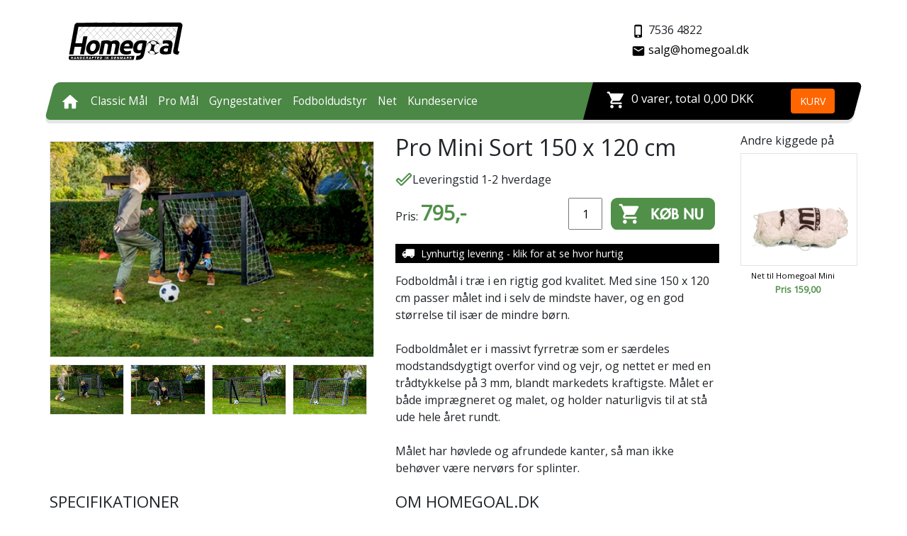

--- FILE ---
content_type: text/html; Charset=UTF-8
request_url: https://homegoal.dk/shop/pro-mini-sort-1881p.html
body_size: 8054
content:
<!DOCTYPE html>
<html lang='da' class="webshop-html" xmlns:fb="http://ogp.me/ns/fb#">
<head>
<title>Pro Mini Sort 150 x 120 cm</title>
<link rel="alternate" hreflang="en" href="https://homegoal.dk/shop/EP-NEW/pro-mini-sort-1881p.html"/>
    <meta http-equiv="Content-Type" content="text/html;charset=UTF-8" />
    <meta name="generator" content="DanDomain Webshop" />
    <link rel="canonical" href="https://homegoal.dk/shop/pro-mini-sort-1881p.html"/>
    <link rel="preload" as="image" href="/images/302121.homegoal.pro.sort.mini.01.web.jpg" />
    <link rel="image_src" href="https://homegoal.dk/images/302121.homegoal.pro.sort.mini.01.web.jpg" />
    <meta property="og:title" content="Pro Mini Sort 150 x 120 cm"/>
    <meta property="og:url" content="https://homegoal.dk/shop/pro-mini-sort-1881p.html"/>
    <meta property="og:image" content="https://homegoal.dk/images/302121.homegoal.pro.sort.mini.01.web.jpg"/>
    <meta name="thumbnail" content="https://homegoal.dk/images/302121.homegoal.pro.sort.mini.01.web.jpg" />
    <meta name="description" content="Fodboldmål i træ i en rigtig god kvalitet. Med sine 150 x 120 cm passer målet ind i selv de mindste ">
    <meta http-equiv="Page-Enter" content="blendTrans(Duration=0)">
    <meta http-equiv="Page-Exit" content="blendTrans(Duration=0)">
    <link href="/shop/frontend/public/css/webshop.css?v=8.117.5220" rel="stylesheet" type="text/css">
    <script type="text/javascript">
        var UsesOwnDoctype = true
        var LanguageID = '36';
        var ReloadBasket = '';
        var MaxBuyMsg = 'Antal må ikke være større end';
        var MinBuyMsg = 'Antal må ikke være mindre end';
        var SelectVarMsg = 'Vælg variant før køb';
        var ProductNumber = '302121';
        var ProductVariantMasterID = '';
        var Keyword = '';
        var SelectVarTxt = 'Vælg variant';
        var ShowBasketUrl = '/shop/showbasket.html';
        var CurrencyReturnUrl = '/shop/pro-mini-sort-1881p.html';
        var ReqVariantSelect = 'true';
        var EnablePicProtect = false;
        var PicprotectMsg = '';
        var AddedToBasketMessageTriggered = false;
        var CookiePolicy = {"cookiesRequireConsent":false,"allowTrackingCookies":true,"allowStatisticsCookies":true,"allowFunctionalCookies":true};
        setInterval(function(){SilentAjaxGetRequest(location.href);},900000);
    </script>
    <script type="text/javascript" src="/shop/frontend/public/js/webshop.all.min.js?v=8.117.5220"></script>


<link href="https://fonts.googleapis.com/css?family=Open+Sans" rel="stylesheet">
<link rel="stylesheet" href="/web/homegoal/css/bootstrap.min.css">
<link rel="stylesheet" href="/web/homegoal/css/homegoal.styles.css?v=1.28">

<script src="/web/homegoal/js/bootstrap.min.js"></script>
<script src="/web/homegoal/js/bootstrap-toolkit.js"></script>
<script type="text/javascript" src="/shop/frontend/public/js/fancybox.min.js"></script>
<script type="text/javascript">
    var clerkConfig = {
        search: {
            template: 'search-page'
        },
        livesearch: {
            template: 'live-search',
            include_categories: false,
            categories_title: 'Kategorier',
            products_title: 'Produkter'
        },
        powerstep: {
            enabled: false,
            type: 'popup',
            template: 'power-step-others-also-bought',
            added_to_basket_text: '{produktnavn} lagt i kurven!',
            continue_shopping_text: 'Shop videre',
            continue_to_checkout_text: 'Gå til indkøbskurven',
        }
    };
</script>
<style type="text/css">
    .clerk_powerstep_header {
        text-align: center;
    }
    .clerk_powerstep_header h2:before {
        content: '';
        display: inline-block;
        width: 28px;
        height: 28px;
        background-image: url([data-uri]);
        background-size: 28px;
        vertical-align: top;
        margin-right: 5px;
    }
    .clerk_powerstep_image {
        text-align: center;
    }
    .clerk_powerstep_image img {
        max-width: 250px;
    }
    .clerk_powerstep_clear {
        overflow: hidden;
    }
    .clerk_powerstep_button {
        border: 0;
        cursor: pointer;
        text-align: center;
        display: inline-block;
        padding: 12px 16px;
        font-size: 14px;
        background-color: #29b229;
        border-color: #128F06;
        color: #ffffff;
        transition: background-color 300ms ease-out;
    }
    .clerk_powerstep_button:hover {
        background-color: #128F06;
    }
    .clerk_powerstep_close {
        background-color: #868e96;
        border-color: #868e96;
    }
    .clerk_powerstep_close:hover {
        background-color: #727b84;
    }
    .clerk_powerstep_continue {
        float: right;
    }
    .clerk_powerstep_templates {
        margin-top: 20px;
    }
</style>
</head>


<body class="webshop-productinfo webshop-body">
<meta name="viewport" content="width=device-width, initial-scale=1">
<div id="header" class="container">
  <div class="d-flex flex-row justify-content-between no-gutters logo-row">
    <div class="p-2 d-lg-none"><img aria-expanded="false" data-target="#mobile-menu" data-toggle="collapse" src="/../web/homegoal/images/round-menu-24px-black.svg" class="menu" /></div>
    <div class="p-2"><a href="/"><img src="/../web/homegoal/images/homegoal.logo.svg" class="logo" /></a></div>
    <div class="p-2 d-none d-lg-block">
      <div class="row">
        <div class="col col-12 d-block" style="line-height:28px;"><img src="/web/homegoal/images/round-phone_iphone-24px.svg" style="height:20px;" />&nbsp;7536 4822</div>
        <div class="col col-12 d-block" style="line-height:28px;"><a class="no-style" href="mailto:salg@homegoal.dk"><img src="/web/homegoal/images/round-email-24px.svg" style="height:20px;" />&nbsp;salg@homegoal.dk</a></div>
      </div>
    </div>    
    <div class="p-2 d-xl-none"><a href="/shop/showbasket.html"><img src="/../web/homegoal/images/round-shopping_cart-24px-black.svg" class="basket-mini" /><sup id="basket-antal" class="basket-antal"></sup></a></div>
  </div>
</div>

<div id="topmenu" class="container">
  <div class="row">
    <div class="homegoal-desktop col col-lg-12 d-none d-lg-block">
      <div class="row no-gutters">
        <div class="col col-xl-8 col-lg-12 d-none d-md-block desktop-topmenu-links">
          <!-- min topmenu kode --><a class="Link_Topmenu Link_External_Topmenu" href='/shop/frontpage.html' target=''><img src="/web/homegoal/images/baseline-home-24px.svg" style="width:28px;" /></a><a class="Link_Topmenu Link_External_Topmenu" href='/shop/classic-maal-204c1.html' target=''>Classic Mål</a><a class="Link_Topmenu Link_External_Topmenu" href='/shop/pro-maal-205c1.html' target=''>Pro Mål</a><a class="Link_Topmenu Link_External_Topmenu" href='/shop/gyngestativer-208c1.html' target=''>Gyngestativer</a><a class="Link_Topmenu Link_External_Topmenu" href='/shop/fodboldudstyr-207c1.html' target=''>Fodboldudstyr</a><a class="Link_Topmenu Link_External_Topmenu" href='/shop/net-224c1.html' target=''>Net</a><a class="Link_Topmenu Link_External_Topmenu" href='/shop/cms-kundeservice.html' target=''>Kundeservice</a>
        </div>
        <div class="col col-xl-4 d-none d-xl-block">
          <div class="homegoal-basket-container no-gutters">
            <div class="cart-wrapper">
              <div class="container">
<div class="row no-gutters">
<div class="col col-xs-12 d-lg-none">Small XS Medium
    </div>
<div class="col col-xs-12 d-none d-lg-block d-xl-none">Large
    </div>
<div class="col col-xs-12 d-none d-xl-block"><img src="/web/homegoal/images/round-shopping_cart-24px.svg" style="width:28px;">  <span><label id="hg-total-products">0</label> varer, total 0,00 DKK</span><a class="btn btn-md text-white" href="/shop/showbasket.html" role="button" style="background-color:#f60;">KURV</a></div>
</div>
</div>

            </div>
          </div>
        </div>
      </div>
    </div>
    <div class="homegoal-mobile-menu col col-12 collapse" id="mobile-menu">
      <!-- min topmenu kode --><a class="Link_Topmenu Link_External_Topmenu" href='/shop/frontpage.html' target=''><img src="/web/homegoal/images/baseline-home-24px.svg" style="width:28px;" /></a><a class="Link_Topmenu Link_External_Topmenu" href='/shop/classic-maal-204c1.html' target=''>Classic Mål</a><a class="Link_Topmenu Link_External_Topmenu" href='/shop/pro-maal-205c1.html' target=''>Pro Mål</a><a class="Link_Topmenu Link_External_Topmenu" href='/shop/gyngestativer-208c1.html' target=''>Gyngestativer</a><a class="Link_Topmenu Link_External_Topmenu" href='/shop/fodboldudstyr-207c1.html' target=''>Fodboldudstyr</a><a class="Link_Topmenu Link_External_Topmenu" href='/shop/net-224c1.html' target=''>Net</a><a class="Link_Topmenu Link_External_Topmenu" href='/shop/cms-kundeservice.html' target=''>Kundeservice</a>
    </div>
  </div>
</div>
<div id="content-container" class="hg-content-container">
  <div class="container">
    <div class="row d-block">
      <div id="homegoal-content" class="col col-12">
        <div itemscope itemtype="https://schema.org/Product">
<meta itemprop="sku" content="302121"/>
<meta itemprop="mpn" content="Homegoal Pro Mini Sort 150 x 120 cm"/>
<meta itemprop="gtin13" content="5704035321219"/>
<meta itemprop="itemCondition" content="https://schema.org/NewCondition" />
<div itemprop="shippingDetails" itemtype="https://schema.org/OfferShippingDetails" itemscope>
<div itemprop="shippingRate" itemtype="https://schema.org/MonetaryAmount" itemscope>
<meta itemprop="value" content="0.00" />
<meta itemprop="currency" content="DKK" />
</div>
</div>
<FORM METHOD="POST" NAME="myform" class="product-details-buy-form" OnSubmit="return BuyProduct(this,'1','0','False');" ACTION="/shop/basket.asp"><INPUT TYPE="hidden" NAME="VerticalScrollPos" VALUE=""><INPUT TYPE="hidden" NAME="BuyReturnUrl" VALUE="/shop/pro-mini-sort-1881p.html"><INPUT TYPE="hidden" NAME="Add" VALUE="1"><INPUT TYPE="HIDDEN" NAME="ProductID" VALUE="302121"><div class="row">
<div class="col col-12 col-xl-10">
<div class="row">
<div class="col col-12 col-lg-6">
<div id="hg-can"><script type="text/javascript" src="/shop/frontend/public/js/fancybox.min.js?version=356"></script><script type="text/javascript">
		$(document).ready(function() {

		setTimeout(() => {

		$(".Thumbnail_Productinfo_FancyBox").fancybox(
		{
		buttons: [
		"zoom",
		"slideShow"
		
            ,"close"
            ]
            
              ,arrows: false
            
            ,afterShow:function(instance,slide){
              $('.fancybox-image').css('border', '10px solid #ffffff');
              if($('.fancybox-image').css('cursor')!='zoom-in'){
                $('.fancybox-image').css('box-sizing', 'content-box');
              }
              else{
                $('.fancybox-image').css('box-sizing', 'border-box');
              }
            }
            ,beforeClose:function(instance,slide){
              $('.fancybox-image').css('border', '0px');
              $('.fancybox-image').css('box-sizing', 'border-box');
            }
            ,afterLoad:function(instance,slide){
              if($('.fancybox-image').css('cursor')!='zoom-in'){
                $('.fancybox-image').css('box-sizing', 'content-box');
              }
              else{
                $('.fancybox-image').css('box-sizing', 'border-box');
              }
				if(slide.$image != null){
					slide.$image.attr('alt', slide.opts.$orig.find('img').attr('alt'));
				}

            }
          }
        );

		}, 100);


      });
    </script><div>
<div id="Productinfo_Fancybox_Image_DIV"><a class="Thumbnail_Productinfo_FancyBox" id="Image_Productinfo_FancyBox" data-fancybox="gallery" href="/images/302121.homegoal.pro.sort.mini.01.web-p.jpg" rel="Thumbnail_Productinfo_FancyBox_Gallery" title="Pro Mini Sort 150 x 120 cm" data-caption="Pro Mini Sort 150 x 120 cm"><img itemprop="image" class="ProductInfo_Fancybox_IMG" id="ProductInfo_Fancybox_IMG" src="/images/302121.homegoal.pro.sort.mini.01.web.jpg" alt="Pro Mini Sort 150 x 120 cm"></a></div>
</div>
</div>
<div id="hg-sel"><a class="Thumbnail_Productinfo_FancyBox" data-fancybox="gallery" href="/images/302121.homegoal.pro.sort.mini.06-p.jpg" rel="Thumbnail_Productinfo_FancyBox_Gallery" alt="" title="" data-caption=""><img border="0" class="Thumbnail_Productinfo Thumbnail_ProductInfo" src="/images/302121.homegoal.pro.sort.mini.06-t.jpg" alt="" style=""></a><br><a class="Thumbnail_Productinfo_FancyBox" data-fancybox="gallery" href="/images/302121.homegoal.pro.sort.mini.07-p.jpg" rel="Thumbnail_Productinfo_FancyBox_Gallery" alt="" title="" data-caption=""><img border="0" class="Thumbnail_Productinfo Thumbnail_ProductInfo" src="/images/302121.homegoal.pro.sort.mini.07-t.jpg" alt="" style="margin-top:0px;"></a><br><a class="Thumbnail_Productinfo_FancyBox" data-fancybox="gallery" href="/images/302121.homegoal.pro.sort.mini.08-p.jpg" rel="Thumbnail_Productinfo_FancyBox_Gallery" alt="" title="" data-caption=""><img border="0" class="Thumbnail_Productinfo Thumbnail_ProductInfo" src="/images/302121.homegoal.pro.sort.mini.08-t.jpg" alt="" style="margin-top:0px;"></a><br><a class="Thumbnail_Productinfo_FancyBox" data-fancybox="gallery" href="/images/302121.homegoal.pro.sort.mini.04-p.jpg" rel="Thumbnail_Productinfo_FancyBox_Gallery" alt="" title="" data-caption=""><img border="0" class="Thumbnail_Productinfo Thumbnail_ProductInfo" src="/images/302121.homegoal.pro.sort.mini.04-t.jpg" alt="" style="margin-top:0px;"></a><br><a class="Thumbnail_Productinfo_FancyBox" data-fancybox="gallery" href="/images/302121.homegoal.pro.sort.mini.05-p.jpg" rel="Thumbnail_Productinfo_FancyBox_Gallery" alt="" title="" data-caption=""><img border="0" class="Thumbnail_Productinfo Thumbnail_ProductInfo" src="/images/302121.homegoal.pro.sort.mini.05-t.jpg" alt="" style="margin-top:0px;"></a><br></div>
</div>
<div class="col col-12 col-lg-6">
<h1><SPAN CLASS="Description_Productinfo" itemprop="name">Pro Mini Sort 150 x 120 cm</SPAN></h1>
<div class="row slettes">
<div class="col col-12 stock-line xmas-message" style="display:none;"><span style="color:red;"></span></div>
</div>
<div class="row">
<div class="col col-12 stock-line"><IMG src="/web/homegoal/images/round-done_outline-24px.svg"><span id="ExpectedDeliveryMessage"><SPAN CLASS="Description_Productinfo"> 1-2 </SPAN></span></div>
</div>
<div class="row">
<div class="col col-12 col-lg-6">
<div itemscope="" itemtype="https://schema.org/Offer" itemprop="offers">
<link itemprop="availability" href="https://schema.org/InStock">
<META itemprop="priceCurrency" content="DKK">
<META itemprop="url" content="https://homegoal.dk/shop/pro-mini-sort-1881p.html">
<META itemprop="priceValidUntil" content="">
<div class="Prices_Custom_DIV"><div><div class="hg-price-container"><span>Pris: </span><span class="hg-price hg-round"><span content="795.00" itemprop="price" data-unitprice="795.00">795,00</span></span></div>
<div class="hg-price-before-container"><span></span><span class="hg-round" id="hg-price-before"></span></div>
</div></div></div></div>
<div class="col col-12 col-lg-6 align-middle"><SPAN class="BuyButton_ProductInfo BuyButton_Productinfo"><TABLE ID="BUYSECTION">
<TR>
<TD ALIGN="LEFT" VALIGN="TOP"><BR><INPUT ID="amount" TYPE="TEXT" CLASS="TextInputField_ProductInfo TextInputField_Productinfo" NAME="AMOUNT" SIZE="3" MAXLENGTH="6" VALUE="1"></TD>
<TD>  </TD>
<TD CLASS="BuyButton_ProductInfo BuyButton_Productinfo"><BR><INPUT TYPE="IMAGE" BORDER="0" SRC="/web/homegoal/images/varekort.buy.svg"></TD>
</TR>
</TABLE></SPAN></div>
</div>
<div class="row">
<div class="col col-12">
<div aria-expanded="false" class="shipping-info-bar" data-target="#shipping-info-text" data-toggle="collapse"><img height="1" src="/web/homegoal/images/round-local_shipping-24px.svg">  Lynhurtig levering - klik for at se hvor hurtig
            </div>
<div class="shipping-info-text collapse" id="shipping-info-text">
<div style="padding:0.4rem;">
                Hvis din vare er på lager og du bestiller inden kl. 14 på en hverdag, bliver den afsendt samme dag med forventet levering førstkommende hverdag.
              </div>
</div>
</div>
</div>
<div class="row">
<div class="col col-12 description">
<DIV CLASS="Description_Productinfo" itemprop="description">Fodboldmål i træ i en rigtig god kvalitet. Med sine 150 x 120 cm passer målet ind i selv de mindste haver, og en god størrelse til især de mindre børn.<br />
<br />
Fodboldmålet er i massivt fyrretræ som er særdeles modstandsdygtigt overfor vind og vejr, og nettet er med en trådtykkelse på 3 mm, blandt markedets kraftigste. Målet er både imprægneret og malet, og holder naturligvis til at stå ude hele året rundt.<br />
<br />
Målet har høvlede og afrundede kanter, så man ikke behøver være nervørs for splinter.</DIV>
</div>
</div>
</div>
</div>
<div class="row">
<div class="col col-12 col-lg-6 specification-container">
<div class="specification-header">
          Specifikationer
        </div>
<div class="specification-text">
<DIV CLASS="Description_Productinfo">Størrelse: 150 x 120 x 70 cm<br />
Materiale: Solidt fyrretræ 39 x 70 mm<br />
Behandlet med grunder og 2 lag træbeskyttelse<br />
Forboret og med afrundede kanter<br />
Rustfrie skruer og kramper<br />
Net: 3 mm kraftigt vejrbestandigt net<br />
Kræver ikke fastgørelse<br />
Farve: Sort</DIV>
</div>
</div>
<div class="col col-lg-6 video-container specification-container">
<div class="specification-header video-header">
          Om Homegoal.dk
        </div>
<div class="specification-text video-content">
          Homegoal.dk er drevet af EURO PLAY Aps, som i 15 år har solgt sportsudstyr og legetøj til både private, klubber og institutioner.
          <br><br>
          Vi er i dag er en af landets største leverandører af fodboldmål til private.
        </div>
</div>
</div>
</div>
<div class="col col-12 col-xl-2">
<h6>Andre kiggede på</h6>
<ul class="Related_Custom_UL"><li><div class="hg-relatedlist-productimage"><A class="Related_ImageLink_ProductInfo Related_ImageLink_Productinfo" href="/shop/net-til-homegoal-1936p.html"><IMG BORDER="0" src="/images/homegoal.net.all-models-r.jpg" alt="Net til Homegoal Mini" id="ProductInfo-related_1936"></A></div>
<div class="container2">
<div class="row2">
<div class="hg-relatedlist-productname col col-12"><A href="/shop/net-til-homegoal-1936p.html"><span class="RelatedProdName">Net til Homegoal Mini</span></A></div>
<div class="hg-relatedlist-pricecontainer col col-12">Pris 159,00 </div>
</div>
</div>
</li></ul></div>
</div>
<div style="display:none"><span id="StockCount">287</span><span id="DeliveryMessage"><SPAN CLASS="Description_Productinfo"> 1-2 </SPAN></span></div><input type="hidden" value="productinfo" name="PostOrigin"></FORM><FORM ID="RelatedBuy_Form" method="post" style="margin:0px;display:none;" ACTION="/shop/basket.asp"><INPUT ID="RelatedAdd" TYPE="hidden" NAME="Add" VALUE="1"><INPUT ID="RelatedProdID" TYPE="hidden" NAME="ProductID" VALUE=""><INPUT ID="RelatedAmount" TYPE="hidden" NAME="amount" VALUE=""><INPUT ID="RelatedMinBuyAmount" TYPE="hidden" VALUE=""><INPUT ID="RelatedMaxBuyAmount" TYPE="hidden" VALUE=""><INPUT TYPE="hidden" NAME="VerticalScrollPos" VALUE=""><INPUT TYPE="hidden" NAME="BuyReturnUrl" VALUE="/shop/pro-mini-sort-1881p.html"></FORM><script>function BuyRelatedProductCustom(ProdNumber,MinBuyAmount,MaxBuyAmount){try{var RelatedBuyAmount=document.getElementById('AmountRelated_'+ProdNumber).value}catch(e){var RelatedBuyAmount=MinBuyAmount};document.getElementById('RelatedProdID').value=ProdNumber;document.getElementById('RelatedAmount').value = RelatedBuyAmount;document.getElementById('RelatedMinBuyAmount').value = MinBuyAmount;document.getElementById('RelatedMaxBuyAmount').value = MaxBuyAmount;if (BuyRelatedProduct(document.getElementById('RelatedBuy_Form'),MinBuyAmount,MaxBuyAmount,'False')){document.getElementById('RelatedBuy_Form').submit();}}</script><SCRIPT>$(function(){UpdateBuyControls();});</SCRIPT>
</div><!--Product details loaded in: 321ms-->
      </div>
    </div>
  </div>
</div>
<div id="footer">
  <div class="container">
    <div class="row">
      <div class="col col-12 col-lg-3">
        <h3>ADRESSE</h3>
        <ul>
          <li>Homegoal v/ EURO PLAY ApS</li>
          <li>Industrivej 16</li>
          <li>6630 Rødding</li>
          <li>info@homegoal.dk</li>
          <li>+45 7536 4822</li>
        </ul>
      </div>
      <div class="col col-12 col-lg-3">
        <h3>INFORMATION</h3>
        <ul>
          <li><a class="color-white" href="cms-kundeservice.html">Kundeservice</a></li>
          <li><a class="color-white" href="cms-retur.html">Returnering</a></li>
          <li><a class="color-white" href="cms-kontakt.html">Her bor vi</a></li>
          <li><a class="color-white" href="cms-handelsbetingelser.html">Handelsbetingelser</a></li>
        </ul>
      </div>
      <div class="col col-12 col-lg-3">
      </div>
      <div class="col col-12 col-lg-3 align-bottom">
        <img class="align-bottom" src="/web/ep/images/kreditkort.svg" width="100%" />
      </div>      
    </div>
  </div>
</div><script type="text/javascript">
$(function(){DetectBrowser();});
</script>
<!--Page loaded in: 384ms-->
<div id="divRememberToBuy" style="display:none"></div>
<div id="ReviewDialog" style="display:none;"></div>
<script src="/web/homegoal/js/homegoal.js?v=1.08"></script>

<script src="https://cdn.jsdelivr.net/gh/fancyapps/fancybox@3.5.2/dist/jquery.fancybox.min.js"></script>
<script>
$().fancybox({
    //selector : '.imglist a:visible'
});
</script><script type="text/javascript">
    window.__clerk_ignore_requirejs = true;
    window.clerkAsyncInit = function () {
        Clerk.config({
            key: '',
            collect_email: false
        });
    };
    (function () {
        var e = document.createElement('script');
        e.type = 'text/javascript';
        e.async = true;
        e.src = 'https://dandomain.clerk.io/js/clerkdandomain.js?v=20190514-1';
        var s = document.getElementsByTagName('script')[0];
        s.parentNode.insertBefore(e, s);
    })();
</script>


<script type="text/javascript">$.ajax({type: "POST",url: "/shop/StatInit.asp",data: {SharedSessionId:"6A293C86-5E9A-459A-9999-5443CFBFC643"}});</script>
</body>

</html>

--- FILE ---
content_type: text/css
request_url: https://homegoal.dk/web/homegoal/css/homegoal.styles.css?v=1.28
body_size: 2499
content:
body {
    font-family: 'Open Sans', sans-serif;
}

ol, ul, li {
    margin: 0;
    padding: 0;
    border: 0;
    font-size: 100%;
    font: inherit;
    vertical-align: baseline;
}

ol, ul {
    list-style: none;
}

ul.list, ol.list{
    margin: 20px 0px 20px 30px;
}

ul.list li {
    margin: 5px 0px;
    list-style-type: disc;
}

ol.list li {
    margin: 5px 0px;
    list-style-type: decimal;
}

.no-style:any-link {
    color: #000000;
}

.color-white:any-link {
    color: #ffffff;
}
.hg-itemlist-productimage img {
    width: 100%;
    margin-bottom: 10px;
    border: solid 1px #e5e5e5;
}

.hg-relatedlist-productimage img {
    width: 100%;
    margin-bottom: 0px;
    border: solid 1px #e5e5e5;
}

.hg-itemlist-container {
    margin-bottom: 25px;
}

.hg-itemlist-container .hg-itemlist-innerbox {
    border: 1px solid #d2d2d2;
}

.hg-relatedlist-innerbox {
    margin-bottom: 15px;
}
    

.hg-itemlist-buttons img, .hg-itemlist-buttons input {
    width: 100%;
    margin-bottom: 15px;
}

.hg-itemlist-productname a{
    font-weight: bold;
    font-size: 0.9rem;
    text-decoration: none;
    color: #000000;
    line-height: 2rem;
}

.hg-relatedlist-productname a {
    font-weight: normal;
    font-size: 0.7rem;
    text-decoration: none;
    color: #000000;
}

.hg-itemlist-shortdescription {
    font-size: 0.8rem;
    line-height: 1.1rem;
    max-height: 2.2rem;
    overflow: hidden;
}

.hg-itemlist-pricecontainer {
    text-align: center;
    font-size: 1.1rem;
    color: #51904A;
    font-weight: bold;
}

.hg-relatedlist-pricecontainer {
    text-align: center;
    font-size: 0.8rem;
    color: #51904A;
    font-weight: bold;
}

.hg-price {
    font-size: 1.8rem;
    font-weight: bold;
    color: #51904A;
}

.hg-price-before {
    text-decoration: line-through;
    color: #808080;
}

.custom-home {
    background-image: url('/web/homegoal/images/baseline-home-24px.svg');
    height: 1.2em;
}

.stock-line {
    margin: 0.4rem 0rem 0.8rem 0rem;
}

.stock-line img {
    width: 1.5rem;
    margin-top: -0.3rem;
}

.shipping-info-bar {
    background-color: #000000;
    color: #ffffff;
    text-indent: 0.6rem;
    line-height: 1.7rem;
    font-size: 0.9rem;
    margin-top: 0.8rem;
    cursor: pointer;
}

.shipping-info-bar img {
    height: 1.2rem;
    margin-top: -0.2rem;
}

.shipping-info-text {
    background-color: #808080;
    color: #ffffff;
    font-size: 0.9rem;
}

.specification-container {
    margin-top: 1.2rem;
}

.specification-header {
    font-size: 1.4rem;
    text-transform: uppercase;
    border-bottom: solid 3px #51904A;
}

.specification-text {
    padding: 0.5rem;
    background-color: gainsboro;
}

.description {
    margin-top: 0.8rem;
}

#BUYSECTION br {
    display: none;
}
.BuyButton_ProductInfo input
{
    height: 2.1rem;
}

#amount {
    width: 3rem;
    text-align: center;
}

.no-stock {
    background-color: #CC1D1D;
    color: #ffffff;
    padding: 3px;
}

.is-stock {
    background-color: #65f36c;
}

.basket-buttons img
{
    width: 1.2rem;
    margin-top: -2px;
}

.basket-buttons {
    font-size: 0.8rem;
    font-style: italic;
}

.hg-inner-basket-line div {
    line-height: 2rem;
}

.hg-inner-basket-line div.btn-lines {
    line-height: 1.4rem;
}

.hg-inner-basket-line .product-name a {
    font-weight: bold;
    font-size: 0.9rem;
    text-decoration: none;
    color: #000000;
}

.line {
    border-bottom: 1px solid #d2d2d2;
    margin: 10px 0px;
}

.homegoal-pay-button img {
    width: 100%;
}


.basket-product-image img {
    width: 100%;
}

#public-stock-message {
    line-height: 1.3rem;
    text-indent: 2rem;
}

.homegoal-desktop {
    background-color: #4b8745;
    -moz-border-radius: 8px;
    -webkit-border-radius: 8px;
    border-radius: 8px;
    -moz-transform: skewX(165deg);
    -webkit-transform: skewX(165deg);
    transform: skewX(165deg);
    -moz-box-shadow: 1px 5px 0 0 #e5e5e5;
    -webkit-box-shadow: 1px 5px 0 0 #e5e5e5;
    box-shadow: 1px 5px 0 0 #e5e5e5;
    font-size: 14px;
    margin: 0 auto;
    padding: 0;
    width: 100%;
}

.desktop-topmenu-links a.Link_Topmenu:link, .desktop-topmenu-links a.Link_Topmenu:visited, .desktop-topmenu-links a.Link_Topmenu:active {
    padding-left: 15px;
    font-size: 1.1em;
    color: #fff;
    display: inline-block;
    cursor: pointer;
    text-decoration: none;
    transform: skewX(15deg);
    line-height: 53px;
}

.desktop-topmenu-links:first {
    padding-left: 20px;
    padding-right: 0px;
}

.homegoal-mobile-menu a.Link_Topmenu:link, .homegoal-mobile-menu a.Link_Topmenu:visited, .homegoal-mobile-menu a.Link_Topmenu:active {
    font-size: 1.3rem;
    color: #000;
    display: block;
    cursor: pointer;
    text-decoration: none;
    line-height: 3rem;
    text-indent: 10px;
    background-color: #e5e5e5;
    border-bottom: solid 1px #51904A;
}

.homegoal-basket-container {
    color: #fff;
    background-color: #000;
    -moz-border-top-right-radius: 8px;
    -webkit-border-top-right-radius: 8px;
    border-top-right-radius: 8px;
    -moz-border-bottom-right-radius: 8px;
    -webkit-border-bottom-right-radius: 8px;
    border-bottom-right-radius: 8px;
}

.homegoal-basket-container .cart-wrapper {
    padding-left: 10px;

}

.homegoal-basket-container .cart-wrapper span, .homegoal-basket-container .cart-wrapper img{
    transform: skewX(15deg);
    font-size: 1.2em;
    padding: 10px 0px;
    display: inline-block;
}

.homegoal-basket-container .cart-wrapper a {
    transform: skewX(15deg);
    font-size: 1em;
    display: inline-block;
    float: right;
    margin-top: 9px;
    margin-right: 17px;
}

.homegoal-mobile-menu{
    line-height: 32px;
}

.logo-row {
    margin-top: 5px;
    margin-bottom: 5px;
}

.logo{
    height: 45px;
}

.basket-antal {
    font-weight: bold;
    top: -10px;
    margin-left: -23px;
    top: -5px;
    font-size: 0.9em;
    color: white;
}

.homegoal-frontpage-boxes {
    margin-bottom: 25px;
}

.homegoal-frontpage-boxes .innerbox{
    border: 1px solid #d2d2d2;
}

.homegoal-frontpage-boxes .text
{
    padding: 10px;
}

.basket-test {
    transform: skewX(15deg);
    height: 28px;
}

.basket-mini, .menu {
    height: 40px;
}

/** FancyBox - egne styles **/
#ProductInfo_Fancybox_IMG {
    width: 100%;
}

#ProductInfo_Fancybox_IMG img {
    width: 100%;
    border: solid 1px #e5e5e5;
}

.Thumbnail_Productinfo_FancyBox {
    display: inline-block;
    margin-top: 10px;
    margin-right: 2%;
    width: 23%;
    float: left;
    border: solid 1px #e5e5e5;
}

#Productinfo_Fancybox_Image_DIV .Thumbnail_Productinfo_FancyBox
{
    width: 100%;
}

.Thumbnail_Productinfo {
    width: 100%;
}
/**Footer*/
#footer {
    background-color: #000000;
    margin-top: 20px;
    color: #ffffff;
    padding: 20px 0px 40px 0px;
    font-size: 0.9rem;
}

#footer h3 {
    font-weight: bold;
    font-size: 0.9rem;
    color: #51904A;
}

#footer .col
{
    margin-top: 20px;
}
/**Footer End **/


h1, .h1 {
    font-size: 1.6rem;
}

.h2, h2 {
    font-size: 1.2rem;
    font-weight: bold;
}

.h4, h4 {
    font-size: 1rem;
    font-weight: bold;
}

@media (min-width: 576px) {
    .BuyButton_ProductInfo input {
        height: 2.1rem;
    }

    h1, .h1 {
        font-size: 1.3rem;
    }
}

@media (min-width: 768px) {

}

@media (min-width: 992px) {
    h1, .h1 {
        font-size: 2rem;
    }

    .logo-row {
        margin-top: 15px;
        margin-bottom: 15px;
    }

    .logo {
        height: 60px;
    }

    .basket-mini, .menu {
        height: 60px;
    }

    .basket-antal {
        font-weight: bold;
        top: -20px;
        margin-left: -33px;
        top: -8px;
        font-size: 1.1em;
        color: white;
    }

    .hg-content-container
    {
        margin-top: 20px;
    }

    .homegoal-frontpage-products .hg-itemlist-pricecontainer
    {
        line-height: 2.6rem;
    }
}

@media (min-width: 1200px) {
    .logo-row {
        margin-top: 20px;
        margin-bottom: 20px;
    }

    .BuyButton_ProductInfo input {
        height: 2.8rem;
    }

    .hg-relatedlist-innerbox
    {
        padding-left: 0px;
        padding-right: 0px;
    }
}


--- FILE ---
content_type: image/svg+xml
request_url: https://homegoal.dk/web/homegoal/images/round-menu-24px-black.svg
body_size: 518
content:
<?xml version="1.0" encoding="utf-8"?>
<!-- Generator: Adobe Illustrator 22.1.0, SVG Export Plug-In . SVG Version: 6.00 Build 0)  -->
<svg version="1.1" id="Layer_1" xmlns="http://www.w3.org/2000/svg" xmlns:xlink="http://www.w3.org/1999/xlink" x="0px" y="0px"
	 viewBox="0 0 24 24" style="enable-background:new 0 0 24 24;" xml:space="preserve">
<style type="text/css">
	.st0{fill:none;}
</style>
<path class="st0" d="M0,0h24v24H0V0z"/>
<path d="M4,16h16c0.5,0,1-0.5,1-1s-0.5-1-1-1H4c-0.5,0-1,0.4-1,1S3.5,16,4,16z M4,11h16c0.5,0,1-0.4,1-1s-0.5-1-1-1H4
	c-0.5,0-1,0.4-1,1S3.5,11,4,11z M3,5c0,0.6,0.5,1,1,1h16c0.5,0,1-0.4,1-1s-0.5-1-1-1H4C3.5,4,3,4.4,3,5z"/>
<g>
	<path d="M3.7,17.7h1.1l0.9,1.7l0.9-1.7h1.1l0.7,3.3H7.3L7,19.1h0l-1,1.9H5.5l-1-1.9h0l-0.4,1.9H3L3.7,17.7z"/>
	<path d="M10.1,18.4v0.5h1.3v0.7h-1.3v0.6h1.3v0.7H8.9v-3.3h2.5v0.7H10.1z"/>
	<path d="M12.1,17.7h1.1l2.1,2h0v-2h1.1v3.3h-1.1l-2.1-2h0v2h-1.1V17.7z"/>
	<path d="M21,17.7v1.8c0,0.4,0,0.8-0.5,1.1c-0.4,0.3-0.9,0.4-1.4,0.4c-0.5,0-1.1-0.1-1.4-0.4c-0.4-0.3-0.5-0.7-0.5-1.1v-1.8h1.1v1.7
		c0,0.4,0,0.9,0.8,0.9c0.7,0,0.8-0.5,0.8-0.9v-1.7H21z"/>
</g>
</svg>


--- FILE ---
content_type: application/javascript; charset=UTF-8
request_url: https://api.clerk.io/v2/log/pageview?callback=jQuery1102012814641188119325_1768892570895&payload=%7B%22key%22%3A%22%22%2C%22visitor%22%3A%22Fxf31gd8%22%7D&_=1768892570896
body_size: 92
content:
jQuery1102012814641188119325_1768892570895({"status":"error","code":401,"type":"AuthenticationError","message":"Please provide valid public key"});

--- FILE ---
content_type: image/svg+xml
request_url: https://homegoal.dk/web/homegoal/images/baseline-home-24px.svg
body_size: 350
content:
<?xml version="1.0" encoding="utf-8"?>
<!-- Generator: Adobe Illustrator 22.1.0, SVG Export Plug-In . SVG Version: 6.00 Build 0)  -->
<svg version="1.1" id="Layer_1" xmlns="http://www.w3.org/2000/svg" xmlns:xlink="http://www.w3.org/1999/xlink" x="0px" y="0px"
	 viewBox="0 0 24 24" style="enable-background:new 0 0 24 24;" xml:space="preserve">
<style type="text/css">
	.st0{fill:none;}
	.st1{fill:#FFFFFF;}
</style>
<path class="st0" d="M0,0h24v24H0V0z"/>
<path class="st1" d="M10,19v-5h4v5c0,0.5,0.4,1,1,1h3c0.5,0,1-0.5,1-1v-7h1.7c0.5,0,0.7-0.6,0.3-0.9l-8.4-7.5c-0.4-0.3-1-0.3-1.3,0
	L3,11.1C2.6,11.4,2.8,12,3.3,12H5v7c0,0.5,0.4,1,1,1h3C9.6,20,10,19.5,10,19z"/>
</svg>


--- FILE ---
content_type: application/javascript
request_url: https://homegoal.dk/web/homegoal/js/homegoal.js?v=1.08
body_size: 1351
content:
$(".BackgroundColor1_Productlist, .BackgroundColor2_Productlist").addClass("col col-12 col-md-6 col-lg-4 col-xl-3 hg-itemlist-container");
$(".Related_Custom_UL li").addClass("col col-6 col-lg-4 col-xl-12 hg-relatedlist-innerbox");
$(".Frontpage_Custom_UL").addClass("row");
$(".Frontpage_Custom_UL li").addClass("col col-12 col-md-6 col-lg-4 col-xl-3 hg-itemlist-container");

$(".ProductList_Custom_DIV").addClass("row");

var totalProducts = $("#hg-total-products").text();
if (totalProducts !== "0")
    $("#basket-antal").text(totalProducts);

RoundPrices();

if ($("#Productinfo_Fancybox_Image_DIV").length > 0) {
    SwapImage();
    SetStockMessage();
}


function SetHeight() {

}    

function RoundPrices() {
    var p;
    $(".hg-round").each(function () {
        p = $(this).html();
        if ($(this).hasClass("hg-price-before")) {
            var a = p.split(',');
            if (a.length === 2) {
                $(this).html('<span class=\"p\">' + a[0] + '</span><span class=\"a\">' + a[1].replace("00", ",-") + '</span>');
            }
        }
        else {
            $(this).html(p.replace(",00", ",-"));
        }
    });
}

function SwapImage() {
    if ($("#hg-sel a").length > 0) {
        var newImageLink = $("#hg-sel a:first");
        var oldImageLink = $("#hg-can a:first").remove();
        $("#Productinfo_Fancybox_Image_DIV").append(newImageLink);
    }
}

function SetStockMessage() {
    var stockCount = $("#StockCount").text();
    var delMessage = $("#DeliveryMessage").text();

    if (stockCount <= 0 && delMessage !== '') {
        $("#ExpectedDeliveryMessage").addClass("no-stock");
        $("#ExpectedDeliveryMessage").text(delMessage);
    }
    else {
        if (delMessage !== '') {
            $("#ExpectedDeliveryMessage").text("Leveringstid " + delMessage + " hverdage");
        }
        else {
            $("#ExpectedDeliveryMessage").text("Ikke på lager - leveringstid ukendt");
            $("#ExpectedDeliveryMessage").addClass("no-stock");
        }
    }
        
}

(function ($, document, window, viewport) {


    var setClasses = function () {
        if (viewport.is("<xl")) {
            $('.Related_Custom_UL:first').addClass('row');
        }
        else {
            $('.Related_Custom_UL:first').removeClass('row');
        }

        if (viewport.is(">=lg")) {
            $('#homegoal-content').removeClass('col col-12');
        }
        else {
            $('#homegoal-content').addClass('col col-12');
        } 
    }

    // Executes once whole document has been loaded
    $(document).ready(function () {

        setClasses();
        console.log('Current breakpoint:', viewport.current());

    });

    $(window).resize(
        viewport.changed(function () {
            setClasses();
            console.log('Current breakpoint:', viewport.current());
        })
    );

})(jQuery, document, window, ResponsiveBootstrapToolkit);


(function ($, document, window) {


    var setMinHeight = function () {
        var header = $("#header").height();
        var topmenu = $("#topmenu").height();
        var footer = $("#footer").height();
        var innerHeight = window.innerHeight;

        console.log('Header: ', header);
        console.log('Topmenu: ', topmenu);
        console.log('Footer: ', footer);
        console.log('Inner Height: ', innerHeight);

        var minHeight = innerHeight - (header + topmenu + footer + 140);
        console.log('Min-Height: ', minHeight);
        $("#content-container").css("min-height", minHeight);
    }

    // Executes once whole document has been loaded
    $(window).on('load', function () {
        setMinHeight();
    });

    $(window).resize(function () {

        setMinHeight();

    });



})(jQuery, document, window);



--- FILE ---
content_type: image/svg+xml
request_url: https://homegoal.dk/web/ep/images/kreditkort.svg
body_size: 13764
content:
<?xml version="1.0" encoding="utf-8"?>
<!-- Generator: Adobe Illustrator 16.0.0, SVG Export Plug-In . SVG Version: 6.00 Build 0)  -->
<!DOCTYPE svg PUBLIC "-//W3C//DTD SVG 1.1//EN" "http://www.w3.org/Graphics/SVG/1.1/DTD/svg11.dtd">
<svg version="1.1" id="Layer_1" xmlns="http://www.w3.org/2000/svg" xmlns:xlink="http://www.w3.org/1999/xlink" x="0px" y="0px"
	 width="234px" height="24px" viewBox="0 0 234 24" enable-background="new 0 0 234 24" xml:space="preserve">
<g id="Layer_1_1_" display="none">
	<g id="Layer_9" display="inline">
		<g>
			<path fill="#FFFFFF" d="M1.111,23.833c-0.521,0-0.945-0.423-0.945-0.944V1.111c0-0.521,0.424-0.943,0.945-0.943h37.777
				c0.521,0,0.945,0.423,0.945,0.943v21.778c0,0.521-0.424,0.943-0.945,0.943L1.111,23.833L1.111,23.833z"/>
			<path fill="#D8D9D8" d="M38.889,0.333c0.429,0,0.778,0.351,0.778,0.778v21.778c0,0.428-0.349,0.776-0.778,0.776H1.111
				c-0.429,0-0.778-0.351-0.778-0.776V1.111c0-0.43,0.349-0.778,0.778-0.778H38.889 M38.889,0H1.111C0.5,0,0,0.5,0,1.111v21.778
				C0,23.5,0.5,24,1.111,24h37.777C39.5,24,40,23.5,40,22.889V1.111C40,0.5,39.5,0,38.889,0"/>
			<path fill="#E12826" d="M28.793,11.344l4.81,5.72c0.996-1.438,1.581-3.188,1.581-5.063c0-1.982-0.652-3.818-1.751-5.303
				L28.793,11.344z"/>
			<path fill="#E12826" d="M15.162,6.215c3.592,0,6.299,0.913,6.578,3.939l3.78-3.94h7.528C31.41,4.297,28.977,3.08,26.264,3.08
				H11.799c-2.714,0-5.147,1.217-6.785,3.135H15.162z"/>
			<path fill="#E12826" d="M9.244,10.029l-1.283,3.528h5.175c1.53,0,1.993-0.636,2.335-1.854c0.339-1.206-0.512-1.676-1.558-1.676
				H9.244V10.029z"/>
			<path fill="#E12826" d="M25.552,17.546l-3.999-5.053c-0.74,3.444-3.16,5.052-7.696,5.052H4.816
				c1.635,2.057,4.158,3.376,6.983,3.376h14.465c2.824,0,5.346-1.319,6.981-3.375H25.552z"/>
		</g>
		<g>
			<path fill="#FFFFFF" d="M49.111,23.833c-0.521,0-0.944-0.423-0.944-0.944V1.111c0-0.521,0.423-0.943,0.944-0.943h37.777
				c0.521,0,0.944,0.423,0.944,0.943v21.778c0,0.521-0.423,0.943-0.944,0.943L49.111,23.833L49.111,23.833z"/>
			<path fill="#D8D9D8" d="M86.889,0.333c0.429,0,0.778,0.351,0.778,0.778v21.778c0,0.428-0.35,0.776-0.778,0.776H49.111
				c-0.429,0-0.778-0.351-0.778-0.776V1.111c0-0.43,0.35-0.778,0.778-0.778H86.889 M86.889,0H49.111C48.5,0,48,0.5,48,1.111v21.778
				C48,23.5,48.5,24,49.111,24h37.777c0.611,0,1.111-0.5,1.111-1.111V1.111C88,0.5,87.5,0,86.889,0"/>
			<polygon fill="#005AA1" points="62.971,17.352 64.694,6.675 67.452,6.675 65.727,17.352 			"/>
			<path fill="#005AA1" d="M75.726,6.938c-0.548-0.215-1.399-0.447-2.468-0.447c-2.729,0-4.646,1.449-4.662,3.523
				c-0.018,1.532,1.369,2.391,2.414,2.898c1.075,0.521,1.436,0.859,1.431,1.326c-0.008,0.716-0.856,1.041-1.65,1.041
				c-1.103,0-1.689-0.159-2.596-0.563l-0.352-0.168l-0.389,2.392c0.646,0.297,1.835,0.559,3.071,0.566
				c2.896,0,4.776-1.431,4.801-3.646c0.013-1.219-0.727-2.138-2.316-2.899c-0.964-0.495-1.554-0.824-1.549-1.325
				c0.001-0.442,0.5-0.915,1.584-0.915c0.898-0.019,1.551,0.189,2.059,0.407l0.249,0.122L75.726,6.938"/>
			<path fill="#005AA1" d="M82.796,6.688h-2.127c-0.662,0-1.157,0.188-1.446,0.885l-4.094,9.783h2.894c0,0,0.475-1.313,0.58-1.604
				c0.314,0,3.13,0.006,3.532,0.006c0.081,0.371,0.332,1.6,0.332,1.6h2.56L82.796,6.688 M79.396,13.566
				c0.229-0.613,1.098-2.983,1.098-2.983c-0.014,0.026,0.227-0.62,0.368-1.021l0.188,0.922c0,0,0.525,2.549,0.635,3.083H79.396
				L79.396,13.566z"/>
			<path fill="#005AA1" d="M60.657,6.684l-2.699,7.281l-0.285-1.482c-0.505-1.703-2.07-3.549-3.82-4.478l2.468,9.337l2.917-0.002
				L63.58,6.684H60.657"/>
			<path fill="#F9A71D" d="M55.455,6.678H51.01l-0.036,0.221c3.458,0.886,5.747,3.02,6.699,5.584l-0.969-4.904
				C56.537,6.902,56.053,6.701,55.455,6.678"/>
		</g>
		<g>
			<path fill="#213A72" d="M134.889,24H97.112c-0.611,0-1.111-0.5-1.111-1.111V1.111c0-0.61,0.5-1.11,1.111-1.11h37.777
				c0.611,0,1.111,0.5,1.111,1.11v21.778C136,23.5,135.5,24,134.889,24"/>
			<path fill="#EB292A" d="M118.836,12c0,4.766-3.862,8.627-8.627,8.627c-4.764,0-8.626-3.861-8.626-8.627
				c0-4.766,3.862-8.627,8.626-8.627C114.974,3.373,118.836,7.234,118.836,12"/>
			<path fill="#FAA81D" d="M121.791,3.373c-2.229,0-4.262,0.846-5.792,2.232c-0.311,0.283-0.602,0.588-0.87,0.914h1.743
				c0.237,0.289,0.457,0.594,0.657,0.914h-3.059c-0.183,0.293-0.349,0.598-0.497,0.912h4.052c0.14,0.297,0.262,0.602,0.365,0.914
				h-4.786c-0.1,0.297-0.184,0.602-0.25,0.913h5.286c0.127,0.589,0.191,1.199,0.191,1.826c0,0.958-0.152,1.88-0.441,2.738h-4.786
				c0.105,0.313,0.228,0.619,0.365,0.914h4.049c-0.146,0.313-0.313,0.621-0.498,0.914h-3.057c0.2,0.315,0.42,0.623,0.658,0.912
				h1.742c-0.268,0.326-0.559,0.631-0.871,0.914c1.529,1.387,3.563,2.23,5.791,2.23c4.766,0,8.626-3.859,8.626-8.627
				C130.417,7.236,126.557,3.373,121.791,3.373"/>
			<path fill="#FFFFFF" d="M129.268,16.809c0-0.149,0.125-0.274,0.278-0.274c0.154,0,0.279,0.125,0.279,0.274
				c0,0.154-0.125,0.279-0.279,0.279C129.393,17.088,129.268,16.963,129.268,16.809 M129.546,17.021
				c0.117,0,0.212-0.099,0.212-0.213c0-0.117-0.095-0.211-0.212-0.211c-0.116,0-0.212,0.094-0.212,0.211
				C129.334,16.925,129.43,17.021,129.546,17.021 M129.509,16.932h-0.058v-0.244h0.104c0.021,0,0.045,0,0.063,0.015
				c0.021,0.014,0.03,0.034,0.03,0.063c0,0.024-0.02,0.053-0.043,0.063l0.045,0.105h-0.063l-0.037-0.099h-0.042L129.509,16.932
				L129.509,16.932z M129.509,16.792h0.031c0.012,0,0.024,0.001,0.035-0.005c0.009-0.006,0.015-0.018,0.015-0.027
				c0-0.009-0.007-0.021-0.015-0.025c-0.011-0.006-0.025-0.004-0.036-0.004h-0.03V16.792L129.509,16.792z"/>
			<path fill="#213A72" d="M108.195,12.943c-0.099-0.01-0.142-0.014-0.21-0.014c-0.53,0-0.799,0.182-0.799,0.541
				c0,0.223,0.131,0.359,0.336,0.359C107.903,13.834,108.179,13.471,108.195,12.943 M108.876,14.529H108.1l0.019-0.368
				c-0.237,0.292-0.553,0.431-0.982,0.431c-0.507,0-0.855-0.396-0.855-0.972c0-0.867,0.605-1.372,1.645-1.372
				c0.106,0,0.242,0.01,0.382,0.027c0.029-0.117,0.037-0.168,0.037-0.231c0-0.235-0.163-0.323-0.601-0.323
				c-0.459-0.005-0.837,0.109-0.992,0.16c0.01-0.059,0.13-0.8,0.13-0.8c0.467-0.138,0.774-0.188,1.121-0.188
				c0.805,0,1.23,0.36,1.229,1.043c0.002,0.185-0.029,0.408-0.076,0.705C109.074,13.156,108.899,14.262,108.876,14.529"/>
			<polygon fill="#213A72" points="105.889,14.529 104.952,14.529 105.489,11.167 104.291,14.529 103.652,14.529 103.574,11.186 
				103.01,14.529 102.134,14.529 102.865,10.154 104.212,10.154 104.294,12.604 105.115,10.154 106.613,10.154 			"/>
			<path fill="#213A72" d="M122.948,12.943c-0.099-0.01-0.142-0.014-0.21-0.014c-0.53,0-0.799,0.182-0.799,0.541
				c0,0.223,0.131,0.359,0.336,0.359C122.657,13.834,122.934,13.471,122.948,12.943 M123.63,14.529h-0.776l0.021-0.368
				c-0.232,0.292-0.555,0.431-0.979,0.431c-0.512,0-0.855-0.396-0.855-0.972c0-0.867,0.604-1.372,1.646-1.372
				c0.104,0,0.239,0.01,0.381,0.027c0.027-0.117,0.037-0.168,0.037-0.231c0-0.235-0.164-0.323-0.604-0.323
				c-0.458-0.005-0.836,0.109-0.99,0.16c0.012-0.059,0.131-0.8,0.131-0.8c0.467-0.138,0.772-0.188,1.119-0.188
				c0.807,0,1.229,0.36,1.229,1.043c0.003,0.185-0.027,0.408-0.074,0.705C123.828,13.156,123.652,14.262,123.63,14.529"/>
			<path fill="#213A72" d="M113.038,14.477c-0.256,0.08-0.456,0.115-0.673,0.115c-0.479,0-0.74-0.275-0.74-0.781
				c-0.007-0.158,0.069-0.567,0.129-0.949c0.054-0.332,0.406-2.425,0.406-2.425h0.931l-0.108,0.539h0.562l-0.127,0.854h-0.564
				c-0.107,0.677-0.262,1.521-0.264,1.631c0,0.187,0.098,0.267,0.321,0.267c0.106,0,0.188-0.014,0.252-0.033L113.038,14.477z"/>
			<path fill="#213A72" d="M115.893,14.447c-0.32,0.098-0.628,0.146-0.955,0.145c-1.042-0.002-1.586-0.546-1.586-1.588
				c0-1.216,0.691-2.111,1.63-2.111c0.767,0,1.258,0.502,1.258,1.287c0,0.262-0.034,0.515-0.115,0.875h-1.854
				c-0.063,0.518,0.268,0.731,0.809,0.731c0.333,0,0.634-0.068,0.968-0.224L115.893,14.447z M115.369,12.338
				c0.005-0.074,0.099-0.636-0.434-0.636c-0.296,0-0.509,0.228-0.595,0.636H115.369z"/>
			<path fill="#213A72" d="M109.438,12.098c0,0.449,0.219,0.759,0.713,0.992c0.38,0.18,0.438,0.23,0.438,0.395
				c0,0.224-0.167,0.32-0.538,0.32c-0.279,0-0.539-0.043-0.839-0.141c0,0-0.123,0.785-0.129,0.822
				c0.213,0.046,0.403,0.089,0.975,0.104c0.988,0,1.444-0.376,1.444-1.188c0-0.489-0.19-0.776-0.66-0.992
				c-0.393-0.18-0.438-0.221-0.438-0.387c0-0.191,0.156-0.291,0.458-0.291c0.185,0,0.436,0.021,0.674,0.055l0.133-0.826
				c-0.242-0.038-0.61-0.068-0.824-0.068C109.797,10.893,109.435,11.439,109.438,12.098"/>
			<path fill="#213A72" d="M120.447,10.986c0.26,0,0.503,0.066,0.837,0.236l0.153-0.951c-0.142-0.054-0.621-0.369-1.029-0.369
				c-0.627,0-1.157,0.312-1.529,0.824c-0.544-0.181-0.768,0.184-1.041,0.545l-0.242,0.058c0.018-0.119,0.034-0.237,0.028-0.356
				h-0.86c-0.117,1.102-0.325,2.216-0.488,3.318l-0.043,0.238h0.938c0.156-1.016,0.241-1.666,0.294-2.106l0.354-0.194
				c0.056-0.197,0.221-0.264,0.552-0.256c-0.043,0.232-0.065,0.478-0.065,0.729c0,1.165,0.631,1.89,1.639,1.89
				c0.26,0,0.479-0.033,0.828-0.128l0.164-0.997c-0.313,0.152-0.564,0.225-0.797,0.225c-0.547,0-0.873-0.398-0.873-1.063
				C119.258,11.661,119.748,10.986,120.447,10.986"/>
			<path fill="#213A72" d="M128.376,10.154l-0.208,1.265c-0.256-0.337-0.529-0.581-0.895-0.581c-0.476,0-0.902,0.357-1.188,0.887
				c-0.396-0.082-0.798-0.221-0.798-0.221v0.004c0.028-0.295,0.045-0.475,0.041-0.535h-0.856c-0.117,1.102-0.326,2.216-0.488,3.318
				l-0.043,0.238h0.938c0.127-0.82,0.225-1.504,0.295-2.045c0.32-0.289,0.48-0.541,0.805-0.523
				c-0.145,0.346-0.229,0.745-0.229,1.154c0,0.89,0.45,1.477,1.131,1.477c0.344,0,0.605-0.117,0.863-0.393l-0.044,0.33h0.887
				l0.713-4.375H128.376L128.376,10.154z M127.205,13.708c-0.318,0-0.48-0.235-0.48-0.701c0-0.7,0.303-1.194,0.729-1.194
				c0.319,0,0.496,0.244,0.496,0.695C127.947,13.214,127.641,13.708,127.205,13.708"/>
			<polygon fill="#FFFFFF" points="106.158,14.271 105.222,14.271 105.759,10.907 104.561,14.271 103.922,14.271 103.844,10.928 
				103.279,14.271 102.403,14.271 103.135,9.896 104.481,9.896 104.52,12.604 105.428,9.896 106.883,9.896 			"/>
			<path fill="#FFFFFF" d="M108.465,12.686c-0.099-0.012-0.142-0.015-0.209-0.015c-0.531,0-0.8,0.183-0.8,0.541
				c0,0.222,0.131,0.363,0.336,0.363C108.173,13.575,108.448,13.212,108.465,12.686 M109.146,14.271h-0.775l0.018-0.369
				c-0.237,0.291-0.553,0.431-0.981,0.431c-0.508,0-0.855-0.396-0.855-0.972c0-0.867,0.604-1.375,1.644-1.375
				c0.106,0,0.242,0.011,0.382,0.029c0.029-0.119,0.037-0.168,0.037-0.231c0-0.236-0.163-0.323-0.601-0.323
				c-0.459-0.006-0.836,0.107-0.992,0.159c0.011-0.06,0.131-0.8,0.131-0.8c0.466-0.137,0.773-0.188,1.12-0.188
				c0.805,0,1.23,0.36,1.229,1.043c0.002,0.184-0.028,0.408-0.076,0.704C109.344,12.896,109.169,14.002,109.146,14.271"/>
			<path fill="#FFFFFF" d="M121.707,10.014l-0.152,0.949c-0.336-0.168-0.578-0.236-0.838-0.236c-0.699,0-1.189,0.676-1.189,1.641
				c0,0.664,0.33,1.063,0.875,1.063c0.229,0,0.484-0.07,0.798-0.227l-0.164,0.997c-0.349,0.094-0.568,0.128-0.827,0.128
				c-1.009,0-1.641-0.727-1.641-1.889c0-1.564,0.869-2.657,2.109-2.657C121.086,9.786,121.568,9.959,121.707,10.014"/>
			<path fill="#FFFFFF" d="M123.218,12.686c-0.098-0.012-0.142-0.015-0.209-0.015c-0.53,0-0.799,0.183-0.799,0.541
				c0,0.222,0.131,0.363,0.335,0.363C122.927,13.575,123.202,13.212,123.218,12.686 M123.898,14.271h-0.775l0.018-0.369
				c-0.236,0.291-0.552,0.431-0.979,0.431c-0.51,0-0.854-0.396-0.854-0.972c0-0.867,0.604-1.375,1.644-1.375
				c0.106,0,0.241,0.011,0.381,0.029c0.028-0.119,0.037-0.168,0.037-0.231c0-0.236-0.163-0.323-0.601-0.323
				c-0.459-0.006-0.836,0.107-0.992,0.159c0.011-0.06,0.131-0.8,0.131-0.8c0.467-0.137,0.773-0.188,1.121-0.188
				c0.804,0,1.229,0.36,1.229,1.043c0.001,0.184-0.029,0.408-0.076,0.704C124.098,12.896,123.923,14.002,123.898,14.271"/>
			<path fill="#FFFFFF" d="M113.308,14.217c-0.256,0.08-0.456,0.115-0.673,0.115c-0.479,0-0.74-0.275-0.74-0.781
				c-0.007-0.158,0.069-0.57,0.129-0.947c0.054-0.333,0.406-2.43,0.406-2.43h0.931l-0.109,0.538h0.479l-0.127,0.854h-0.48
				c-0.107,0.678-0.262,1.521-0.264,1.633c0,0.184,0.098,0.264,0.321,0.264c0.106,0,0.188-0.011,0.252-0.033L113.308,14.217z"/>
			<path fill="#FFFFFF" d="M116.162,14.188c-0.319,0.102-0.629,0.146-0.955,0.146c-1.043-0.001-1.586-0.545-1.586-1.587
				c0-1.218,0.691-2.112,1.629-2.112c0.769,0,1.259,0.501,1.259,1.288c0,0.261-0.034,0.517-0.115,0.875h-1.854
				c-0.063,0.519,0.268,0.729,0.809,0.729c0.333,0,0.634-0.067,0.969-0.225L116.162,14.188z M115.639,12.078
				c0.005-0.074,0.099-0.635-0.433-0.635c-0.297,0-0.509,0.226-0.596,0.635H115.639z"/>
			<path fill="#FFFFFF" d="M109.707,11.837c0,0.451,0.219,0.761,0.714,0.994c0.379,0.178,0.438,0.231,0.438,0.394
				c0,0.221-0.167,0.321-0.538,0.321c-0.279,0-0.539-0.044-0.839-0.142c0,0-0.123,0.785-0.129,0.822
				c0.213,0.047,0.403,0.088,0.975,0.104c0.988,0,1.445-0.376,1.445-1.188c0-0.49-0.191-0.775-0.66-0.995
				c-0.394-0.18-0.438-0.221-0.438-0.387c0-0.191,0.156-0.291,0.459-0.291c0.184,0,0.435,0.021,0.673,0.055l0.133-0.825
				c-0.242-0.038-0.61-0.069-0.824-0.069C110.066,10.633,109.704,11.18,109.707,11.837"/>
			<path fill="#FFFFFF" d="M128.855,14.271h-0.89l0.048-0.332c-0.261,0.271-0.521,0.394-0.863,0.394
				c-0.685,0-1.131-0.586-1.131-1.478c0-1.187,0.694-2.185,1.521-2.185c0.36,0,0.642,0.148,0.896,0.486l0.207-1.266h0.924
				L128.855,14.271z M127.475,13.447c0.438,0,0.742-0.493,0.742-1.198c0-0.452-0.174-0.696-0.496-0.696
				c-0.425,0-0.727,0.495-0.727,1.194C126.994,13.213,127.156,13.447,127.475,13.447"/>
			<path fill="#FFFFFF" d="M124.743,10.712c-0.117,1.103-0.326,2.218-0.488,3.319l-0.043,0.238h0.937
				c0.336-2.179,0.416-2.604,0.941-2.547c0.084-0.445,0.239-0.836,0.355-1.033c-0.396-0.08-0.611,0.142-0.898,0.563
				c0.021-0.184,0.064-0.359,0.057-0.54H124.743z"/>
			<path fill="#FFFFFF" d="M117.033,10.712c-0.117,1.103-0.326,2.218-0.488,3.319l-0.043,0.238h0.938
				c0.335-2.179,0.416-2.604,0.94-2.547c0.084-0.445,0.24-0.836,0.354-1.033c-0.395-0.08-0.61,0.142-0.896,0.563
				c0.021-0.184,0.064-0.359,0.057-0.54H117.033z"/>
			<path fill="#FFFFFF" d="M129.268,13.992c0-0.154,0.125-0.279,0.278-0.279c0.154,0,0.278,0.125,0.278,0.279
				c0,0.152-0.124,0.277-0.278,0.277C129.393,14.271,129.268,14.146,129.268,13.992 M129.546,14.204
				c0.117,0,0.212-0.097,0.212-0.212c0-0.117-0.095-0.213-0.212-0.213c-0.116,0-0.212,0.096-0.212,0.213
				C129.334,14.107,129.43,14.204,129.546,14.204 M129.508,14.113h-0.057v-0.244h0.104c0.021,0,0.043,0.001,0.063,0.013
				c0.021,0.015,0.03,0.037,0.03,0.062c0,0.027-0.02,0.057-0.041,0.063l0.045,0.106h-0.063l-0.038-0.098h-0.042L129.508,14.113
				L129.508,14.113z M129.508,13.977h0.032c0.011,0,0.024,0,0.034-0.006s0.015-0.018,0.015-0.027c0-0.008-0.006-0.021-0.014-0.022
				c-0.011-0.006-0.026-0.004-0.036-0.004h-0.031V13.977L129.508,13.977z"/>
		</g>
		<g>
			<path fill="#FFFFFF" d="M146.111,23.833c-0.521,0-0.944-0.423-0.944-0.944V1.111c0-0.521,0.423-0.943,0.944-0.943h37.777
				c0.521,0,0.94,0.423,0.94,0.943v21.778c0,0.521-0.423,0.943-0.94,0.943L146.111,23.833L146.111,23.833z"/>
			<path fill="#D8D9D8" d="M183.889,0.333c0.43,0,0.778,0.351,0.778,0.778v21.778c0,0.43-0.349,0.776-0.778,0.776h-37.777
				c-0.428,0-0.774-0.351-0.774-0.776V1.111c0-0.43,0.353-0.778,0.774-0.778H183.889 M183.889,0h-37.777
				c-0.607,0-1.107,0.5-1.107,1.111v21.778c0,0.609,0.5,1.109,1.107,1.109h37.777c0.611,0,1.111-0.5,1.111-1.109V1.111
				C185,0.5,184.5,0,183.889,0"/>
			<path fill="#49A7DD" d="M155.488,15.745c-0.09,0-0.176-0.019-0.258-0.056c-0.08-0.037-0.152-0.084-0.215-0.146
				c-0.063-0.063-0.113-0.132-0.152-0.213c-0.037-0.082-0.057-0.168-0.057-0.26V8.928c0-0.088,0.017-0.172,0.049-0.253
				c0.033-0.082,0.08-0.153,0.142-0.217s0.132-0.11,0.211-0.147c0.08-0.037,0.167-0.056,0.261-0.056h3.793
				c0.086,0,0.161,0.017,0.229,0.045c0.063,0.029,0.114,0.068,0.157,0.117s0.076,0.103,0.101,0.164s0.028,0.124,0.028,0.188
				c0,0.063-0.012,0.125-0.028,0.188c-0.021,0.063-0.058,0.118-0.101,0.167s-0.098,0.088-0.157,0.117
				c-0.063,0.029-0.144,0.044-0.229,0.044h-3.095v2.108h2.896c0.088,0,0.164,0.017,0.229,0.045c0.065,0.029,0.12,0.068,0.164,0.117
				c0.043,0.049,0.075,0.104,0.096,0.164c0.021,0.062,0.031,0.125,0.031,0.189c0,0.063-0.011,0.125-0.033,0.188
				s-0.056,0.118-0.1,0.168c-0.043,0.049-0.097,0.088-0.161,0.116c-0.064,0.029-0.141,0.044-0.227,0.044h-2.896v2.287h3.208
				c0.087,0,0.162,0.016,0.228,0.044c0.064,0.029,0.117,0.067,0.16,0.117c0.045,0.049,0.076,0.104,0.098,0.164
				c0.022,0.06,0.031,0.124,0.031,0.19c0,0.063-0.012,0.125-0.031,0.188c-0.021,0.063-0.053,0.117-0.098,0.166
				c-0.043,0.049-0.097,0.088-0.16,0.117c-0.063,0.029-0.141,0.045-0.228,0.045L155.488,15.745L155.488,15.745z"/>
			<path fill="#49A7DD" d="M167.646,14.928c0.021,0.068,0.037,0.139,0.037,0.209c0,0.094-0.021,0.178-0.063,0.252
				s-0.095,0.139-0.158,0.189c-0.063,0.052-0.144,0.092-0.228,0.119c-0.082,0.027-0.168,0.041-0.254,0.041
				c-0.129,0-0.25-0.034-0.36-0.105c-0.112-0.07-0.188-0.184-0.229-0.336l-0.541-1.391h-3.338l-0.537,1.391
				c-0.041,0.156-0.117,0.27-0.227,0.34c-0.109,0.068-0.227,0.104-0.352,0.104c-0.084,0-0.168-0.015-0.25-0.041
				c-0.084-0.028-0.158-0.068-0.226-0.12c-0.063-0.053-0.112-0.114-0.153-0.188c-0.039-0.074-0.063-0.154-0.063-0.244
				c0-0.035,0.002-0.07,0.008-0.106s0.02-0.073,0.033-0.112l2.188-5.469c0.086-0.242,0.174-0.441,0.262-0.596
				c0.088-0.155,0.181-0.276,0.277-0.365c0.102-0.088,0.207-0.148,0.321-0.186c0.116-0.035,0.246-0.051,0.39-0.051
				c0.146,0,0.276,0.018,0.396,0.055c0.117,0.035,0.229,0.1,0.324,0.188c0.1,0.091,0.189,0.214,0.275,0.367
				c0.088,0.155,0.172,0.351,0.256,0.586L167.646,14.928z M164.177,9.328l-1.375,3.703h2.767L164.2,9.328H164.177z"/>
			<path fill="#49A7DD" d="M168.833,9.089c0-0.132,0.021-0.249,0.062-0.353c0.039-0.103,0.094-0.188,0.164-0.26
				c0.068-0.072,0.147-0.125,0.235-0.162c0.089-0.037,0.185-0.055,0.284-0.055c0.132,0,0.263,0.032,0.395,0.1
				c0.129,0.065,0.248,0.166,0.355,0.302l3.641,5.245V8.848c0-0.097,0.018-0.183,0.053-0.258c0.035-0.074,0.08-0.136,0.142-0.186
				c0.058-0.049,0.123-0.086,0.194-0.111c0.074-0.025,0.149-0.039,0.229-0.039s0.147,0.014,0.228,0.037
				c0.069,0.023,0.139,0.063,0.192,0.111c0.06,0.051,0.104,0.113,0.142,0.188c0.035,0.075,0.051,0.161,0.051,0.258v6.068
				c0,0.132-0.021,0.249-0.063,0.352c-0.041,0.104-0.098,0.188-0.166,0.258c-0.068,0.07-0.15,0.123-0.242,0.162
				c-0.094,0.037-0.188,0.061-0.289,0.061c-0.129,0-0.258-0.032-0.39-0.1c-0.13-0.063-0.251-0.166-0.36-0.306l-3.619-5.219v5.03
				c0,0.099-0.021,0.184-0.057,0.256c-0.035,0.072-0.082,0.135-0.141,0.186s-0.123,0.088-0.198,0.111
				c-0.073,0.023-0.147,0.037-0.228,0.037c-0.075,0-0.149-0.014-0.227-0.037c-0.072-0.023-0.138-0.061-0.193-0.109
				c-0.06-0.048-0.104-0.109-0.137-0.182c-0.035-0.073-0.056-0.16-0.056-0.262L168.833,9.089L168.833,9.089z"/>
		</g>
		<g>
			<path fill="#FFFFFF" d="M195.111,23.833c-0.521,0-0.944-0.423-0.944-0.944V1.111c0-0.521,0.423-0.943,0.944-0.943h37.777
				c0.521,0,0.94,0.423,0.94,0.943v21.778c0,0.521-0.423,0.943-0.94,0.943L195.111,23.833L195.111,23.833z"/>
			<path fill="#D8D9D8" d="M232.889,0.333c0.43,0,0.778,0.351,0.778,0.778v21.778c0,0.428-0.351,0.776-0.778,0.776h-37.777
				c-0.428,0-0.774-0.351-0.774-0.776V1.111c0-0.43,0.353-0.778,0.774-0.778H232.889 M232.889,0h-37.777
				c-0.607,0-1.107,0.5-1.107,1.111v21.778c0,0.609,0.5,1.109,1.107,1.109h37.777c0.611,0,1.111-0.5,1.111-1.109V1.111
				C234,0.5,233.5,0,232.889,0"/>
			<path fill="#49A7DD" d="M199.805,8.922c0-0.094,0.021-0.181,0.053-0.261c0.035-0.079,0.082-0.149,0.146-0.211
				s0.132-0.108,0.214-0.144c0.081-0.035,0.171-0.053,0.267-0.053l2.629,0.006c0.328,0,0.629,0.047,0.904,0.141
				c0.272,0.095,0.514,0.224,0.713,0.389c0.197,0.165,0.354,0.361,0.467,0.591c0.109,0.229,0.166,0.481,0.166,0.757
				c0,0.204-0.034,0.399-0.105,0.586c-0.07,0.186-0.171,0.353-0.3,0.502c-0.128,0.148-0.28,0.276-0.455,0.383
				c-0.177,0.105-0.369,0.18-0.581,0.222v0.021c0.262,0.039,0.496,0.109,0.708,0.215c0.212,0.104,0.394,0.235,0.542,0.396
				s0.266,0.345,0.348,0.554c0.08,0.207,0.121,0.438,0.121,0.688s-0.045,0.496-0.136,0.741c-0.09,0.244-0.235,0.464-0.435,0.656
				c-0.199,0.189-0.457,0.349-0.771,0.469c-0.314,0.119-0.695,0.181-1.145,0.181h-2.672c-0.096,0-0.185-0.019-0.266-0.054
				c-0.082-0.033-0.15-0.081-0.214-0.141c-0.063-0.062-0.104-0.129-0.146-0.211c-0.031-0.082-0.051-0.168-0.051-0.261V8.922H199.805
				z M201.148,9.184V11.5h1.291c0.209,0,0.406-0.021,0.595-0.064s0.351-0.113,0.489-0.209c0.138-0.096,0.248-0.218,0.33-0.367
				c0.082-0.148,0.123-0.33,0.123-0.541c0-0.229-0.043-0.416-0.131-0.563c-0.09-0.146-0.201-0.261-0.35-0.346
				S203.186,9.264,203,9.231c-0.188-0.031-0.384-0.049-0.589-0.049h-1.267v0.002H201.148z M201.148,14.822h1.313
				c0.288,0,0.543-0.02,0.764-0.061c0.221-0.039,0.405-0.107,0.561-0.205c0.148-0.101,0.265-0.229,0.341-0.396
				c0.077-0.165,0.115-0.371,0.115-0.617c0-0.261-0.054-0.475-0.151-0.633c-0.1-0.161-0.238-0.287-0.425-0.378
				c-0.185-0.09-0.397-0.151-0.656-0.186c-0.255-0.033-0.532-0.05-0.841-0.05h-1.02V14.822L201.148,14.822z"/>
			<path fill="#49A7DD" d="M213.3,14.928c0.024,0.068,0.036,0.139,0.036,0.209c0,0.094-0.02,0.178-0.061,0.252
				c-0.039,0.074-0.092,0.139-0.158,0.189c-0.066,0.05-0.141,0.092-0.225,0.119s-0.168,0.041-0.259,0.041
				c-0.128,0-0.245-0.034-0.358-0.105c-0.112-0.07-0.188-0.184-0.229-0.336l-0.542-1.391h-3.339l-0.536,1.391
				c-0.042,0.156-0.113,0.27-0.229,0.34c-0.107,0.068-0.228,0.104-0.353,0.104c-0.082,0-0.167-0.015-0.25-0.041
				c-0.082-0.028-0.155-0.068-0.222-0.12c-0.063-0.053-0.116-0.114-0.156-0.188c-0.04-0.074-0.061-0.154-0.061-0.244
				c0-0.035,0.002-0.07,0.009-0.106c0.005-0.036,0.018-0.073,0.032-0.112l2.188-5.469c0.087-0.242,0.175-0.441,0.263-0.596
				c0.086-0.155,0.18-0.276,0.275-0.365c0.102-0.088,0.206-0.148,0.322-0.186c0.113-0.035,0.244-0.051,0.39-0.051
				s0.276,0.018,0.396,0.055c0.119,0.035,0.229,0.1,0.326,0.188c0.101,0.091,0.189,0.214,0.277,0.367
				c0.087,0.155,0.174,0.351,0.255,0.586L213.3,14.928z M209.831,9.328l-1.375,3.703h2.767l-1.371-3.703H209.831z"/>
			<path fill="#49A7DD" d="M214.486,9.089c0-0.132,0.021-0.249,0.061-0.353c0.04-0.103,0.096-0.188,0.164-0.26
				c0.068-0.072,0.148-0.125,0.237-0.162c0.088-0.037,0.183-0.055,0.282-0.055c0.133,0,0.265,0.032,0.395,0.1
				c0.13,0.066,0.249,0.166,0.355,0.302l3.642,5.245V8.848c0-0.097,0.019-0.183,0.053-0.258c0.034-0.074,0.08-0.136,0.138-0.186
				c0.062-0.049,0.123-0.086,0.199-0.111c0.073-0.025,0.148-0.039,0.227-0.039c0.076,0,0.15,0.014,0.227,0.037
				s0.141,0.063,0.195,0.111c0.058,0.051,0.104,0.113,0.138,0.188c0.035,0.075,0.056,0.161,0.056,0.258v6.068
				c0,0.132-0.021,0.249-0.063,0.352c-0.042,0.104-0.099,0.188-0.167,0.258c-0.068,0.07-0.15,0.123-0.242,0.162
				c-0.092,0.037-0.188,0.061-0.289,0.061c-0.129,0-0.258-0.032-0.388-0.1c-0.132-0.063-0.253-0.166-0.362-0.306l-3.619-5.219v5.03
				c0,0.099-0.019,0.184-0.056,0.256c-0.036,0.072-0.083,0.135-0.142,0.186c-0.06,0.051-0.123,0.088-0.196,0.111
				c-0.075,0.023-0.149,0.037-0.228,0.037c-0.08,0-0.152-0.014-0.228-0.037c-0.072-0.023-0.14-0.061-0.194-0.109
				c-0.058-0.048-0.104-0.109-0.139-0.182c-0.035-0.073-0.055-0.16-0.055-0.262V9.089L214.486,9.089z"/>
			<path fill="#49A7DD" d="M224.023,15.083c0,0.11-0.021,0.208-0.063,0.289c-0.04,0.082-0.093,0.149-0.155,0.206
				c-0.066,0.056-0.144,0.098-0.226,0.125c-0.081,0.027-0.165,0.042-0.252,0.042s-0.171-0.015-0.253-0.042s-0.154-0.068-0.223-0.122
				c-0.063-0.054-0.111-0.123-0.149-0.206s-0.062-0.182-0.062-0.292V8.917c0-0.11,0.021-0.209,0.063-0.292s0.093-0.152,0.153-0.206
				c0.063-0.054,0.141-0.095,0.222-0.122c0.082-0.027,0.166-0.042,0.253-0.042s0.171,0.015,0.253,0.042
				c0.081,0.027,0.153,0.068,0.222,0.122c0.063,0.054,0.113,0.123,0.153,0.206s0.063,0.182,0.063,0.292v2.636l2.713-2.994
				c0.07-0.104,0.146-0.18,0.242-0.226c0.092-0.045,0.188-0.067,0.283-0.067c0.084,0,0.161,0.016,0.239,0.045
				s0.146,0.069,0.209,0.123c0.063,0.051,0.108,0.112,0.146,0.185c0.037,0.071,0.06,0.147,0.06,0.231c0,0.114-0.041,0.23-0.125,0.35
				l-2.403,2.484l2.678,3.035c0.049,0.066,0.082,0.131,0.103,0.195c0.019,0.064,0.028,0.126,0.028,0.186
				c0,0.09-0.021,0.174-0.063,0.252c-0.036,0.078-0.093,0.146-0.155,0.203c-0.066,0.057-0.146,0.104-0.229,0.137
				c-0.085,0.031-0.171,0.052-0.259,0.052c-0.103,0-0.198-0.022-0.295-0.07c-0.096-0.047-0.18-0.126-0.248-0.233l-2.928-3.438v3.087
				L224.023,15.083L224.023,15.083z"/>
		</g>
	</g>
</g>
<g id="Layer_1_copy">
	<g id="Layer_9_1_">
		<g>
			<path fill="#FFFFFF" d="M1.111,23.833c-0.521,0-0.945-0.423-0.945-0.944V1.111c0-0.521,0.424-0.943,0.945-0.943h37.777
				c0.521,0,0.945,0.423,0.945,0.943v21.778c0,0.521-0.424,0.943-0.945,0.943L1.111,23.833L1.111,23.833z"/>
			<path fill="#D8D9D8" d="M38.889,0.333c0.429,0,0.778,0.351,0.778,0.778v21.778c0,0.428-0.349,0.776-0.778,0.776H1.111
				c-0.429,0-0.778-0.351-0.778-0.776V1.111c0-0.43,0.349-0.778,0.778-0.778H38.889 M38.889,0H1.111C0.5,0,0,0.5,0,1.111v21.778
				C0,23.5,0.5,24,1.111,24h37.777C39.5,24,40,23.5,40,22.889V1.111C40,0.5,39.5,0,38.889,0"/>
			<path fill="#E12826" d="M28.793,11.344l4.81,5.72c0.996-1.438,1.581-3.188,1.581-5.063c0-1.982-0.652-3.818-1.751-5.303
				L28.793,11.344z"/>
			<path fill="#E12826" d="M15.162,6.215c3.592,0,6.299,0.913,6.578,3.939l3.78-3.94h7.528C31.41,4.297,28.977,3.08,26.264,3.08
				H11.799c-2.714,0-5.147,1.217-6.785,3.135H15.162z"/>
			<path fill="#E12826" d="M9.244,10.029l-1.283,3.528h5.175c1.53,0,1.993-0.636,2.335-1.854c0.339-1.206-0.512-1.676-1.558-1.676
				H9.244V10.029z"/>
			<path fill="#E12826" d="M25.552,17.546l-3.999-5.053c-0.74,3.444-3.16,5.052-7.696,5.052H4.816
				c1.635,2.057,4.158,3.376,6.983,3.376h14.465c2.824,0,5.346-1.319,6.981-3.375H25.552z"/>
		</g>
		<g>
			<path fill="#FFFFFF" d="M49.111,23.833c-0.521,0-0.944-0.423-0.944-0.944V1.111c0-0.521,0.423-0.943,0.944-0.943h37.777
				c0.521,0,0.944,0.423,0.944,0.943v21.778c0,0.521-0.423,0.943-0.944,0.943L49.111,23.833L49.111,23.833z"/>
			<path fill="#D8D9D8" d="M86.889,0.333c0.429,0,0.778,0.351,0.778,0.778v21.778c0,0.428-0.35,0.776-0.778,0.776H49.111
				c-0.429,0-0.778-0.351-0.778-0.776V1.111c0-0.43,0.35-0.778,0.778-0.778H86.889 M86.889,0H49.111C48.5,0,48,0.5,48,1.111v21.778
				C48,23.5,48.5,24,49.111,24h37.777c0.611,0,1.111-0.5,1.111-1.111V1.111C88,0.5,87.5,0,86.889,0"/>
			<polygon fill="#005AA1" points="62.971,17.352 64.694,6.675 67.452,6.675 65.727,17.352 			"/>
			<path fill="#005AA1" d="M75.726,6.938c-0.548-0.215-1.399-0.447-2.468-0.447c-2.729,0-4.646,1.449-4.662,3.523
				c-0.018,1.532,1.369,2.391,2.414,2.898c1.075,0.521,1.436,0.859,1.431,1.326c-0.008,0.716-0.856,1.041-1.65,1.041
				c-1.103,0-1.689-0.159-2.596-0.563l-0.352-0.168l-0.389,2.392c0.646,0.297,1.835,0.559,3.071,0.566
				c2.896,0,4.776-1.431,4.801-3.646c0.013-1.219-0.727-2.138-2.316-2.899c-0.964-0.495-1.554-0.824-1.549-1.325
				c0.001-0.442,0.5-0.915,1.584-0.915c0.898-0.019,1.551,0.189,2.059,0.407l0.249,0.122L75.726,6.938"/>
			<path fill="#005AA1" d="M82.796,6.688h-2.127c-0.662,0-1.157,0.188-1.446,0.885l-4.094,9.783h2.894c0,0,0.475-1.313,0.58-1.604
				c0.314,0,3.13,0.006,3.532,0.006c0.081,0.371,0.332,1.6,0.332,1.6h2.56L82.796,6.688 M79.396,13.566
				c0.229-0.613,1.098-2.983,1.098-2.983c-0.014,0.026,0.227-0.62,0.368-1.021l0.188,0.922c0,0,0.525,2.549,0.635,3.083H79.396
				L79.396,13.566z"/>
			<path fill="#005AA1" d="M60.657,6.684l-2.699,7.281l-0.285-1.482c-0.505-1.703-2.07-3.549-3.82-4.478l2.468,9.337l2.917-0.002
				L63.58,6.684H60.657"/>
			<path fill="#F9A71D" d="M55.455,6.678H51.01l-0.036,0.221c3.458,0.886,5.747,3.02,6.699,5.584l-0.969-4.904
				C56.537,6.902,56.053,6.701,55.455,6.678"/>
		</g>
		<g>
			<path fill="#FFFFFF" d="M97.111,23.833c-0.521,0-0.944-0.423-0.944-0.944V1.111c0-0.521,0.423-0.944,0.944-0.944h37.778
				c0.521,0,0.944,0.423,0.944,0.944v21.778c0,0.521-0.424,0.943-0.944,0.943L97.111,23.833L97.111,23.833z"/>
			<path fill="#D7D7D7" d="M134.889,0.333c0.43,0,0.779,0.35,0.779,0.778v21.778c0,0.428-0.35,0.777-0.779,0.777H97.111
				c-0.429,0-0.778-0.35-0.778-0.777V1.111c0-0.429,0.35-0.778,0.778-0.778H134.889 M134.889,0H97.111C96.5,0,96,0.5,96,1.111
				v21.778C96,23.5,96.5,24,97.111,24h37.778C135.5,24,136,23.5,136,22.889V1.111C136,0.5,135.5,0,134.889,0"/>
			<g>
				<path fill="#EC2227" d="M118.836,12c0,4.766-3.862,8.627-8.627,8.627c-4.764,0-8.626-3.861-8.626-8.627
					c0-4.765,3.862-8.627,8.626-8.627C114.974,3.373,118.836,7.235,118.836,12"/>
				<path fill="#F9A61A" d="M121.791,3.373c-2.229,0-4.262,0.846-5.792,2.233c-0.311,0.282-0.602,0.588-0.87,0.913h1.743
					c0.237,0.29,0.457,0.595,0.657,0.914h-3.059c-0.183,0.293-0.349,0.598-0.497,0.913h4.052c0.14,0.296,0.262,0.601,0.365,0.914
					h-4.783c-0.1,0.297-0.184,0.602-0.25,0.913h5.283c0.127,0.589,0.194,1.199,0.194,1.826c0,0.958-0.155,1.88-0.444,2.739h-4.783
					c0.105,0.314,0.228,0.619,0.365,0.914h4.052c-0.147,0.315-0.313,0.621-0.498,0.914h-3.057c0.2,0.317,0.42,0.623,0.658,0.912
					h1.742c-0.268,0.326-0.559,0.631-0.871,0.914c1.53,1.387,3.562,2.232,5.791,2.232c4.765,0,8.626-3.861,8.626-8.627
					C130.417,7.236,126.557,3.373,121.791,3.373"/>
				<path fill="#FFFFFF" d="M129.268,16.809c0-0.152,0.125-0.277,0.278-0.277c0.154,0,0.279,0.125,0.279,0.277
					c0,0.154-0.125,0.279-0.279,0.279C129.393,17.088,129.268,16.963,129.268,16.809 M129.546,17.021
					c0.117,0,0.212-0.096,0.212-0.213s-0.095-0.211-0.212-0.211c-0.116,0-0.212,0.094-0.212,0.211S129.43,17.021,129.546,17.021
					 M129.509,16.932h-0.058v-0.244h0.104c0.021,0,0.045,0,0.063,0.012c0.021,0.014,0.03,0.037,0.03,0.063
					c0,0.026-0.017,0.053-0.043,0.063l0.045,0.107h-0.063l-0.037-0.098h-0.042V16.932L129.509,16.932z M129.509,16.792h0.031
					c0.012,0,0.024,0.001,0.035-0.005c0.009-0.006,0.015-0.018,0.015-0.027s-0.007-0.021-0.015-0.025
					c-0.011-0.006-0.025-0.004-0.036-0.004h-0.03V16.792L129.509,16.792z"/>
				<path fill="#223972" d="M108.195,12.943c-0.099-0.01-0.142-0.014-0.21-0.014c-0.53,0-0.799,0.182-0.799,0.541
					c0,0.223,0.131,0.362,0.336,0.362C107.903,13.834,108.179,13.471,108.195,12.943 M108.876,14.529H108.1l0.019-0.368
					c-0.237,0.292-0.553,0.431-0.982,0.431c-0.507,0-0.855-0.396-0.855-0.972c0-0.867,0.605-1.372,1.645-1.372
					c0.106,0,0.242,0.01,0.382,0.027c0.029-0.117,0.037-0.168,0.037-0.231c0-0.235-0.163-0.323-0.601-0.323
					c-0.459-0.005-0.837,0.109-0.992,0.16c0.01-0.059,0.13-0.8,0.13-0.8c0.467-0.138,0.774-0.188,1.121-0.188
					c0.805,0,1.23,0.36,1.229,1.043c0.002,0.184-0.029,0.408-0.076,0.705C109.074,13.156,108.899,14.262,108.876,14.529"/>
				<polygon fill="#223972" points="105.889,14.529 104.952,14.529 105.489,11.167 104.291,14.529 103.652,14.529 103.574,11.186 
					103.01,14.529 102.134,14.529 102.865,10.154 104.212,10.154 104.294,12.604 105.115,10.154 106.613,10.154 				"/>
				<path fill="#223972" d="M122.948,12.943c-0.099-0.01-0.142-0.014-0.21-0.014c-0.53,0-0.799,0.182-0.799,0.541
					c0,0.223,0.131,0.362,0.336,0.362C122.657,13.834,122.934,13.471,122.948,12.943 M123.63,14.529h-0.776l0.019-0.368
					c-0.236,0.292-0.552,0.431-0.979,0.431c-0.51,0-0.856-0.396-0.856-0.972c0-0.867,0.604-1.372,1.646-1.372
					c0.105,0,0.241,0.01,0.381,0.027c0.028-0.117,0.037-0.168,0.037-0.231c0-0.235-0.164-0.323-0.602-0.323
					c-0.458-0.005-0.836,0.109-0.991,0.16c0.011-0.059,0.13-0.8,0.13-0.8c0.467-0.138,0.774-0.188,1.12-0.188
					c0.806,0,1.229,0.36,1.229,1.043c0.002,0.184-0.028,0.408-0.075,0.705C123.828,13.156,123.652,14.262,123.63,14.529"/>
				<path fill="#223972" d="M113.038,14.477c-0.256,0.08-0.456,0.115-0.673,0.115c-0.479,0-0.74-0.275-0.74-0.781
					c-0.007-0.158,0.069-0.57,0.129-0.949c0.054-0.332,0.406-2.427,0.406-2.427h0.931l-0.108,0.538h0.562l-0.127,0.855h-0.564
					c-0.107,0.677-0.262,1.521-0.264,1.631c0,0.185,0.098,0.265,0.321,0.265c0.106,0,0.188-0.012,0.252-0.033L113.038,14.477z"/>
				<path fill="#223972" d="M115.893,14.447c-0.32,0.098-0.628,0.146-0.955,0.145c-1.042-0.002-1.586-0.546-1.586-1.588
					c0-1.216,0.691-2.111,1.63-2.111c0.767,0,1.258,0.501,1.258,1.287c0,0.262-0.034,0.515-0.115,0.875h-1.854
					c-0.063,0.518,0.268,0.731,0.809,0.731c0.333,0,0.634-0.068,0.968-0.224L115.893,14.447z M115.369,12.338
					c0.005-0.074,0.099-0.636-0.434-0.636c-0.296,0-0.509,0.227-0.595,0.636H115.369z"/>
				<path fill="#223972" d="M109.438,12.097c0,0.45,0.219,0.76,0.713,0.993c0.38,0.18,0.438,0.23,0.438,0.395
					c0,0.221-0.167,0.32-0.538,0.32c-0.279,0-0.539-0.043-0.839-0.141c0,0-0.123,0.785-0.129,0.822
					c0.213,0.046,0.403,0.089,0.975,0.104c0.988,0,1.444-0.376,1.444-1.188c0-0.489-0.19-0.776-0.66-0.992
					c-0.393-0.18-0.438-0.22-0.438-0.386c0-0.192,0.156-0.291,0.458-0.291c0.185,0,0.436,0.02,0.674,0.054l0.133-0.826
					c-0.242-0.038-0.61-0.068-0.824-0.068C109.797,10.893,109.435,11.439,109.438,12.097"/>
				<path fill="#223972" d="M120.447,10.986c0.26,0,0.503,0.067,0.837,0.236l0.153-0.95c-0.139-0.054-0.621-0.37-1.029-0.37
					c-0.627,0-1.157,0.312-1.529,0.824c-0.544-0.18-0.768,0.184-1.041,0.546l-0.242,0.057c0.018-0.119,0.034-0.237,0.028-0.357
					h-0.86c-0.117,1.102-0.325,2.217-0.488,3.319l-0.043,0.238h0.938c0.156-1.016,0.241-1.666,0.294-2.106l0.354-0.195
					c0.053-0.196,0.218-0.263,0.549-0.255c-0.043,0.232-0.066,0.477-0.066,0.729c0,1.165,0.629,1.89,1.637,1.89
					c0.26,0,0.482-0.033,0.828-0.128l0.164-0.997c-0.312,0.152-0.564,0.225-0.796,0.225c-0.545,0-0.874-0.401-0.874-1.065
					C119.258,11.661,119.748,10.986,120.447,10.986"/>
				<path fill="#223972" d="M128.376,10.154l-0.208,1.265c-0.256-0.337-0.529-0.581-0.895-0.581c-0.473,0-0.902,0.358-1.185,0.886
					c-0.394-0.081-0.798-0.22-0.798-0.22v0.004c0.031-0.295,0.045-0.475,0.041-0.536h-0.859c-0.117,1.102-0.326,2.217-0.488,3.319
					l-0.043,0.238h0.938c0.127-0.82,0.225-1.504,0.295-2.044c0.32-0.289,0.48-0.541,0.805-0.524
					c-0.145,0.346-0.229,0.745-0.229,1.154c0,0.89,0.45,1.477,1.131,1.477c0.344,0,0.605-0.117,0.863-0.393l-0.044,0.33h0.887
					l0.713-4.375H128.376z M127.205,13.708c-0.318,0-0.48-0.235-0.48-0.701c0-0.7,0.303-1.195,0.728-1.195
					c0.321,0,0.496,0.244,0.496,0.696C127.947,13.214,127.641,13.708,127.205,13.708"/>
				<polygon fill="#FFFFFF" points="106.158,14.271 105.222,14.271 105.759,10.907 104.561,14.271 103.922,14.271 103.844,10.927 
					103.279,14.271 102.403,14.271 103.135,9.896 104.481,9.896 104.52,12.604 105.428,9.896 106.883,9.896 				"/>
				<path fill="#FFFFFF" d="M108.465,12.686c-0.099-0.012-0.142-0.015-0.209-0.015c-0.531,0-0.8,0.183-0.8,0.541
					c0,0.222,0.131,0.363,0.336,0.363C108.173,13.575,108.448,13.212,108.465,12.686 M109.146,14.271h-0.775l0.018-0.369
					c-0.237,0.291-0.553,0.431-0.981,0.431c-0.508,0-0.855-0.396-0.855-0.972c0-0.867,0.604-1.373,1.644-1.373
					c0.106,0,0.242,0.01,0.382,0.028c0.029-0.118,0.037-0.168,0.037-0.231c0-0.236-0.163-0.323-0.601-0.323
					c-0.459-0.006-0.836,0.108-0.992,0.159c0.011-0.059,0.131-0.8,0.131-0.8c0.466-0.137,0.773-0.188,1.12-0.188
					c0.805,0,1.23,0.361,1.229,1.043c0.002,0.184-0.028,0.409-0.076,0.705C109.344,12.896,109.169,14.002,109.146,14.271"/>
				<path fill="#FFFFFF" d="M121.707,10.013l-0.152,0.95c-0.336-0.168-0.578-0.236-0.838-0.236c-0.699,0-1.189,0.676-1.189,1.64
					c0,0.664,0.33,1.064,0.875,1.064c0.229,0,0.484-0.07,0.795-0.225l-0.164,0.997c-0.346,0.094-0.568,0.128-0.827,0.128
					c-1.009,0-1.638-0.725-1.638-1.889c0-1.564,0.869-2.657,2.109-2.657C121.086,9.786,121.568,9.959,121.707,10.013"/>
				<path fill="#FFFFFF" d="M123.218,12.686c-0.098-0.012-0.142-0.015-0.209-0.015c-0.53,0-0.799,0.183-0.799,0.541
					c0,0.222,0.131,0.363,0.335,0.363C122.927,13.575,123.202,13.212,123.218,12.686 M123.898,14.271h-0.775l0.018-0.369
					c-0.236,0.291-0.552,0.431-0.979,0.431c-0.509,0-0.854-0.396-0.854-0.972c0-0.867,0.604-1.373,1.644-1.373
					c0.106,0,0.241,0.01,0.381,0.028c0.028-0.118,0.037-0.168,0.037-0.231c0-0.236-0.163-0.323-0.601-0.323
					c-0.459-0.006-0.836,0.108-0.992,0.159c0.011-0.059,0.131-0.8,0.131-0.8c0.467-0.137,0.773-0.188,1.121-0.188
					c0.804,0,1.229,0.361,1.229,1.043c0.001,0.184-0.029,0.409-0.076,0.705C124.098,12.896,123.923,14.002,123.898,14.271"/>
				<path fill="#FFFFFF" d="M113.308,14.217c-0.256,0.08-0.456,0.115-0.673,0.115c-0.479,0-0.74-0.275-0.74-0.781
					c-0.007-0.158,0.069-0.57,0.129-0.947c0.054-0.333,0.406-2.43,0.406-2.43h0.931l-0.109,0.538h0.479l-0.127,0.855h-0.48
					c-0.107,0.677-0.262,1.52-0.264,1.632c0,0.184,0.098,0.264,0.321,0.264c0.106,0,0.188-0.011,0.252-0.033L113.308,14.217z"/>
				<path fill="#FFFFFF" d="M116.162,14.188c-0.319,0.099-0.629,0.146-0.955,0.145c-1.043-0.001-1.586-0.545-1.586-1.587
					c0-1.217,0.691-2.112,1.629-2.112c0.769,0,1.259,0.501,1.259,1.288c0,0.261-0.034,0.516-0.115,0.875h-1.854
					c-0.063,0.517,0.268,0.731,0.809,0.731c0.333,0,0.634-0.069,0.969-0.225L116.162,14.188z M115.639,12.078
					c0.005-0.074,0.099-0.635-0.433-0.635c-0.297,0-0.509,0.226-0.596,0.635H115.639z"/>
				<path fill="#FFFFFF" d="M109.707,11.837c0,0.451,0.219,0.761,0.714,0.994c0.379,0.178,0.438,0.231,0.438,0.394
					c0,0.221-0.167,0.321-0.538,0.321c-0.279,0-0.539-0.044-0.839-0.142c0,0-0.123,0.785-0.129,0.822
					c0.213,0.047,0.403,0.088,0.975,0.104c0.988,0,1.445-0.376,1.445-1.188c0-0.49-0.191-0.775-0.66-0.992
					c-0.394-0.181-0.438-0.221-0.438-0.387c0-0.192,0.156-0.291,0.459-0.291c0.184,0,0.435,0.021,0.673,0.054l0.133-0.825
					c-0.242-0.038-0.61-0.069-0.824-0.069C110.066,10.633,109.704,11.18,109.707,11.837"/>
				<path fill="#FFFFFF" d="M128.855,14.271h-0.887l0.045-0.332c-0.258,0.274-0.521,0.394-0.863,0.394
					c-0.682,0-1.131-0.586-1.131-1.478c0-1.184,0.697-2.182,1.523-2.182c0.363,0,0.639,0.148,0.895,0.486l0.207-1.265h0.924
					L128.855,14.271z M127.475,13.447c0.438,0,0.742-0.493,0.742-1.198c0-0.452-0.174-0.697-0.496-0.697
					c-0.425,0-0.727,0.496-0.727,1.195C126.994,13.213,127.156,13.447,127.475,13.447"/>
				<path fill="#FFFFFF" d="M124.743,10.712c-0.117,1.102-0.326,2.218-0.488,3.319l-0.043,0.238h0.937
					c0.336-2.175,0.416-2.601,0.941-2.547c0.084-0.445,0.239-0.835,0.355-1.032c-0.394-0.081-0.611,0.141-0.898,0.562
					c0.021-0.183,0.064-0.359,0.057-0.54H124.743z"/>
				<path fill="#FFFFFF" d="M117.033,10.712c-0.117,1.102-0.326,2.218-0.488,3.319l-0.043,0.238h0.938
					c0.335-2.175,0.416-2.601,0.94-2.547c0.084-0.445,0.24-0.835,0.354-1.032c-0.392-0.081-0.61,0.141-0.896,0.562
					c0.021-0.183,0.064-0.359,0.057-0.54H117.033z"/>
				<path fill="#FFFFFF" d="M129.268,13.992c0-0.154,0.125-0.279,0.278-0.279c0.154,0,0.278,0.125,0.278,0.279
					c0,0.152-0.124,0.277-0.278,0.277C129.393,14.271,129.268,14.146,129.268,13.992 M129.546,14.204
					c0.117,0,0.212-0.097,0.212-0.212c0-0.117-0.095-0.213-0.212-0.213c-0.116,0-0.212,0.096-0.212,0.213
					C129.334,14.107,129.43,14.204,129.546,14.204 M129.508,14.113h-0.057v-0.244h0.104c0.021,0,0.043,0.001,0.063,0.013
					c0.021,0.015,0.03,0.037,0.03,0.062c0,0.027-0.017,0.054-0.041,0.063l0.045,0.107h-0.063l-0.038-0.098h-0.042L129.508,14.113
					L129.508,14.113z M129.508,13.977h0.032c0.011,0,0.024,0,0.034-0.006s0.015-0.018,0.015-0.027s-0.006-0.021-0.014-0.025
					c-0.011-0.006-0.026-0.004-0.036-0.004h-0.031V13.977L129.508,13.977z"/>
			</g>
		</g>
		<g>
			<path fill="#FFFFFF" d="M146.111,23.833c-0.521,0-0.944-0.423-0.944-0.944V1.111c0-0.521,0.423-0.943,0.944-0.943h37.777
				c0.521,0,0.94,0.423,0.94,0.943v21.778c0,0.521-0.423,0.943-0.94,0.943L146.111,23.833L146.111,23.833z"/>
			<path fill="#D8D9D8" d="M183.889,0.333c0.43,0,0.778,0.351,0.778,0.778v21.778c0,0.43-0.349,0.776-0.778,0.776h-37.777
				c-0.428,0-0.774-0.351-0.774-0.776V1.111c0-0.43,0.353-0.778,0.774-0.778H183.889 M183.889,0h-37.777
				c-0.607,0-1.107,0.5-1.107,1.111v21.778c0,0.609,0.5,1.109,1.107,1.109h37.777c0.611,0,1.111-0.5,1.111-1.109V1.111
				C185,0.5,184.5,0,183.889,0"/>
			<path fill="#00589F" d="M154.183,16.429c-0.106,0-0.208-0.021-0.305-0.064s-0.182-0.101-0.256-0.173
				c-0.074-0.071-0.133-0.155-0.179-0.253c-0.045-0.096-0.067-0.197-0.067-0.305V8.366c0-0.104,0.019-0.203,0.059-0.299
				c0.039-0.097,0.095-0.182,0.166-0.256c0.072-0.074,0.155-0.132,0.249-0.176c0.095-0.043,0.197-0.064,0.309-0.064h4.484
				c0.103,0,0.192,0.018,0.268,0.052c0.076,0.035,0.14,0.081,0.191,0.139c0.051,0.058,0.089,0.122,0.113,0.194
				c0.024,0.071,0.037,0.146,0.037,0.225c0,0.074-0.013,0.148-0.037,0.222c-0.024,0.073-0.063,0.14-0.113,0.196
				c-0.052,0.058-0.115,0.104-0.191,0.139c-0.075,0.035-0.165,0.052-0.268,0.052h-3.659v2.496h3.425
				c0.103,0,0.192,0.017,0.271,0.052s0.143,0.081,0.194,0.138c0.052,0.058,0.09,0.123,0.114,0.194
				c0.024,0.072,0.037,0.147,0.037,0.226c0,0.073-0.014,0.147-0.04,0.222c-0.027,0.074-0.065,0.139-0.117,0.196
				c-0.052,0.059-0.115,0.104-0.191,0.14c-0.075,0.034-0.165,0.052-0.268,0.052h-3.425v2.704h3.794c0.104,0,0.192,0.018,0.269,0.053
				s0.14,0.081,0.19,0.139c0.052,0.058,0.09,0.122,0.114,0.193c0.024,0.072,0.037,0.147,0.037,0.226
				c0,0.073-0.013,0.147-0.037,0.221c-0.024,0.075-0.063,0.14-0.114,0.197c-0.051,0.058-0.114,0.104-0.19,0.139
				c-0.076,0.035-0.165,0.053-0.269,0.053H154.183z"/>
			<path fill="#00589F" d="M168.56,15.462c0.028,0.082,0.043,0.164,0.043,0.246c0,0.111-0.024,0.21-0.071,0.299
				c-0.047,0.088-0.109,0.163-0.188,0.225s-0.166,0.109-0.265,0.142c-0.099,0.033-0.2,0.05-0.302,0.05
				c-0.152,0-0.295-0.043-0.428-0.127c-0.134-0.084-0.224-0.216-0.269-0.397l-0.641-1.644h-3.948l-0.634,1.644
				c-0.051,0.186-0.14,0.318-0.269,0.4c-0.129,0.083-0.268,0.124-0.416,0.124c-0.099,0-0.197-0.017-0.296-0.05
				c-0.099-0.032-0.186-0.08-0.262-0.142c-0.075-0.062-0.138-0.136-0.185-0.222s-0.07-0.183-0.07-0.289
				c0-0.041,0.003-0.084,0.009-0.127c0.006-0.042,0.02-0.086,0.04-0.132l2.587-6.468c0.104-0.288,0.205-0.522,0.308-0.706
				c0.104-0.183,0.213-0.326,0.33-0.431s0.244-0.178,0.382-0.219s0.291-0.062,0.459-0.062c0.173,0,0.328,0.022,0.468,0.064
				c0.14,0.043,0.268,0.119,0.385,0.226s0.228,0.251,0.33,0.434c0.103,0.183,0.203,0.414,0.302,0.693L168.56,15.462z M164.457,8.84
				l-1.626,4.38h3.271l-1.62-4.38H164.457z"/>
			<path fill="#00589F" d="M169.964,8.557c0-0.156,0.023-0.295,0.07-0.417c0.047-0.121,0.112-0.224,0.194-0.308
				c0.082-0.084,0.175-0.148,0.28-0.191c0.104-0.042,0.217-0.064,0.336-0.064c0.156,0,0.311,0.04,0.465,0.118
				c0.153,0.078,0.295,0.196,0.422,0.357l4.306,6.203V8.273c0-0.115,0.021-0.217,0.061-0.305c0.042-0.088,0.096-0.162,0.164-0.219
				c0.067-0.057,0.146-0.101,0.233-0.132c0.089-0.031,0.179-0.046,0.269-0.046c0.091,0,0.179,0.015,0.265,0.043
				c0.087,0.029,0.163,0.073,0.231,0.132c0.067,0.06,0.122,0.134,0.163,0.222s0.062,0.189,0.062,0.305v7.176
				c0,0.156-0.024,0.295-0.073,0.416c-0.05,0.121-0.115,0.223-0.197,0.305c-0.083,0.082-0.179,0.146-0.287,0.191
				c-0.109,0.045-0.223,0.067-0.342,0.067c-0.151,0-0.305-0.038-0.459-0.113c-0.153-0.076-0.296-0.197-0.429-0.36l-4.28-6.172v5.95
				c0,0.115-0.021,0.216-0.064,0.302c-0.043,0.087-0.099,0.159-0.166,0.22c-0.067,0.059-0.146,0.103-0.234,0.132
				c-0.088,0.028-0.178,0.043-0.268,0.043c-0.091,0-0.179-0.015-0.265-0.043c-0.087-0.029-0.164-0.072-0.231-0.129
				c-0.067-0.058-0.122-0.13-0.163-0.217c-0.041-0.085-0.062-0.188-0.062-0.308V8.557z"/>
		</g>
		<g>
			<path fill="#FFFFFF" d="M195.111,23.833c-0.521,0-0.944-0.423-0.944-0.944V1.111c0-0.521,0.423-0.943,0.944-0.943h37.777
				c0.521,0,0.94,0.423,0.94,0.943v21.778c0,0.521-0.423,0.943-0.94,0.943L195.111,23.833L195.111,23.833z"/>
			<path fill="#D8D9D8" d="M232.889,0.333c0.43,0,0.778,0.351,0.778,0.778v21.778c0,0.428-0.351,0.776-0.778,0.776h-37.777
				c-0.428,0-0.774-0.351-0.774-0.776V1.111c0-0.43,0.353-0.778,0.774-0.778H232.889 M232.889,0h-37.777
				c-0.607,0-1.107,0.5-1.107,1.111v21.778c0,0.609,0.5,1.109,1.107,1.109h37.777c0.611,0,1.111-0.5,1.111-1.109V1.111
				C234,0.5,233.5,0,232.889,0"/>
		</g>
	</g>
	<g>
		<path fill="#003F62" d="M204.326,20.551v-3.602h-0.07l-1.607,3.602h-0.498l-1.618-3.602h-0.07v3.602h-0.503v-3.932h0.928
			l1.51,3.363l1.508-3.363h0.928v3.932H204.326z"/>
		<path fill="#003F62" d="M206.945,20.586c-1.117,0-1.377-0.283-1.377-1.406c0-1.164,0.296-1.414,1.377-1.414
			c1.154,0,1.373,0.311,1.373,1.414C208.318,20.303,208.063,20.586,206.945,20.586z M206.945,18.104
			c-0.764,0-0.895,0.117-0.895,1.076c0,0.916,0.096,1.069,0.895,1.069s0.888-0.153,0.888-1.069
			C207.833,18.275,207.779,18.104,206.945,18.104z"/>
		<path fill="#003F62" d="M211.396,20.291c-0.235,0.207-0.59,0.301-1.121,0.301c-0.284,0-0.526-0.018-0.858-0.064
			c-0.194-0.027-0.242-0.033-0.384-0.075V16.62h0.467V18.1c0.064-0.084,0.105-0.119,0.178-0.166c0.172-0.105,0.432-0.16,0.738-0.16
			c0.521,0,0.871,0.125,1.064,0.396c0.088,0.119,0.143,0.23,0.178,0.414c0.041,0.189,0.054,0.338,0.054,0.586
			C211.712,19.771,211.629,20.084,211.396,20.291z M210.357,18.148c-0.295,0-0.545,0.043-0.682,0.119
			c-0.142,0.075-0.178,0.184-0.178,0.545v1.396c0.23,0.03,0.455,0.048,0.669,0.048c0.267,0,0.461-0.037,0.632-0.102
			c0.319-0.125,0.428-0.354,0.428-0.981C211.227,18.375,211.031,18.148,210.357,18.148z"/>
		<path fill="#003F62" d="M212.717,20.551v-2.419h-0.656v-0.331h1.123v2.75H212.717z M212.717,17.086v-0.467h0.467v0.467H212.717z"
			/>
		<path fill="#003F62" d="M214.302,20.551v-3.602h-0.657v-0.33h1.125v3.932H214.302z"/>
		<path fill="#003F62" d="M217.831,20.457c-0.336,0.117-0.668,0.129-0.976,0.129c-0.443,0-0.738-0.064-0.936-0.189
			c-0.297-0.183-0.438-0.555-0.438-1.164c0-0.389,0.055-0.695,0.152-0.916c0.165-0.373,0.567-0.545,1.235-0.545
			c0.521,0,0.894,0.113,1.083,0.338c0.165,0.189,0.224,0.443,0.224,0.904c0,0.106,0,0.144-0.005,0.254h-2.199v0.106
			c0,0.331,0.047,0.55,0.147,0.663c0.116,0.136,0.354,0.206,0.72,0.206c0.451,0,0.688-0.06,0.76-0.13
			c0.075-0.076,0.069-0.189,0.101-0.379h0.474c0.006,0.105,0.018,0.225,0.012,0.32C218.18,20.23,218.066,20.373,217.831,20.457z
			 M217.678,18.486c-0.082-0.26-0.318-0.379-0.779-0.379c-0.332,0-0.567,0.055-0.697,0.16c-0.139,0.111-0.195,0.291-0.215,0.662
			h1.746C217.73,18.7,217.714,18.6,217.678,18.486z"/>
		<path fill="#003F62" d="M221.012,19.145h-1.584v1.406h-0.502v-3.932h2.075c0.839,0,1.241,0.515,1.241,1.188
			C222.242,18.156,222.178,19.145,221.012,19.145z M220.782,17.009h-1.354v1.738h1.213c0.729,0,1.102-0.054,1.102-0.881
			C221.74,17.216,221.408,17.009,220.782,17.009z"/>
		<path fill="#003F62" d="M224.945,20.551l-0.053-0.26c-0.179,0.207-0.484,0.301-0.994,0.301c-0.91,0-1.241-0.219-1.241-0.855
			c0-0.225,0.042-0.396,0.126-0.525c0.193-0.302,0.544-0.313,0.867-0.313h1.219v-0.31c0-0.129,0.007-0.282-0.118-0.358
			c-0.194-0.129-1.194-0.16-1.383,0.029c-0.054,0.053-0.054,0.096-0.089,0.295h-0.455c-0.008-0.102-0.014-0.267-0.014-0.267
			c-0.006-0.104,0.019-0.188,0.09-0.261c0.201-0.2,0.841-0.25,1.076-0.25c0.313,0,0.922,0.014,1.164,0.231
			c0.207,0.183,0.194,0.401,0.194,0.992v1.55H224.945z M224.869,19.221h-0.898c-0.396,0-0.531,0.012-0.639,0.071
			c-0.118,0.063-0.171,0.22-0.171,0.461c0,0.194,0.034,0.295,0.123,0.36c0.125,0.088,0.325,0.13,0.651,0.13
			c0.323,0,0.524-0.024,0.668-0.083c0.248-0.105,0.266-0.336,0.266-0.574V19.221z"/>
		<path fill="#003F62" d="M227.523,21.029c-0.047,0.146-0.105,0.302-0.135,0.365c-0.035,0.09-0.097,0.174-0.16,0.227
			c-0.105,0.083-0.23,0.111-0.449,0.111c-0.144,0-0.277-0.006-0.407-0.022v-0.36h0.136c0.284,0,0.336-0.007,0.414-0.054
			c0.071-0.053,0.131-0.159,0.219-0.438l0.102-0.308h-0.443l-0.97-2.75h0.479l0.805,2.448h0.229l0.787-2.448h0.468L227.523,21.029z"
			/>
	</g>
	<g>
		<path fill="none" d="M209.982,6.074l1.438,3.751L209.982,6.074z"/>
		<path fill="none" d="M215.971,13.154l-1.514,0.576c-0.079,0.031-0.119,0.125-0.087,0.209s0.123,0.127,0.204,0.097l1.513-0.578
			c0.08-0.03,0.12-0.124,0.088-0.208S216.052,13.123,215.971,13.154z"/>
		<path fill="none" d="M212.884,13.643l2.106-0.809L212.884,13.643z"/>
		<path fill="none" d="M216.499,8.136c-0.438,0-0.819,0.256-1.001,0.627l0.189,0.492c0-0.003-0.002-0.006-0.002-0.009
			c0-0.447,0.363-0.812,0.813-0.812c0.447,0,0.813,0.364,0.813,0.812c0,0.449-0.363,0.813-0.813,0.813
			c-0.243,0-0.462-0.108-0.609-0.276l0.188,0.493c0.13,0.053,0.271,0.082,0.421,0.082c0.611,0,1.109-0.498,1.109-1.111
			C217.609,8.633,217.111,8.136,216.499,8.136z"/>
		<path fill="#003F62" d="M214.407,7.476c0.169-0.032,0.356-0.065,0.561-0.095c0.294-0.044,0.62-0.084,0.972-0.112
			c-0.002-0.005-0.006-0.011-0.008-0.016c-0.144-0.283-0.43-0.446-0.726-0.446c-0.124,0-0.249,0.029-0.367,0.088
			c-0.015,0.009-0.032,0.017-0.047,0.026C214.583,7.045,214.447,7.251,214.407,7.476z"/>
		<path fill="#003F62" d="M219.451,7.918c-0.006-0.088-0.078-0.179-0.161-0.202c0,0-0.001-0.001-0.002-0.001l0,0
			c-0.001,0-0.002,0-0.005-0.001h-0.001c-0.003-0.001-0.005-0.001-0.007-0.001c0-0.001,0-0.001-0.002-0.001s-0.006-0.001-0.01-0.002
			c0,0,0,0-0.002,0c-0.006-0.001-0.009-0.002-0.014-0.003c-0.001-0.001-0.002-0.001-0.002-0.001c-0.005,0-0.012-0.002-0.016-0.002
			c-0.002-0.001-0.004-0.001-0.004-0.001c-0.006-0.001-0.013-0.002-0.02-0.004c-0.001,0-0.003,0-0.004,0
			c-0.008-0.002-0.016-0.003-0.021-0.006c-0.002,0-0.002,0-0.002,0c-0.009-0.001-0.017-0.002-0.022-0.004
			c-0.003,0-0.007-0.001-0.009-0.001c-0.008-0.002-0.018-0.003-0.024-0.004c-0.004-0.001-0.006-0.001-0.007-0.002
			c-0.012-0.001-0.02-0.003-0.029-0.004c-0.001,0-0.003-0.001-0.004-0.001c-0.011-0.001-0.021-0.003-0.033-0.005
			c-0.004-0.001-0.007-0.001-0.009-0.001c-0.015-0.002-0.022-0.003-0.038-0.005c-0.002-0.001-0.005-0.001-0.007-0.002
			c-0.013-0.001-0.022-0.003-0.036-0.004c-0.004-0.001-0.006-0.001-0.009-0.001c-0.015-0.002-0.028-0.004-0.043-0.007
			c-0.003,0-0.009-0.001-0.013-0.001c-0.017-0.002-0.03-0.004-0.049-0.007c0,0-0.002,0-0.006,0
			c-0.014-0.002-0.029-0.003-0.045-0.005c-0.005-0.001-0.009-0.001-0.013-0.002c-0.019-0.002-0.035-0.005-0.054-0.006
			c-0.004,0-0.008-0.001-0.016-0.001c-0.017-0.002-0.033-0.004-0.054-0.006c-0.002-0.001-0.004-0.001-0.007-0.001
			c-0.021-0.002-0.039-0.003-0.063-0.005c-0.005-0.001-0.01-0.001-0.015-0.001c-0.021-0.002-0.042-0.005-0.063-0.006
			c-0.004-0.001-0.01-0.001-0.014-0.002c-0.021-0.001-0.041-0.002-0.063-0.004c-0.004,0-0.008,0-0.013-0.001
			c-0.022-0.001-0.048-0.003-0.071-0.004c-0.006-0.001-0.013-0.001-0.018-0.002c-0.023-0.001-0.052-0.002-0.077-0.004
			c-0.003,0-0.007,0-0.01,0c-0.022-0.001-0.049-0.003-0.074-0.005c-0.006,0-0.012-0.001-0.016-0.001
			c-0.028-0.001-0.058-0.002-0.083-0.003c-0.006,0-0.014,0-0.02-0.001c-0.029-0.001-0.061-0.002-0.09-0.003h-0.002
			c-0.029-0.001-0.063-0.002-0.094-0.003c-0.006-0.001-0.014-0.001-0.02-0.001c-0.031,0-0.063-0.001-0.099-0.001
			c-0.004-0.001-0.01-0.001-0.017-0.001c-0.029-0.001-0.063-0.001-0.096-0.001c-0.004,0-0.008-0.001-0.012-0.001
			c-0.033,0-0.068-0.001-0.104-0.001c-0.008,0-0.014,0-0.021,0c-0.037,0-0.072,0-0.111,0c0,0,0,0-0.002,0c-0.004,0-0.006,0-0.008,0
			c-0.031,0-0.063,0-0.096,0c-0.008,0-0.016,0-0.023,0c-0.035,0-0.07,0.001-0.106,0.001c-0.005,0-0.007,0-0.013,0
			c-0.032,0.001-0.065,0.001-0.102,0.002c-0.009,0-0.018,0-0.025,0c-0.037,0.001-0.076,0.002-0.113,0.002c-0.004,0-0.008,0-0.01,0
			c-0.037,0.002-0.072,0.002-0.109,0.004c-0.01,0-0.02,0-0.028,0c-0.041,0.002-0.081,0.003-0.122,0.004c-0.003,0-0.005,0-0.007,0
			c-0.039,0.001-0.077,0.003-0.116,0.006c-0.014,0-0.022,0-0.033,0.001c-0.043,0.001-0.086,0.003-0.129,0.005
			c-0.461,0.023-0.892,0.069-1.268,0.125c-0.95,0.138-1.57,0.33-1.57,0.33c-0.082,0.026-0.147,0.119-0.144,0.207l0.165,3.028
			c0,0.008,0.002,0.014,0.004,0.021c0,0.002,0.001,0.004,0.001,0.005c0.001,0.007,0.003,0.013,0.005,0.019
			c0.002,0.002,0.002,0.002,0.003,0.003c0.002,0.006,0.007,0.011,0.009,0.017c0.002,0,0.002,0.002,0.002,0.002
			c0.004,0.006,0.008,0.01,0.012,0.015c0,0.001,0.003,0.002,0.004,0.003c0.004,0.003,0.01,0.008,0.014,0.011
			c0.002,0,0.002,0.001,0.002,0.001c0.006,0.003,0.012,0.005,0.016,0.009c0.002,0,0.002,0,0.006,0.001
			c0.006,0.002,0.013,0.003,0.018,0.006c0.001,0,0.003,0,0.006,0c0.006,0.001,0.012,0.002,0.018,0.002c0.002,0,0.002,0,0.002,0
			c0.007,0,0.015,0,0.021-0.002c0.003,0,0.005,0,0.005,0c0.008-0.002,0.016-0.003,0.021-0.006c0,0,0.999-0.335,2.604-0.459
			l0.471,1.22l-1.793,0.689l-2.105,0.809l0,0l-1.464-3.816l-1.438-3.751l0,0l3.897-1.496l0.593,1.547
			c-0.045,0.026-0.091,0.051-0.138,0.078C212.91,7.021,212,7.899,212,7.899c-0.063,0.061-0.08,0.172-0.035,0.248l1.159,2.014
			l-0.103-1.881c-0.015-0.247,0.154-0.486,0.39-0.559c0.021-0.008,0.269-0.082,0.676-0.172c0.007-0.089,0.024-0.179,0.054-0.267
			c0.09-0.274,0.277-0.5,0.533-0.634c0.006-0.004,0.014-0.008,0.021-0.011c0.152-0.079,0.326-0.12,0.501-0.12l0,0
			c0.422,0,0.801,0.233,0.991,0.609c0.021,0.042,0.039,0.085,0.056,0.13c0.028-0.002,0.062-0.004,0.091-0.006
			c0.372-0.019,0.729-0.027,1.063-0.027l0,0c0.437,0,0.793,0.017,1.076,0.039l-1.238-2.151c-0.045-0.076-0.15-0.125-0.235-0.108
			c0,0-0.573,0.113-1.819,0.75l-0.842-2.202c-0.152-0.399-0.605-0.602-1.004-0.448l-3.947,1.511
			c-0.398,0.152-0.603,0.605-0.449,1.004l3.474,9.071c0.151,0.399,0.604,0.604,1.004,0.449l3.947-1.511
			c0.397-0.153,0.602-0.604,0.446-1.005l-0.674-1.732c0.004,0,0.008,0,0.012,0s0.01,0,0.013-0.001c0.005,0,0.01,0,0.017,0
			c0.034-0.001,0.069-0.002,0.104-0.003c0.009,0,0.019,0,0.025,0c0.039-0.001,0.075-0.002,0.111-0.002c0.006,0,0.012,0,0.018,0
			c0.031-0.001,0.063-0.001,0.098-0.001c0.008,0,0.016,0,0.023,0c0.033-0.001,0.069-0.001,0.104-0.001c0.001,0,0.003,0,0.004,0
			c0.004,0,0.008,0,0.013,0c0.033,0,0.065,0.001,0.1,0.001c0.007,0,0.011,0,0.017,0c0.034,0,0.07,0,0.104,0.001
			c0.006,0,0.012,0,0.019,0c0.069,0.001,0.136,0.002,0.2,0.004c0.004,0.001,0.009,0.001,0.014,0.001
			c0.031,0.001,0.063,0.002,0.094,0.003c0.004,0.001,0.008,0.001,0.01,0.001c0.031,0.001,0.063,0.002,0.092,0.004
			c0.001,0,0.001,0,0.003,0c0.028,0.001,0.06,0.003,0.086,0.004c0.005,0,0.008,0.001,0.013,0.001
			c0.027,0.001,0.055,0.003,0.082,0.006c0,0,0.002,0,0.004,0c0.024,0.002,0.053,0.003,0.078,0.005
			c0.002,0.001,0.004,0.001,0.008,0.001c0.023,0.002,0.049,0.004,0.072,0.006c0.002,0,0.006,0.001,0.008,0.001
			c0.051,0.004,0.098,0.009,0.141,0.014c0.002,0,0.004,0.001,0.007,0.001c0.021,0.002,0.043,0.004,0.063,0.006
			c0.002,0,0.002,0.001,0.002,0.001c0.043,0.004,0.082,0.01,0.121,0.015c0.002,0,0.002,0,0.004,0
			c0.035,0.006,0.069,0.011,0.104,0.017c0,0,0,0,0.001,0c0.017,0.002,0.03,0.005,0.047,0.007c0.001,0,0.001,0,0.002,0
			c0.03,0.006,0.058,0.011,0.082,0.016h0.003c0.037,0.008,0.07,0.016,0.1,0.022l0,0c0.02,0.004,0.033,0.009,0.05,0.012l0,0
			c0.009,0.002,0.015,0.003,0.021,0.005c0.002,0,0.002,0,0.002,0c0.012,0.003,0.021,0.005,0.027,0.009c0.001,0,0.001,0,0.001,0
			c0.005,0.001,0.008,0.002,0.01,0.003l0,0c0.005,0,0.007,0.002,0.009,0.002l0,0c0.004,0,0.004,0.001,0.006,0.001l0,0l0,0
			c0.008,0.003,0.016,0.005,0.021,0.007c0.001,0,0.002,0.001,0.004,0.001c0.008,0.001,0.016,0.002,0.021,0.002c0,0,0,0,0.002,0
			c0,0,0,0,0.002,0c0.006-0.001,0.012-0.001,0.017-0.002c0,0,0.001,0,0.003,0c0.006-0.001,0.012-0.003,0.018-0.006
			c0,0,0.003-0.001,0.003-0.002c0.007-0.001,0.01-0.004,0.016-0.008c0,0,0,0,0.001,0c0.004-0.003,0.008-0.008,0.012-0.012
			c0.002,0,0.004-0.001,0.004-0.002c0.004-0.004,0.006-0.009,0.01-0.014c0-0.001,0-0.002,0-0.002
			c0.002-0.005,0.005-0.01,0.008-0.017c0,0,0-0.001,0-0.002c0.002-0.006,0.003-0.012,0.004-0.02c0-0.001,0-0.002,0-0.003
			c0.001-0.008,0.001-0.015,0.001-0.022L219.451,7.918z M216.087,13.458l-1.513,0.578c-0.081,0.03-0.172-0.013-0.204-0.097
			s0.008-0.178,0.087-0.209l1.514-0.576c0.082-0.031,0.172,0.012,0.204,0.096S216.167,13.428,216.087,13.458z M216.499,10.357
			c-0.147,0-0.291-0.029-0.421-0.082c-0.405-0.167-0.689-0.565-0.689-1.029c0-0.173,0.039-0.336,0.109-0.483
			c0.182-0.371,0.563-0.627,1.001-0.627c0.612,0,1.11,0.497,1.11,1.11C217.609,9.859,217.111,10.357,216.499,10.357z"/>
		<path fill="#003F62" d="M216.499,10.059c0.448,0,0.812-0.364,0.812-0.813c0-0.447-0.363-0.812-0.812-0.812
			c-0.449,0-0.813,0.364-0.813,0.812c0,0.003,0.002,0.006,0.002,0.009c0.002,0.202,0.078,0.386,0.201,0.527
			C216.037,9.951,216.256,10.059,216.499,10.059z"/>
	</g>
</g>
</svg>


--- FILE ---
content_type: image/svg+xml
request_url: https://homegoal.dk/web/homegoal/images/round-done_outline-24px.svg
body_size: 388
content:
<?xml version="1.0" encoding="utf-8"?>
<!-- Generator: Adobe Illustrator 22.1.0, SVG Export Plug-In . SVG Version: 6.00 Build 0)  -->
<svg version="1.1" id="Layer_1" xmlns="http://www.w3.org/2000/svg" xmlns:xlink="http://www.w3.org/1999/xlink" x="0px" y="0px"
	 viewBox="0 0 24 24" style="enable-background:new 0 0 24 24;" xml:space="preserve">
<style type="text/css">
	.st0{fill:none;}
	.st1{fill:#51904A;}
</style>
<path class="st0" d="M0,0h24v24H0V0z"/>
<path class="st1" d="M20.5,5.6c0.4,0.4,0.4,1,0,1.4L9.1,18.4c-0.4,0.4-1,0.4-1.4,0l-4.2-4.2c-0.4-0.4-0.4-1,0-1.4
	c0.4-0.4,1-0.4,1.4,0l3.5,3.5L19.1,5.6C19.5,5.2,20.1,5.2,20.5,5.6z M18.4,3.5l-9.9,9.9l-2.8-2.8c-0.8-0.8-2-0.8-2.8,0L1.4,12
	c-0.8,0.8-0.8,2.1,0,2.8L7,20.5c0.8,0.8,2.1,0.8,2.8,0L22.6,7.7c0.8-0.8,0.8-2.1,0-2.8l-1.4-1.4C20.4,2.7,19.1,2.7,18.4,3.5z"/>
</svg>


--- FILE ---
content_type: image/svg+xml
request_url: https://homegoal.dk/web/homegoal/images/homegoal.logo.svg
body_size: 3996
content:
<?xml version="1.0" encoding="utf-8"?>
<!-- Generator: Adobe Illustrator 22.1.0, SVG Export Plug-In . SVG Version: 6.00 Build 0)  -->
<svg version="1.1" id="Layer_1" xmlns="http://www.w3.org/2000/svg" xmlns:xlink="http://www.w3.org/1999/xlink" x="0px" y="0px"
	 viewBox="0 0 566.9 202.6" style="enable-background:new 0 0 566.9 202.6;" xml:space="preserve">
<style type="text/css">
	.st0{clip-path:url(#SVGID_2_);}
	.st1{clip-path:url(#SVGID_4_);}
	.st2{filter:url(#Adobe_OpacityMaskFilter);}
	.st3{enable-background:new    ;}
	.st4{clip-path:url(#SVGID_7_);}
	.st5{clip-path:url(#SVGID_9_);fill:url(#SVGID_10_);}
	.st6{clip-path:url(#SVGID_4_);mask:url(#SVGID_5_);}
	.st7{clip-path:url(#SVGID_12_);}
</style>
<g>
	<defs>
		<rect id="SVGID_1_" width="566.9" height="202.6"/>
	</defs>
	<clipPath id="SVGID_2_">
		<use xlink:href="#SVGID_1_"  style="overflow:visible;"/>
	</clipPath>
	<g class="st0">
		<defs>
			<rect id="SVGID_3_" width="566.9" height="202.6"/>
		</defs>
		<clipPath id="SVGID_4_">
			<use xlink:href="#SVGID_3_"  style="overflow:visible;"/>
		</clipPath>
		<path class="st1" d="M157.5,163.7l11.8-62.8c0,0,34.9-9.6,44.6,2.4c2.5-1.5,26.3-14,38.8,1.7c3.8,5.1,2.4,14.7,2.4,14.7l-8,44
			h-18.5l7.5-39.7c0,0,3-17.2-17-8.5c0.1,1.6,0.4,3.4-0.3,8.1c-0.7,4.7-7.4,40.1-7.4,40.1h-18.1l6.8-38.3c0,0,4.5-16.5-14.9-11.7
			c-1.6,8.5-9.7,49.9-9.7,49.9H157.5z"/>
		<path class="st1" d="M317.2,137c0.9-2.1,3-12.4,2.3-21.7c-0.7-9.3-12.2-24-34.5-16.7c-22.3,7.3-26.5,29.7-26.5,29.7
			s-7.6,26.2,11.2,33.8c18.8,7.6,39.6-1.2,39.6-1.2l0.2-14.5c-36.2,11.1-34.1-9.3-34.1-9.3S314.3,137.1,317.2,137 M292.4,112.8
			c11.8-0.1,9.9,12.6,9.9,12.6h-24.8C277.6,125.4,280.6,112.9,292.4,112.8"/>
		<path class="st1" d="M136,96.6c-33.1-2.1-53.6,46.8-29,64.2c0.8,0.5,1.6,1,2.4,1.4c2.2,1.1,4.5,1.8,6.8,2.3
			c3.4,0.7,6.9,0.9,10.3,0.4c4.7-0.6,9.1-2.2,13.2-4.4c4-2.1,7.9-4.8,10.9-8.2c1.3-1.5,2.5-3.1,3.6-4.7c1.9-3,3.4-6.2,4.6-9.6
			c0.7-2.2,1.3-4.4,1.7-6.7C160.7,131.4,169.1,98.7,136,96.6 M141.5,132.7c0,0-2.8,17.1-16.9,16.4c-14.1-0.7-8.3-21.8-8.3-21.8
			s4.3-16.8,17.5-14.8C147.1,114.5,141.5,132.7,141.5,132.7"/>
		<path class="st1" d="M350.7,98.1c-17.7,2.9-24.6,16.8-25.5,18.8c-0.9,2-8.5,15.8-3.1,31.4c4.4,11.5,20.3,11,20.3,11
			s7.7,0.3,13.7-2.7c1.1-0.6,0.3,1.5,0.3,1.5s-0.3,8.5-5,10.7c-4.7,2.2-7.7,2.4-11.7,2.4c-2.9,0-3.2,0-3.2,0l-4.4,19.6
			c0,0,14.2,0.9,23.4-3.3c9.2-4.3,10.8-7,15.1-16.3c4.3-9.3,13.2-62.2,14.8-70.1C385.4,101.1,368.5,95.2,350.7,98.1 M359.3,142.3
			c-0.6,0.4-2.7,2.5-11.7,2.1c-9-0.4-8.6-9.9-8.3-12.5c0.3-2.6,1.3-10.2,7.6-16.2c6.3-6,18-2.9,18-2.9L359.3,142.3z"/>
		<path class="st1" d="M506.5,108.7c0,0-1-3.7-5-7.1C490.2,92.2,461,100,461,100s-0.2,10.2-0.2,14.8c7.9-2.6,16.6-2.5,19.3-2.4
			c2.8,0.1,7.2,1.1,8.5,4.4c1.3,3.3,0.1,7.3-0.2,7.7c-5.7-1.5-13.3-1.1-13.3-1.1s-16.1-0.4-24,10.1c-7.9,10.5-3.4,22.3-3.4,22.3
			s2.4,8.8,21.1,8.9c18.6,0.1,30.6-3.2,30.6-3.2s6.2-31.1,7.4-40C508.2,112.7,506.5,108.7,506.5,108.7 M483.8,150.3
			c-3.7,0.6-4.6,0.6-10.7,0.5c-6.1-0.1-7.5-3-7.5-3s-2.1-4.6,1.4-8.6c5.3-5.9,19.5-2.9,19.5-2.9S484.2,148.2,483.8,150.3"/>
		<path class="st1" d="M15.6,164.5h19.5l6.6-36h32.4l-6.8,35.4l19,0.4l16.1-85.4H83.2l-6,32.3H44.9l14.8-78.2l473.9-0.5l-22.4,111.5
			c0,0-3.4,13.9,5.1,17.9c8.5,3.9,15.6,3.8,16.7,3.7c1.1-0.1,8.4-14.6,8.4-14.6s-10.6,1.2-8.7-9.1c1.9-10.3,21.9-113,21.9-113
			s2.9-16-16.4-16c-19.3,0-482.3,1.4-482.3,1.4s-13-1.8-15.9,15.3C37.2,46.6,15.6,164.5,15.6,164.5"/>
		<path class="st1" d="M440.8,152.1c-5.1,4.5-10.3,5.2-14.3,2.4c-9.9-7.4-6.8-22.2-6.8-22.2s1.8-13.5,12.9-17.3
			c10.6-3.6,15,6.7,15.4,7.8c-4-13.9-16.9-24.1-32.1-24.1c-18.5,0-33.4,15-33.4,33.4c0,1.4,0.1,2.8,0.3,4.2c0-2.5,0.2-5.2,0.7-7.9
			c2.3-11.5,9.1-19.8,15.2-18.6c6.1,1.2,9.3,11.5,7,22.9c-2.3,11.5-9.1,19.8-15.2,18.6c-1.1-0.2-2-0.7-2.9-1.4
			c5.9,9.4,16.4,15.6,28.3,15.6c11.1,0,21-5.4,27-13.8C442.9,151.7,441.5,151.2,440.8,152.1 M402.7,106.9c0.9-4.6,7.9-7.1,15.7-5.6
			c7.8,1.5,13.4,6.4,12.5,11c-0.9,4.6-7.9,7.1-15.7,5.6C407.4,116.4,401.8,111.5,402.7,106.9 M423.4,159.9c-1.3,4.4-8.3,6.1-15.7,4
			c-7.4-2.1-12.4-7.4-11.1-11.8c1.3-4.4,8.3-6.1,15.7-4C419.7,150.3,424.7,155.5,423.4,159.9"/>
		<defs>
			<filter id="Adobe_OpacityMaskFilter" filterUnits="userSpaceOnUse" x="30" y="29.2" width="521.3" height="120.2">
				<feColorMatrix  type="matrix" values="1 0 0 0 0  0 1 0 0 0  0 0 1 0 0  0 0 0 1 0"/>
			</filter>
		</defs>
		<mask maskUnits="userSpaceOnUse" x="30" y="29.2" width="521.3" height="120.2" id="SVGID_5_">
			<g class="st2">
				<rect x="30" y="29.2" class="st1" width="521.3" height="120.2"/>
				<g class="st3">
					<g>
						<defs>
							<rect id="SVGID_6_" x="30" y="29.2" width="521.3" height="120.2"/>
						</defs>
						<clipPath id="SVGID_7_" class="st1">
							<use xlink:href="#SVGID_6_"  style="overflow:visible;"/>
						</clipPath>
						<g>
							<defs>
								<rect id="SVGID_8_" x="13.8" y="11.6" width="546.9" height="155.1"/>
							</defs>
							<clipPath id="SVGID_9_" class="st4">
								<use xlink:href="#SVGID_8_"  style="overflow:visible;"/>
							</clipPath>
							
								<linearGradient id="SVGID_10_" gradientUnits="userSpaceOnUse" x1="238.8069" y1="255.0128" x2="239.9847" y2="255.0128" gradientTransform="matrix(-12.9252 106.0529 106.0529 12.9252 -23662.7734 -28600.5137)">
								<stop  offset="0" style="stop-color:#FFFFFF"/>
								<stop  offset="0.2604" style="stop-color:#FFFFFF"/>
								<stop  offset="0.3261" style="stop-color:#E5E6E7"/>
								<stop  offset="0.6273" style="stop-color:#848588"/>
								<stop  offset="0.834" style="stop-color:#454547"/>
								<stop  offset="0.9286" style="stop-color:#000000"/>
								<stop  offset="1" style="stop-color:#000000"/>
							</linearGradient>
							<polygon class="st5" points="579.3,13.9 552.7,232.4 -4.9,164.4 21.8,-54.1 							"/>
						</g>
					</g>
				</g>
			</g>
		</mask>
		<g class="st6">
			<g>
				<defs>
					<rect id="SVGID_11_" x="30" y="29.2" width="521.3" height="120.2"/>
				</defs>
				<clipPath id="SVGID_12_">
					<use xlink:href="#SVGID_11_"  style="overflow:visible;"/>
				</clipPath>
				
					<rect x="108.3" y="7.8" transform="matrix(0.7339 -0.6792 0.6792 0.7339 -31.755 97.5963)" class="st7" width="0.8" height="163.1"/>
				
					<rect x="85" y="29.7" transform="matrix(0.7339 -0.6792 0.6792 0.7339 -44.2582 84.2572)" class="st7" width="0.8" height="137.8"/>
				
					<rect x="66.4" y="63.6" transform="matrix(0.7339 -0.6792 0.6792 0.7339 -58.951 75.4425)" class="st7" width="0.8" height="98.7"/>
				
					<rect x="19.2" y="57.5" transform="matrix(0.6792 -0.734 0.734 0.6792 -23.9184 61.1287)" class="st7" width="77.5" height="0.8"/>
				<rect x="10" y="75.6" transform="matrix(0.68 -0.7332 0.7332 0.68 -32.2311 78.0139)" class="st7" width="126.6" height="0.8"/>
				<rect x="11.2" y="89" transform="matrix(0.68 -0.7332 0.7332 0.68 -35.799 96.6373)" class="st7" width="163.1" height="0.8"/>
				
					<rect x="43.2" y="89" transform="matrix(0.68 -0.7332 0.7332 0.68 -25.5733 120.0661)" class="st7" width="163.1" height="0.8"/>
				
					<rect x="75.2" y="89" transform="matrix(0.6792 -0.734 0.734 0.6792 -15.2899 143.6775)" class="st7" width="163.1" height="0.8"/>
				<rect x="107.1" y="89" transform="matrix(0.68 -0.7332 0.7332 0.68 -5.122 166.923)" class="st7" width="163.1" height="0.8"/>
				<rect x="139.1" y="89" transform="matrix(0.68 -0.7332 0.7332 0.68 5.1038 190.3517)" class="st7" width="163.1" height="0.8"/>
				<rect x="171" y="89" transform="matrix(0.68 -0.7332 0.7332 0.68 15.3295 213.7803)" class="st7" width="163.1" height="0.8"/>
				<rect x="203" y="89" transform="matrix(0.68 -0.7332 0.7332 0.68 25.5552 237.209)" class="st7" width="163.1" height="0.8"/>
				
					<rect x="234.9" y="89" transform="matrix(0.6792 -0.734 0.734 0.6792 35.9645 260.9377)" class="st7" width="163.1" height="0.8"/>
				
					<rect x="266.9" y="89" transform="matrix(0.68 -0.7332 0.7332 0.68 46.0065 284.0657)" class="st7" width="163.1" height="0.8"/>
				
					<rect x="298.8" y="89" transform="matrix(0.68 -0.7333 0.7333 0.68 56.2357 307.4995)" class="st7" width="163.1" height="0.8"/>
				
					<rect x="330.8" y="89" transform="matrix(0.68 -0.7333 0.7333 0.68 66.4618 330.9285)" class="st7" width="163.1" height="0.8"/>
				
					<rect x="362.7" y="89" transform="matrix(0.68 -0.7333 0.7333 0.68 76.6878 354.3572)" class="st7" width="163.1" height="0.8"/>
				
					<rect x="394.7" y="89" transform="matrix(0.68 -0.7333 0.7333 0.68 86.9139 377.7861)" class="st7" width="163.1" height="0.8"/>
				
					<rect x="429.6" y="95.8" transform="matrix(0.6792 -0.734 0.734 0.6792 90.455 399.2143)" class="st7" width="144.6" height="0.8"/>
				
					<rect x="471.2" y="117.8" transform="matrix(0.68 -0.7333 0.7333 0.68 77.7175 414.3171)" class="st7" width="84.6" height="0.8"/>
				
					<rect x="140.2" y="7.8" transform="matrix(0.7339 -0.6792 0.6792 0.7339 -23.2739 119.2458)" class="st7" width="0.8" height="163.1"/>
				
					<rect x="172.1" y="7.8" transform="matrix(0.7339 -0.6792 0.6792 0.7339 -14.7924 140.897)" class="st7" width="0.8" height="163.1"/>
				
					<rect x="203.9" y="7.8" transform="matrix(0.7339 -0.6792 0.6792 0.7339 -6.3114 162.5466)" class="st7" width="0.8" height="163.1"/>
				
					<rect x="235.8" y="7.8" transform="matrix(0.7339 -0.6792 0.6792 0.7339 2.1702 184.1981)" class="st7" width="0.8" height="163.1"/>
				
					<rect x="267.7" y="7.8" transform="matrix(0.7339 -0.6792 0.6792 0.7339 10.6516 205.8488)" class="st7" width="0.8" height="163.1"/>
				
					<rect x="299.6" y="7.8" transform="matrix(0.7339 -0.6792 0.6792 0.7339 19.1321 227.4977)" class="st7" width="0.8" height="163.1"/>
				
					<rect x="331.4" y="7.8" transform="matrix(0.7339 -0.6792 0.6792 0.7339 27.6141 249.1496)" class="st7" width="0.8" height="163.1"/>
				
					<rect x="363.3" y="7.8" transform="matrix(0.7339 -0.6792 0.6792 0.7339 36.0955 270.8004)" class="st7" width="0.8" height="163.1"/>
				
					<rect x="395.2" y="7.8" transform="matrix(0.7339 -0.6792 0.6792 0.7339 44.5779 292.4526)" class="st7" width="0.8" height="163.1"/>
				
					<rect x="427.1" y="7.8" transform="matrix(0.7339 -0.6792 0.6792 0.7339 53.058 314.1012)" class="st7" width="0.8" height="163.1"/>
				
					<rect x="458.9" y="7.8" transform="matrix(0.7339 -0.6792 0.6792 0.7339 61.5395 335.752)" class="st7" width="0.8" height="163.1"/>
				
					<rect x="483.5" y="10.6" transform="matrix(0.7339 -0.6792 0.6792 0.7339 73.4564 350.3058)" class="st7" width="0.8" height="141.5"/>
				
					<rect x="502.4" y="15.7" transform="matrix(0.7339 -0.6792 0.6792 0.7339 87.9793 359.4682)" class="st7" width="0.8" height="103.5"/>
				
					<rect x="521.4" y="20.7" transform="matrix(0.7339 -0.6792 0.6792 0.7339 102.4811 368.6829)" class="st7" width="0.8" height="65.6"/>
			</g>
		</g>
		<polygon class="st1" points="115.1,178.6 113.1,182.6 115.6,182.6 115.2,178.6 		"/>
		<path class="st1" d="M167.7,178.1h-1.6l-1.3,6h1.9c2.5,0,3.2-2.2,3.2-3.6C169.9,178.8,169,178.1,167.7,178.1"/>
		<polygon class="st1" points="43.7,178.6 41.6,182.6 44.1,182.6 43.7,178.6 		"/>
		<path class="st1" d="M220.5,178.1h-1.6l-1.3,6h1.9c2.5,0,3.2-2.2,3.2-3.6C222.6,178.8,221.8,178.1,220.5,178.1"/>
		<path class="st1" d="M72,178.1h-1.6l-1.3,6H71c2.5,0,3.2-2.2,3.2-3.6C74.2,178.8,73.3,178.1,72,178.1"/>
		<path class="st1" d="M101.5,177.9h-2.1l-0.6,2.6h2.3c1,0,1.9-0.3,1.9-1.5C103,178.1,102.2,177.9,101.5,177.9"/>
		<polygon class="st1" points="280.3,178.6 278.2,182.6 280.7,182.6 280.3,178.6 		"/>
		<path class="st1" d="M15.5,171.2l-2,9.4c-1.1,5.3,2.9,10.3,8.3,10.3h300.3l4.2-19.7H15.5z M32.5,186.6h-2.8l0.9-4.5h-3.8l-0.9,4.5
			H23l2.3-10.9h2.8l-0.8,4h3.8l0.8-4h2.8L32.5,186.6z M44.6,186.6l-0.3-2h-3.8l-1.1,2h-3l6.4-10.9h2.9l1.8,10.9H44.6z M60.8,186.6
			h-2.9l-2.5-7.2h0l-1.4,7.2h-2.8l2.3-10.9h2.9l2.6,7.2h0l1.4-7.2h2.8L60.8,186.6z M70.6,186.6h-4.9l2.3-10.9h4.1
			c2.8,0,4.9,1.3,4.9,4.6C77,183.7,74.9,186.6,70.6,186.6 M86.9,177.8c-2.2,0-3,2.5-3,4.2c0,1.4,0.4,2.5,2,2.5
			c1.2,0,2.1-0.8,2.3-1.9h2.8c-0.6,2.8-2.4,4.3-5.6,4.3c-1.7,0-4.5-0.9-4.5-4.9c0-3.5,2.2-6.5,5.9-6.5c2.7,0,4.6,1.3,4.6,4.2h-2.8
			C88.8,178.6,88.2,177.8,86.9,177.8 M103.3,181.6L103.3,181.6c0.8,0.2,1.1,0.8,1.1,1.9c0,0.8,0,1.4,0,2c0,0.4,0,0.9,0.2,1.2h-2.9
			c0-0.2-0.1-0.4-0.1-0.6c0-0.6,0.1-1.1,0.1-1.9c0-1-0.4-1.5-1.4-1.5h-1.9l-0.8,4h-2.8l2.3-10.9h5.4c2,0,3.5,0.5,3.5,2.8
			C105.8,180.2,105.1,181.3,103.3,181.6 M116.1,186.6l-0.3-2H112l-1.1,2h-3l6.4-10.9h2.9l1.8,10.9H116.1z M132.7,178.1h-5.3
			l-0.4,2.1h4.5l-0.5,2.2h-4.5l-0.9,4.2h-2.8l2.3-10.9h8.1L132.7,178.1z M145.4,178.1h-3.2l-1.8,8.5h-2.8l1.8-8.5h-3.2l0.5-2.4h9.3
			L145.4,178.1z M158.4,178.1h-5.9l-0.4,1.7h5.4l-0.5,2.2h-5.4l-0.4,2.1h5.9l-0.5,2.4h-8.8l2.3-10.9h8.7L158.4,178.1z M166.3,186.6
			h-4.9l2.3-10.9h4.1c2.8,0,4.9,1.3,4.9,4.6C172.7,183.7,170.7,186.6,166.3,186.6 M186.9,186.6H184l2.3-10.9h2.8L186.9,186.6z
			 M201.4,186.6h-2.9l-2.5-7.2h0l-1.4,7.2h-2.8l2.3-10.9h2.9l2.6,7.2h0l1.4-7.2h2.8L201.4,186.6z M219.1,186.6h-4.9l2.3-10.9h4.1
			c2.8,0,4.9,1.3,4.9,4.6C225.5,183.7,223.4,186.6,219.1,186.6 M239.4,178.1h-5.9l-0.4,1.7h5.4l-0.5,2.2h-5.4l-0.4,2.1h5.9l-0.5,2.4
			h-8.8l2.3-10.9h8.7L239.4,178.1z M251.9,186.6H249l-2.5-7.2h0l-1.4,7.2h-2.8l2.3-10.9h2.9l2.6,7.2h0l1.4-7.2h2.8L251.9,186.6z
			 M269,186.6h-2.7l2.1-8.7h0l-4.3,8.7h-2.2l-0.6-8.7h0l-1.6,8.7h-2.7l2.3-10.9h3.9l0.5,7.8h0l3.8-7.8h3.9L269,186.6z M281.2,186.6
			l-0.3-2h-3.8l-1.1,2h-3l6.4-10.9h2.9l1.8,10.9H281.2z M296.5,181.6L296.5,181.6c0.8,0.2,1.1,0.8,1.1,1.9c0,0.8,0,1.4,0,2
			c0,0.4,0,0.9,0.2,1.2h-2.9c0-0.2-0.1-0.4-0.1-0.6c0-0.6,0.1-1.1,0.1-1.9c0-1-0.4-1.5-1.4-1.5h-1.9l-0.8,4h-2.8l2.3-10.9h5.4
			c2,0,3.5,0.5,3.5,2.8C299,180.2,298.2,181.3,296.5,181.6 M312.6,186.6h-3.2l-2.3-4.6l-1.5,1.3l-0.7,3.3H302l2.3-10.9h2.8l-0.9,4.3
			h0l4.5-4.3h3.8l-5.2,4.5L312.6,186.6z"/>
		<path class="st1" d="M294.6,177.9h-2.1l-0.6,2.6h2.3c1,0,1.9-0.3,1.9-1.5C296.1,178.1,295.3,177.9,294.6,177.9"/>
	</g>
</g>
</svg>


--- FILE ---
content_type: application/javascript
request_url: https://api.clerk.io/static/clerk.js
body_size: 57898
content:
/*
 * Clerk.js - 2737905 - 87
 * (c) 2011-2025 Clerk.io ApS
 * https://clerk.io
 */
var main;"Clerk"in this||(main=function(){base64={PADCHAR:"=",ALPHA:"ABCDEFGHIJKLMNOPQRSTUVWXYZabcdefghijklmnopqrstuvwxyz0123456789+/",getbyte64:function(e,t){e=base64.ALPHA.indexOf(e.charAt(t));if(-1==e)throw"Cannot decode base64";return e},decode:function(e){e=""+e;var t,n,r=base64.getbyte64,i=e.length;if(0==i)return e;if(i%4!=0)throw"Cannot decode base64";t=0,e.charAt(i-1)==base64.PADCHAR&&(t=1,e.charAt(i-2)==base64.PADCHAR&&(t=2),i-=4);for(var o=[],s=0;s<i;s+=4)n=r(e,s)<<18|r(e,s+1)<<12|r(e,s+2)<<6|r(e,s+3),o.push(String.fromCharCode(n>>16,n>>8&255,255&n));switch(t){case 1:n=r(e,s)<<18|r(e,s+1)<<12|r(e,s+2)<<6,o.push(String.fromCharCode(n>>16,n>>8&255));break;case 2:n=r(e,s)<<18|r(e,s+1)<<12,o.push(String.fromCharCode(n>>16))}return o.join("")},getbyte:function(e,t){e=e.charCodeAt(t);if(255<e)throw"INVALID_CHARACTER_ERR: DOM Exception 5";return e},encode:function(e){if(1!=arguments.length)throw"SyntaxError: Not enough arguments";var t,n,r=base64.PADCHAR,i=base64.ALPHA,o=base64.getbyte,s=[],a=(e=""+e).length-e.length%3;if(0==e.length)return e;for(t=0;t<a;t+=3)n=o(e,t)<<16|o(e,t+1)<<8|o(e,t+2),s.push(i.charAt(n>>18)),s.push(i.charAt(n>>12&63)),s.push(i.charAt(n>>6&63)),s.push(i.charAt(63&n));switch(e.length-a){case 1:n=o(e,t)<<16,s.push(i.charAt(n>>18)+i.charAt(n>>12&63)+r+r);break;case 2:n=o(e,t)<<16|o(e,t+1)<<8,s.push(i.charAt(n>>18)+i.charAt(n>>12&63)+i.charAt(n>>6&63)+r)}return s.join("")}};var Handlebars={};!function(c,s){c.VERSION="1.0.0",c.COMPILER_REVISION=4,c.REVISION_CHANGES={1:"<= 1.0.rc.2",2:"== 1.0.0-rc.3",3:"== 1.0.0-rc.4",4:">= 1.0.0"},c.helpers={},c.partials={};var u=Object.prototype.toString,p="[object Function]",r="[object Object]",e=(c.registerHelper=function(e,t,n){if(u.call(e)===r){if(n||t)throw new c.Exception("Arg not supported with multiple helpers");c.Utils.extend(this.helpers,e)}else n&&(t.not=n),this.helpers[e]=t},c.registerPartial=function(e,t){u.call(e)===r?c.Utils.extend(this.partials,e):this.partials[e]=t},c.registerHelper("helperMissing",function(e){if(2===arguments.length)return s;throw new Error("Missing helper: '"+e+"'")}),c.registerHelper("blockHelperMissing",function(e,t){var n=t.inverse||function(){},r=t.fn,i=u.call(e);return!0===(e=i===p?e.call(this):e)?r(this):!1===e||null==e?n(this):"[object Array]"===i?0<e.length?c.helpers.each(e,t):n(this):r(e)}),c.K=function(){},c.createFrame=Object.create||function(e){c.K.prototype=e;e=new c.K;return c.K.prototype=null,e},c.logger={DEBUG:0,INFO:1,WARN:2,ERROR:3,level:3,methodMap:{0:"debug",1:"info",2:"warn",3:"error"},log:function(e,t){c.logger.level<=e&&(e=c.logger.methodMap[e],"undefined"!=typeof console)&&console[e]&&console[e].call(console,t)}},c.log=function(e,t){c.logger.log(e,t)},c.registerHelper("each",function(e,t){var n,r=t.fn,i=t.inverse,o=0,s="";if(u.call(e)===p&&(e=e.call(this)),t.data&&(n=c.createFrame(t.data)),e&&"object"==typeof e)if(e instanceof Array)for(var a=e.length;o<a;o++)n&&(n.index=o),s+=r(e[o],{data:n});else for(var l in e)e.hasOwnProperty(l)&&(n&&(n.key=l),s+=r(e[l],{data:n}),o++);return s=0===o?i(this):s}),c.registerHelper("if",function(e,t){return!(e=u.call(e)===p?e.call(this):e)||c.Utils.isEmpty(e)?t.inverse(this):t.fn(this)}),c.registerHelper("unless",function(e,t){return c.helpers.if.call(this,e,{fn:t.inverse,inverse:t.fn})}),c.registerHelper("with",function(e,t){if(u.call(e)===p&&(e=e.call(this)),!c.Utils.isEmpty(e))return t.fn(e)}),c.registerHelper("log",function(e,t){t=t.data&&null!=t.data.level?parseInt(t.data.level,10):1;c.log(t,e)}),(e={trace:function(){},yy:{},symbols_:{error:2,root:3,program:4,EOF:5,simpleInverse:6,statements:7,statement:8,openInverse:9,closeBlock:10,openBlock:11,mustache:12,partial:13,CONTENT:14,COMMENT:15,OPEN_BLOCK:16,inMustache:17,CLOSE:18,OPEN_INVERSE:19,OPEN_ENDBLOCK:20,path:21,OPEN:22,OPEN_UNESCAPED:23,CLOSE_UNESCAPED:24,OPEN_PARTIAL:25,partialName:26,params:27,hash:28,dataName:29,param:30,STRING:31,INTEGER:32,BOOLEAN:33,hashSegments:34,hashSegment:35,ID:36,EQUALS:37,DATA:38,pathSegments:39,SEP:40,$accept:0,$end:1},terminals_:{2:"error",5:"EOF",14:"CONTENT",15:"COMMENT",16:"OPEN_BLOCK",18:"CLOSE",19:"OPEN_INVERSE",20:"OPEN_ENDBLOCK",22:"OPEN",23:"OPEN_UNESCAPED",24:"CLOSE_UNESCAPED",25:"OPEN_PARTIAL",31:"STRING",32:"INTEGER",33:"BOOLEAN",36:"ID",37:"EQUALS",38:"DATA",40:"SEP"},productions_:[0,[3,2],[4,2],[4,3],[4,2],[4,1],[4,1],[4,0],[7,1],[7,2],[8,3],[8,3],[8,1],[8,1],[8,1],[8,1],[11,3],[9,3],[10,3],[12,3],[12,3],[13,3],[13,4],[6,2],[17,3],[17,2],[17,2],[17,1],[17,1],[27,2],[27,1],[30,1],[30,1],[30,1],[30,1],[30,1],[28,1],[34,2],[34,1],[35,3],[35,3],[35,3],[35,3],[35,3],[26,1],[26,1],[26,1],[29,2],[21,1],[39,3],[39,1]],performAction:function(e,t,n,r,i,o,s){var a=o.length-1;switch(i){case 1:return o[a-1];case 2:this.$=new r.ProgramNode([],o[a]);break;case 3:this.$=new r.ProgramNode(o[a-2],o[a]);break;case 4:this.$=new r.ProgramNode(o[a-1],[]);break;case 5:this.$=new r.ProgramNode(o[a]);break;case 6:this.$=new r.ProgramNode([],[]);break;case 7:this.$=new r.ProgramNode([]);break;case 8:this.$=[o[a]];break;case 9:o[a-1].push(o[a]),this.$=o[a-1];break;case 10:this.$=new r.BlockNode(o[a-2],o[a-1].inverse,o[a-1],o[a]);break;case 11:this.$=new r.BlockNode(o[a-2],o[a-1],o[a-1].inverse,o[a]);break;case 12:case 13:this.$=o[a];break;case 14:this.$=new r.ContentNode(o[a]);break;case 15:this.$=new r.CommentNode(o[a]);break;case 16:case 17:this.$=new r.MustacheNode(o[a-1][0],o[a-1][1]);break;case 18:this.$=o[a-1];break;case 19:this.$=new r.MustacheNode(o[a-1][0],o[a-1][1],"&"===o[a-2][2]);break;case 20:this.$=new r.MustacheNode(o[a-1][0],o[a-1][1],!0);break;case 21:this.$=new r.PartialNode(o[a-1]);break;case 22:this.$=new r.PartialNode(o[a-2],o[a-1]);break;case 23:break;case 24:this.$=[[o[a-2]].concat(o[a-1]),o[a]];break;case 25:this.$=[[o[a-1]].concat(o[a]),null];break;case 26:this.$=[[o[a-1]],o[a]];break;case 27:case 28:this.$=[[o[a]],null];break;case 29:o[a-1].push(o[a]),this.$=o[a-1];break;case 30:this.$=[o[a]];break;case 31:this.$=o[a];break;case 32:this.$=new r.StringNode(o[a]);break;case 33:this.$=new r.IntegerNode(o[a]);break;case 34:this.$=new r.BooleanNode(o[a]);break;case 35:this.$=o[a];break;case 36:this.$=new r.HashNode(o[a]);break;case 37:o[a-1].push(o[a]),this.$=o[a-1];break;case 38:this.$=[o[a]];break;case 39:this.$=[o[a-2],o[a]];break;case 40:this.$=[o[a-2],new r.StringNode(o[a])];break;case 41:this.$=[o[a-2],new r.IntegerNode(o[a])];break;case 42:this.$=[o[a-2],new r.BooleanNode(o[a])];break;case 43:this.$=[o[a-2],o[a]];break;case 44:this.$=new r.PartialNameNode(o[a]);break;case 45:this.$=new r.PartialNameNode(new r.StringNode(o[a]));break;case 46:this.$=new r.PartialNameNode(new r.IntegerNode(o[a]));break;case 47:this.$=new r.DataNode(o[a]);break;case 48:this.$=new r.IdNode(o[a]);break;case 49:o[a-2].push({part:o[a],separator:o[a-1]}),this.$=o[a-2];break;case 50:this.$=[{part:o[a]}]}},table:[{3:1,4:2,5:[2,7],6:3,7:4,8:6,9:7,11:8,12:9,13:10,14:[1,11],15:[1,12],16:[1,13],19:[1,5],22:[1,14],23:[1,15],25:[1,16]},{1:[3]},{5:[1,17]},{5:[2,6],7:18,8:6,9:7,11:8,12:9,13:10,14:[1,11],15:[1,12],16:[1,13],19:[1,19],20:[2,6],22:[1,14],23:[1,15],25:[1,16]},{5:[2,5],6:20,8:21,9:7,11:8,12:9,13:10,14:[1,11],15:[1,12],16:[1,13],19:[1,5],20:[2,5],22:[1,14],23:[1,15],25:[1,16]},{17:23,18:[1,22],21:24,29:25,36:[1,28],38:[1,27],39:26},{5:[2,8],14:[2,8],15:[2,8],16:[2,8],19:[2,8],20:[2,8],22:[2,8],23:[2,8],25:[2,8]},{4:29,6:3,7:4,8:6,9:7,11:8,12:9,13:10,14:[1,11],15:[1,12],16:[1,13],19:[1,5],20:[2,7],22:[1,14],23:[1,15],25:[1,16]},{4:30,6:3,7:4,8:6,9:7,11:8,12:9,13:10,14:[1,11],15:[1,12],16:[1,13],19:[1,5],20:[2,7],22:[1,14],23:[1,15],25:[1,16]},{5:[2,12],14:[2,12],15:[2,12],16:[2,12],19:[2,12],20:[2,12],22:[2,12],23:[2,12],25:[2,12]},{5:[2,13],14:[2,13],15:[2,13],16:[2,13],19:[2,13],20:[2,13],22:[2,13],23:[2,13],25:[2,13]},{5:[2,14],14:[2,14],15:[2,14],16:[2,14],19:[2,14],20:[2,14],22:[2,14],23:[2,14],25:[2,14]},{5:[2,15],14:[2,15],15:[2,15],16:[2,15],19:[2,15],20:[2,15],22:[2,15],23:[2,15],25:[2,15]},{17:31,21:24,29:25,36:[1,28],38:[1,27],39:26},{17:32,21:24,29:25,36:[1,28],38:[1,27],39:26},{17:33,21:24,29:25,36:[1,28],38:[1,27],39:26},{21:35,26:34,31:[1,36],32:[1,37],36:[1,28],39:26},{1:[2,1]},{5:[2,2],8:21,9:7,11:8,12:9,13:10,14:[1,11],15:[1,12],16:[1,13],19:[1,19],20:[2,2],22:[1,14],23:[1,15],25:[1,16]},{17:23,21:24,29:25,36:[1,28],38:[1,27],39:26},{5:[2,4],7:38,8:6,9:7,11:8,12:9,13:10,14:[1,11],15:[1,12],16:[1,13],19:[1,19],20:[2,4],22:[1,14],23:[1,15],25:[1,16]},{5:[2,9],14:[2,9],15:[2,9],16:[2,9],19:[2,9],20:[2,9],22:[2,9],23:[2,9],25:[2,9]},{5:[2,23],14:[2,23],15:[2,23],16:[2,23],19:[2,23],20:[2,23],22:[2,23],23:[2,23],25:[2,23]},{18:[1,39]},{18:[2,27],21:44,24:[2,27],27:40,28:41,29:48,30:42,31:[1,45],32:[1,46],33:[1,47],34:43,35:49,36:[1,50],38:[1,27],39:26},{18:[2,28],24:[2,28]},{18:[2,48],24:[2,48],31:[2,48],32:[2,48],33:[2,48],36:[2,48],38:[2,48],40:[1,51]},{21:52,36:[1,28],39:26},{18:[2,50],24:[2,50],31:[2,50],32:[2,50],33:[2,50],36:[2,50],38:[2,50],40:[2,50]},{10:53,20:[1,54]},{10:55,20:[1,54]},{18:[1,56]},{18:[1,57]},{24:[1,58]},{18:[1,59],21:60,36:[1,28],39:26},{18:[2,44],36:[2,44]},{18:[2,45],36:[2,45]},{18:[2,46],36:[2,46]},{5:[2,3],8:21,9:7,11:8,12:9,13:10,14:[1,11],15:[1,12],16:[1,13],19:[1,19],20:[2,3],22:[1,14],23:[1,15],25:[1,16]},{14:[2,17],15:[2,17],16:[2,17],19:[2,17],20:[2,17],22:[2,17],23:[2,17],25:[2,17]},{18:[2,25],21:44,24:[2,25],28:61,29:48,30:62,31:[1,45],32:[1,46],33:[1,47],34:43,35:49,36:[1,50],38:[1,27],39:26},{18:[2,26],24:[2,26]},{18:[2,30],24:[2,30],31:[2,30],32:[2,30],33:[2,30],36:[2,30],38:[2,30]},{18:[2,36],24:[2,36],35:63,36:[1,64]},{18:[2,31],24:[2,31],31:[2,31],32:[2,31],33:[2,31],36:[2,31],38:[2,31]},{18:[2,32],24:[2,32],31:[2,32],32:[2,32],33:[2,32],36:[2,32],38:[2,32]},{18:[2,33],24:[2,33],31:[2,33],32:[2,33],33:[2,33],36:[2,33],38:[2,33]},{18:[2,34],24:[2,34],31:[2,34],32:[2,34],33:[2,34],36:[2,34],38:[2,34]},{18:[2,35],24:[2,35],31:[2,35],32:[2,35],33:[2,35],36:[2,35],38:[2,35]},{18:[2,38],24:[2,38],36:[2,38]},{18:[2,50],24:[2,50],31:[2,50],32:[2,50],33:[2,50],36:[2,50],37:[1,65],38:[2,50],40:[2,50]},{36:[1,66]},{18:[2,47],24:[2,47],31:[2,47],32:[2,47],33:[2,47],36:[2,47],38:[2,47]},{5:[2,10],14:[2,10],15:[2,10],16:[2,10],19:[2,10],20:[2,10],22:[2,10],23:[2,10],25:[2,10]},{21:67,36:[1,28],39:26},{5:[2,11],14:[2,11],15:[2,11],16:[2,11],19:[2,11],20:[2,11],22:[2,11],23:[2,11],25:[2,11]},{14:[2,16],15:[2,16],16:[2,16],19:[2,16],20:[2,16],22:[2,16],23:[2,16],25:[2,16]},{5:[2,19],14:[2,19],15:[2,19],16:[2,19],19:[2,19],20:[2,19],22:[2,19],23:[2,19],25:[2,19]},{5:[2,20],14:[2,20],15:[2,20],16:[2,20],19:[2,20],20:[2,20],22:[2,20],23:[2,20],25:[2,20]},{5:[2,21],14:[2,21],15:[2,21],16:[2,21],19:[2,21],20:[2,21],22:[2,21],23:[2,21],25:[2,21]},{18:[1,68]},{18:[2,24],24:[2,24]},{18:[2,29],24:[2,29],31:[2,29],32:[2,29],33:[2,29],36:[2,29],38:[2,29]},{18:[2,37],24:[2,37],36:[2,37]},{37:[1,65]},{21:69,29:73,31:[1,70],32:[1,71],33:[1,72],36:[1,28],38:[1,27],39:26},{18:[2,49],24:[2,49],31:[2,49],32:[2,49],33:[2,49],36:[2,49],38:[2,49],40:[2,49]},{18:[1,74]},{5:[2,22],14:[2,22],15:[2,22],16:[2,22],19:[2,22],20:[2,22],22:[2,22],23:[2,22],25:[2,22]},{18:[2,39],24:[2,39],36:[2,39]},{18:[2,40],24:[2,40],36:[2,40]},{18:[2,41],24:[2,41],36:[2,41]},{18:[2,42],24:[2,42],36:[2,42]},{18:[2,43],24:[2,43],36:[2,43]},{5:[2,18],14:[2,18],15:[2,18],16:[2,18],19:[2,18],20:[2,18],22:[2,18],23:[2,18],25:[2,18]}],defaultActions:{17:[2,1]},parseError:function(e,t){throw new Error(e)},parse:function(e){var t=this,n=[0],r=[null],i=[],o=this.table,s="",a=0,l=0,c=0,u=(this.lexer.setInput(e),this.lexer.yy=this.yy,this.yy.lexer=this.lexer,void 0===(this.yy.parser=this).lexer.yylloc&&(this.lexer.yylloc={}),this.lexer.yylloc),p=(i.push(u),this.lexer.options&&this.lexer.options.ranges);"function"==typeof this.yy.parseError&&(this.parseError=this.yy.parseError);for(var h,f,d,g,m,y,v,b,x={};;){if(d=n[n.length-1],void 0===(g=this.defaultActions[d]||(null==h&&(k=void 0,h=k="number"!=typeof(k=t.lexer.lex()||1)&&t.symbols_[k]||k),o[d]&&o[d][h]))||!g.length||!g[0]){var k="";if(!c){for(m in b=[],o[d])this.terminals_[m]&&2<m&&b.push("'"+this.terminals_[m]+"'");k=this.lexer.showPosition?"Parse error on line "+(a+1)+":\n"+this.lexer.showPosition()+"\nExpecting "+b.join(", ")+", got '"+(this.terminals_[h]||h)+"'":"Parse error on line "+(a+1)+": Unexpected "+(1==h?"end of input":"'"+(this.terminals_[h]||h)+"'"),this.parseError(k,{text:this.lexer.match,token:this.terminals_[h]||h,line:this.lexer.yylineno,loc:u,expected:b})}}if(g[0]instanceof Array&&1<g.length)throw new Error("Parse Error: multiple actions possible at state: "+d+", token: "+h);switch(g[0]){case 1:n.push(h),r.push(this.lexer.yytext),i.push(this.lexer.yylloc),n.push(g[1]),h=null,f?(h=f,f=null):(l=this.lexer.yyleng,s=this.lexer.yytext,a=this.lexer.yylineno,u=this.lexer.yylloc,0<c&&c--);break;case 2:if(y=this.productions_[g[1]][1],x.$=r[r.length-y],x._$={first_line:i[i.length-(y||1)].first_line,last_line:i[i.length-1].last_line,first_column:i[i.length-(y||1)].first_column,last_column:i[i.length-1].last_column},p&&(x._$.range=[i[i.length-(y||1)].range[0],i[i.length-1].range[1]]),void 0!==(v=this.performAction.call(x,s,l,a,this.yy,g[1],r,i)))return v;y&&(n=n.slice(0,-1*y*2),r=r.slice(0,-1*y),i=i.slice(0,-1*y)),n.push(this.productions_[g[1]][0]),r.push(x.$),i.push(x._$),v=o[n[n.length-2]][n[n.length-1]],n.push(v);break;case 3:return!0}}return!0}}).lexer={EOF:1,parseError:function(e,t){if(!this.yy.parser)throw new Error(e);this.yy.parser.parseError(e,t)},setInput:function(e){return this._input=e,this._more=this._less=this.done=!1,this.yylineno=this.yyleng=0,this.yytext=this.matched=this.match="",this.conditionStack=["INITIAL"],this.yylloc={first_line:1,first_column:0,last_line:1,last_column:0},this.options.ranges&&(this.yylloc.range=[0,0]),this.offset=0,this},input:function(){var e=this._input[0];return this.yytext+=e,this.yyleng++,this.offset++,this.match+=e,this.matched+=e,e.match(/(?:\r\n?|\n).*/g)?(this.yylineno++,this.yylloc.last_line++):this.yylloc.last_column++,this.options.ranges&&this.yylloc.range[1]++,this._input=this._input.slice(1),e},unput:function(e){var t=e.length,n=e.split(/(?:\r\n?|\n)/g),e=(this._input=e+this._input,this.yytext=this.yytext.substr(0,this.yytext.length-t-1),this.offset-=t,this.match.split(/(?:\r\n?|\n)/g)),r=(this.match=this.match.substr(0,this.match.length-1),this.matched=this.matched.substr(0,this.matched.length-1),n.length-1&&(this.yylineno-=n.length-1),this.yylloc.range);return this.yylloc={first_line:this.yylloc.first_line,last_line:this.yylineno+1,first_column:this.yylloc.first_column,last_column:n?(n.length===e.length?this.yylloc.first_column:0)+e[e.length-n.length].length-n[0].length:this.yylloc.first_column-t},this.options.ranges&&(this.yylloc.range=[r[0],r[0]+this.yyleng-t]),this},more:function(){return this._more=!0,this},less:function(e){this.unput(this.match.slice(e))},pastInput:function(){var e=this.matched.substr(0,this.matched.length-this.match.length);return(20<e.length?"...":"")+e.substr(-20).replace(/\n/g,"")},upcomingInput:function(){var e=this.match;return e.length<20&&(e+=this._input.substr(0,20-e.length)),(e.substr(0,20)+(20<e.length?"...":"")).replace(/\n/g,"")},showPosition:function(){var e=this.pastInput(),t=new Array(e.length+1).join("-");return e+this.upcomingInput()+"\n"+t+"^"},next:function(){if(this.done)return this.EOF;this._input||(this.done=!0),this._more||(this.yytext="",this.match="");for(var e,t,n,r,i=this._currentRules(),o=0;o<i.length&&(!(t=this._input.match(this.rules[i[o]]))||e&&!(t[0].length>e[0].length)||(e=t,n=o,this.options.flex));o++);return e?((r=e[0].match(/(?:\r\n?|\n).*/g))&&(this.yylineno+=r.length),this.yylloc={first_line:this.yylloc.last_line,last_line:this.yylineno+1,first_column:this.yylloc.last_column,last_column:r?r[r.length-1].length-r[r.length-1].match(/\r?\n?/)[0].length:this.yylloc.last_column+e[0].length},this.yytext+=e[0],this.match+=e[0],this.matches=e,this.yyleng=this.yytext.length,this.options.ranges&&(this.yylloc.range=[this.offset,this.offset+=this.yyleng]),this._more=!1,this._input=this._input.slice(e[0].length),this.matched+=e[0],r=this.performAction.call(this,this.yy,this,i[n],this.conditionStack[this.conditionStack.length-1]),this.done&&this._input&&(this.done=!1),r||void 0):""===this._input?this.EOF:this.parseError("Lexical error on line "+(this.yylineno+1)+". Unrecognized text.\n"+this.showPosition(),{text:"",token:null,line:this.yylineno})},lex:function(){var e=this.next();return void 0!==e?e:this.lex()},begin:function(e){this.conditionStack.push(e)},popState:function(){return this.conditionStack.pop()},_currentRules:function(){return this.conditions[this.conditionStack[this.conditionStack.length-1]].rules},topState:function(){return this.conditionStack[this.conditionStack.length-2]},pushState:function(e){this.begin(e)},options:{},performAction:function(e,t,n,r){switch(n){case 0:return t.yytext="\\",14;case 1:if("\\"!==t.yytext.slice(-1)&&this.begin("mu"),"\\"===t.yytext.slice(-1)&&(t.yytext=t.yytext.substr(0,t.yyleng-1),this.begin("emu")),t.yytext)return 14;break;case 2:return 14;case 3:return"\\"!==t.yytext.slice(-1)&&this.popState(),"\\"===t.yytext.slice(-1)&&(t.yytext=t.yytext.substr(0,t.yyleng-1)),14;case 4:return t.yytext=t.yytext.substr(0,t.yyleng-4),this.popState(),15;case 5:return 25;case 6:return 16;case 7:return 20;case 8:case 9:return 19;case 10:return 23;case 11:return 22;case 12:this.popState(),this.begin("com");break;case 13:return t.yytext=t.yytext.substr(3,t.yyleng-5),this.popState(),15;case 14:return 22;case 15:return 37;case 16:case 17:return 36;case 18:return 40;case 19:break;case 20:return this.popState(),24;case 21:return this.popState(),18;case 22:return t.yytext=t.yytext.substr(1,t.yyleng-2).replace(/\\"/g,'"'),31;case 23:return t.yytext=t.yytext.substr(1,t.yyleng-2).replace(/\\'/g,"'"),31;case 24:return 38;case 25:case 26:return 33;case 27:return 32;case 28:return 36;case 29:return t.yytext=t.yytext.substr(1,t.yyleng-2),36;case 30:return"INVALID";case 31:return 5}},rules:[/^(?:\\\\(?=(\{\{)))/,/^(?:[^\x00]*?(?=(\{\{)))/,/^(?:[^\x00]+)/,/^(?:[^\x00]{2,}?(?=(\{\{|$)))/,/^(?:[\s\S]*?--\}\})/,/^(?:\{\{>)/,/^(?:\{\{#)/,/^(?:\{\{\/)/,/^(?:\{\{\^)/,/^(?:\{\{\s*else\b)/,/^(?:\{\{\{)/,/^(?:\{\{&)/,/^(?:\{\{!--)/,/^(?:\{\{![\s\S]*?\}\})/,/^(?:\{\{)/,/^(?:=)/,/^(?:\.(?=[}\/ ]))/,/^(?:\.\.)/,/^(?:[\/.])/,/^(?:\s+)/,/^(?:\}\}\})/,/^(?:\}\})/,/^(?:"(\\["]|[^"])*")/,/^(?:'(\\[']|[^'])*')/,/^(?:@)/,/^(?:true(?=[}\s]))/,/^(?:false(?=[}\s]))/,/^(?:-?[0-9]+(?=[}\s]))/,/^(?:[^\s!"#%-,\.\/;->@\[-\^`\{-~]+(?=[=}\s\/.]))/,/^(?:\[[^\]]*\])/,/^(?:.)/,/^(?:$)/],conditions:{mu:{rules:[5,6,7,8,9,10,11,12,13,14,15,16,17,18,19,20,21,22,23,24,25,26,27,28,29,30,31],inclusive:!1},emu:{rules:[3],inclusive:!1},com:{rules:[4],inclusive:!1},INITIAL:{rules:[0,1,2,31],inclusive:!0}}},new((t.prototype=e).Parser=t));function t(){this.yy={}}c.Parser=e,c.parse=function(e){return e.constructor===c.AST.ProgramNode?e:(c.Parser.yy=c.AST,c.Parser.parse(e))},c.AST={},c.AST.ProgramNode=function(e,t){this.type="program",this.statements=e,t&&(this.inverse=new c.AST.ProgramNode(t))},c.AST.MustacheNode=function(e,t,n){this.type="mustache",this.escaped=!n,this.hash=t;n=this.id=e[0],e=this.params=e.slice(1),n=this.eligibleHelper=n.isSimple;this.isHelper=n&&(e.length||t)},c.AST.PartialNode=function(e,t){this.type="partial",this.partialName=e,this.context=t},c.AST.BlockNode=function(e,t,n,r){!function(e,t){if(e.original!==t.original)throw new c.Exception(e.original+" doesn't match "+t.original)}(e.id,r),this.type="block",this.mustache=e,this.program=t,this.inverse=n,this.inverse&&!this.program&&(this.isInverse=!0)},c.AST.ContentNode=function(e){this.type="content",this.string=e},c.AST.HashNode=function(e){this.type="hash",this.pairs=e},c.AST.IdNode=function(e){this.type="ID";for(var t="",n=[],r=0,i=0,o=e.length;i<o;i++){var s=e[i].part;if(t+=(e[i].separator||"")+s,".."===s||"."===s||"this"===s){if(0<n.length)throw new c.Exception("Invalid path: "+t);".."===s?r++:this.isScoped=!0}else n.push(s)}this.original=t,this.parts=n,this.string=n.join("."),this.depth=r,this.isSimple=1===e.length&&!this.isScoped&&0===r,this.stringModeValue=this.string},c.AST.PartialNameNode=function(e){this.type="PARTIAL_NAME",this.name=e.original},c.AST.DataNode=function(e){this.type="DATA",this.id=e},c.AST.StringNode=function(e){this.type="STRING",this.original=this.string=this.stringModeValue=e},c.AST.IntegerNode=function(e){this.type="INTEGER",this.original=this.integer=e,this.stringModeValue=Number(e)},c.AST.BooleanNode=function(e){this.type="BOOLEAN",this.bool=e,this.stringModeValue="true"===e},c.AST.CommentNode=function(e){this.type="comment",this.comment=e};for(var i=["description","fileName","lineNumber","message","name","number","stack"],n=(c.Exception=function(e){for(var t=Error.prototype.constructor.apply(this,arguments),n=0;n<i.length;n++)this[i[n]]=t[i[n]]},c.Exception.prototype=new Error,c.SafeString=function(e){this.string=e},c.SafeString.prototype.toString=function(){return this.string.toString()},{"&":"&amp;","<":"&lt;",">":"&gt;",'"':"&quot;","'":"&#x27;","`":"&#x60;"}),o=/[&<>"'`]/g,a=/[&<>"'`]/,l=function(e){return n[e]||"&amp;"},h=(c.Utils={extend:function(e,t){for(var n in t)t.hasOwnProperty(n)&&(e[n]=t[n])},escapeExpression:function(e){return e instanceof c.SafeString?e.toString():null==e||!1===e?"":(e=e.toString(),a.test(e)?e.replace(o,l):e)},isEmpty:function(e){return!e&&0!==e||"[object Array]"===u.call(e)&&0===e.length}},c.Compiler=function(){}),f=c.JavaScriptCompiler=function(){},d=(h.prototype={compiler:h,disassemble:function(){for(var e,t,n=this.opcodes,r=[],i=0,o=n.length;i<o;i++)if("DECLARE"===(e=n[i]).opcode)r.push("DECLARE "+e.name+"="+e.value);else{for(var s=[],a=0;a<e.args.length;a++)"string"==typeof(t=e.args[a])&&(t='"'+t.replace("\n","\\n")+'"'),s.push(t);r.push(e.opcode+" "+s.join(" "))}return r.join("\n")},equals:function(e){var t=this.opcodes.length;if(e.opcodes.length!==t)return!1;for(var n=0;n<t;n++){var r=this.opcodes[n],i=e.opcodes[n];if(r.opcode!==i.opcode||r.args.length!==i.args.length)return!1;for(var o=0;o<r.args.length;o++)if(r.args[o]!==i.args[o])return!1}if(t=this.children.length,e.children.length!==t)return!1;for(n=0;n<t;n++)if(!this.children[n].equals(e.children[n]))return!1;return!0},guid:0,compile:function(e,t){this.children=[],this.depths={list:[]},this.options=t;var n=this.options.knownHelpers;if(this.options.knownHelpers={helperMissing:!0,blockHelperMissing:!0,each:!0,if:!0,unless:!0,with:!0,log:!0},n)for(var r in n)this.options.knownHelpers[r]=n[r];return this.program(e)},accept:function(e){return this[e.type](e)},program:function(e){var t,n=e.statements;this.opcodes=[];for(var r=0,i=n.length;r<i;r++)this[(t=n[r]).type](t);return this.isSimple=1===i,this.depths.list=this.depths.list.sort(function(e,t){return e-t}),this},compileProgram:function(e){var t,n=(new this.compiler).compile(e,this.options),e=this.guid++;this.usePartial=this.usePartial||n.usePartial;for(var r=0,i=(this.children[e]=n).depths.list.length;r<i;r++)(t=n.depths.list[r])<2||this.addDepth(t-1);return e},block:function(e){var t=e.mustache,n=e.program,e=e.inverse,n=n&&this.compileProgram(n),e=e&&this.compileProgram(e),r=this.classifyMustache(t);"helper"===r?this.helperMustache(t,n,e):"simple"===r?(this.simpleMustache(t),this.opcode("pushProgram",n),this.opcode("pushProgram",e),this.opcode("emptyHash"),this.opcode("blockValue")):(this.ambiguousMustache(t,n,e),this.opcode("pushProgram",n),this.opcode("pushProgram",e),this.opcode("emptyHash"),this.opcode("ambiguousBlockValue")),this.opcode("append")},hash:function(e){var t,n,r=e.pairs;this.opcode("pushHash");for(var i=0,o=r.length;i<o;i++)n=(t=r[i])[1],this.options.stringParams?(n.depth&&this.addDepth(n.depth),this.opcode("getContext",n.depth||0),this.opcode("pushStringParam",n.stringModeValue,n.type)):this.accept(n),this.opcode("assignToHash",t[0]);this.opcode("popHash")},partial:function(e){var t=e.partialName;this.usePartial=!0,e.context?this.ID(e.context):this.opcode("push","depth0"),this.opcode("invokePartial",t.name),this.opcode("append")},content:function(e){this.opcode("appendContent",e.string)},mustache:function(e){var t=this.options,n=this.classifyMustache(e);"simple"===n?this.simpleMustache(e):"helper"===n?this.helperMustache(e):this.ambiguousMustache(e),e.escaped&&!t.noEscape?this.opcode("appendEscaped"):this.opcode("append")},ambiguousMustache:function(e,t,n){var e=e.id,r=e.parts[0],i=null!=t||null!=n;this.opcode("getContext",e.depth),this.opcode("pushProgram",t),this.opcode("pushProgram",n),this.opcode("invokeAmbiguous",r,i)},simpleMustache:function(e){e=e.id;"DATA"===e.type?this.DATA(e):e.parts.length?this.ID(e):(this.addDepth(e.depth),this.opcode("getContext",e.depth),this.opcode("pushContext")),this.opcode("resolvePossibleLambda")},helperMustache:function(e,t,n){t=this.setupFullMustacheParams(e,t,n),n=e.id.parts[0];if(this.options.knownHelpers[n])this.opcode("invokeKnownHelper",t.length,n);else{if(this.options.knownHelpersOnly)throw new Error("You specified knownHelpersOnly, but used the unknown helper "+n);this.opcode("invokeHelper",t.length,n)}},ID:function(e){this.addDepth(e.depth),this.opcode("getContext",e.depth),e.parts[0]?this.opcode("lookupOnContext",e.parts[0]):this.opcode("pushContext");for(var t=1,n=e.parts.length;t<n;t++)this.opcode("lookup",e.parts[t])},DATA:function(e){if(this.options.data=!0,e.id.isScoped||e.id.depth)throw new c.Exception("Scoped data references are not supported: "+e.original);this.opcode("lookupData");for(var t=e.id.parts,n=0,r=t.length;n<r;n++)this.opcode("lookup",t[n])},STRING:function(e){this.opcode("pushString",e.string)},INTEGER:function(e){this.opcode("pushLiteral",e.integer)},BOOLEAN:function(e){this.opcode("pushLiteral",e.bool)},comment:function(){},opcode:function(e){this.opcodes.push({opcode:e,args:[].slice.call(arguments,1)})},declare:function(e,t){this.opcodes.push({opcode:"DECLARE",name:e,value:t})},addDepth:function(e){if(isNaN(e))throw new Error("EWOT");0===e||this.depths[e]||(this.depths[e]=!0,this.depths.list.push(e))},classifyMustache:function(e){var t=e.isHelper,n=e.eligibleHelper,r=this.options;return n&&!t&&(e=e.id.parts[0],r.knownHelpers[e]?t=!0:r.knownHelpersOnly&&(n=!1)),t?"helper":n?"ambiguous":"simple"},pushParams:function(e){for(var t,n=e.length;n--;)t=e[n],this.options.stringParams?(t.depth&&this.addDepth(t.depth),this.opcode("getContext",t.depth||0),this.opcode("pushStringParam",t.stringModeValue,t.type)):this[t.type](t)},setupMustacheParams:function(e){var t=e.params;return this.pushParams(t),e.hash?this.hash(e.hash):this.opcode("emptyHash"),t},setupFullMustacheParams:function(e,t,n){var r=e.params;return this.pushParams(r),this.opcode("pushProgram",t),this.opcode("pushProgram",n),e.hash?this.hash(e.hash):this.opcode("emptyHash"),r}},function(e){this.value=e}),g=(f.prototype={nameLookup:function(e,t){return/^[0-9]+$/.test(t)?e+"["+t+"]":f.isValidJavaScriptVariableName(t)?e+"."+t:e+"['"+t+"']"},appendToBuffer:function(e){return this.environment.isSimple?"return "+e+";":{appendToBuffer:!0,content:e,toString:function(){return"buffer += "+e+";"}}},initializeBuffer:function(){return this.quotedString("")},namespace:"Handlebars",compile:function(e,t,n,r){this.environment=e,this.options=t||{},c.log(c.logger.DEBUG,this.environment.disassemble()+"\n\n"),this.name=this.environment.name,this.isChild=!!n,this.context=n||{programs:[],environments:[],aliases:{}},this.preamble(),this.stackSlot=0,this.stackVars=[],this.registers={list:[]},this.compileStack=[],this.inlineStack=[],this.compileChildren(e,t);var i,o=e.opcodes;for(this.i=0,v=o.length;this.i<v;this.i++)"DECLARE"===(i=o[this.i]).opcode?this[i.name]=i.value:this[i.opcode].apply(this,i.args);return this.createFunctionContext(r)},nextOpcode:function(){return this.environment.opcodes[this.i+1]},eat:function(){this.i=this.i+1},preamble:function(){var e,t,n=[];this.isChild?n.push(""):(t="helpers = this.merge(helpers, "+(e=this.namespace)+".helpers);",this.environment.usePartial&&(t=t+" partials = this.merge(partials, "+e+".partials);"),this.options.data&&(t+=" data = data || {};"),n.push(t)),this.environment.isSimple?n.push(""):n.push(", buffer = "+this.initializeBuffer()),this.lastContext=0,this.source=n},createFunctionContext:function(e){var t=this.stackVars.concat(this.registers.list);if(0<t.length&&(this.source[1]=this.source[1]+", "+t.join(", ")),!this.isChild)for(var n in this.context.aliases)this.context.aliases.hasOwnProperty(n)&&(this.source[1]=this.source[1]+", "+n+"="+this.context.aliases[n]);this.source[1]&&(this.source[1]="var "+this.source[1].substring(2)+";"),this.isChild||(this.source[1]+="\n"+this.context.programs.join("\n")+"\n"),this.environment.isSimple||this.source.push("return buffer;");for(var r=this.isChild?["depth0","data"]:["Handlebars","depth0","helpers","partials","data"],i=0,o=this.environment.depths.list.length;i<o;i++)r.push("depth"+this.environment.depths.list[i]);var s,t=this.mergeSource();return this.isChild||(t="this.compilerInfo = ["+(s=c.COMPILER_REVISION)+",'"+c.REVISION_CHANGES[s]+"'];\n"+t),e?(r.push(t),Function.apply(this,r)):(s="function "+(this.name||"")+"("+r.join(",")+") {\n  "+t+"}",c.log(c.logger.DEBUG,s+"\n\n"),s)},mergeSource:function(){for(var e,t="",n=0,r=this.source.length;n<r;n++){var i=this.source[n];i.appendToBuffer?e=e?e+"\n    + "+i.content:i.content:(e&&(t+="buffer += "+e+";\n  ",e=s),t+=i+"\n  ")}return t},blockValue:function(){this.context.aliases.blockHelperMissing="helpers.blockHelperMissing";var t=["depth0"];this.setupParams(0,t),this.replaceStack(function(e){return t.splice(1,0,e),"blockHelperMissing.call("+t.join(", ")+")"})},ambiguousBlockValue:function(){this.context.aliases.blockHelperMissing="helpers.blockHelperMissing";var e=["depth0"],t=(this.setupParams(0,e),this.topStack());e.splice(1,0,t),e[e.length-1]="options",this.source.push("if (!"+this.lastHelper+") { "+t+" = blockHelperMissing.call("+e.join(", ")+"); }")},appendContent:function(e){this.source.push(this.appendToBuffer(this.quotedString(e)))},append:function(){this.flushInline();var e=this.popStack();this.source.push("if("+e+" || "+e+" === 0) { "+this.appendToBuffer(e)+" }"),this.environment.isSimple&&this.source.push("else { "+this.appendToBuffer("''")+" }")},appendEscaped:function(){this.context.aliases.escapeExpression="this.escapeExpression",this.source.push(this.appendToBuffer("escapeExpression("+this.popStack()+")"))},getContext:function(e){this.lastContext!==e&&(this.lastContext=e)},lookupOnContext:function(e){this.push(this.nameLookup("depth"+this.lastContext,e,"context"))},pushContext:function(){this.pushStackLiteral("depth"+this.lastContext)},resolvePossibleLambda:function(){this.context.aliases.functionType='"function"',this.replaceStack(function(e){return"typeof "+e+" === functionType ? "+e+".apply(depth0) : "+e})},lookup:function(t){this.replaceStack(function(e){return e+" == null || "+e+" === false ? "+e+" : "+this.nameLookup(e,t,"context")})},lookupData:function(e){this.push("data")},pushStringParam:function(e,t){this.pushStackLiteral("depth"+this.lastContext),this.pushString(t),"string"==typeof e?this.pushString(e):this.pushStackLiteral(e)},emptyHash:function(){this.pushStackLiteral("{}"),this.options.stringParams&&(this.register("hashTypes","{}"),this.register("hashContexts","{}"))},pushHash:function(){this.hash={values:[],types:[],contexts:[]}},popHash:function(){var e=this.hash;this.hash=s,this.options.stringParams&&(this.register("hashContexts","{"+e.contexts.join(",")+"}"),this.register("hashTypes","{"+e.types.join(",")+"}")),this.push("{\n    "+e.values.join(",\n    ")+"\n  }")},pushString:function(e){this.pushStackLiteral(this.quotedString(e))},push:function(e){return this.inlineStack.push(e),e},pushLiteral:function(e){this.pushStackLiteral(e)},pushProgram:function(e){null!=e?this.pushStackLiteral(this.programExpression(e)):this.pushStackLiteral(null)},invokeHelper:function(e,t){this.context.aliases.helperMissing="helpers.helperMissing";var n=this.lastHelper=this.setupHelper(e,t,!0),e=this.nameLookup("depth"+this.lastContext,t,"context");this.push(n.name+" || "+e),this.replaceStack(function(e){return e+" ? "+e+".call("+n.callParams+") : helperMissing.call("+n.helperMissingParams+")"})},invokeKnownHelper:function(e,t){e=this.setupHelper(e,t);this.push(e.name+".call("+e.callParams+")")},invokeAmbiguous:function(e,t){this.context.aliases.functionType='"function"',this.pushStackLiteral("{}");var t=this.setupHelper(0,e,t),n=this.lastHelper=this.nameLookup("helpers",e,"helper"),e=this.nameLookup("depth"+this.lastContext,e,"context"),r=this.nextStack();this.source.push("if ("+r+" = "+n+") { "+r+" = "+r+".call("+t.callParams+"); }"),this.source.push("else { "+r+" = "+e+"; "+r+" = typeof "+r+" === functionType ? "+r+".apply(depth0) : "+r+"; }")},invokePartial:function(e){e=[this.nameLookup("partials",e,"partial"),"'"+e+"'",this.popStack(),"helpers","partials"];this.options.data&&e.push("data"),this.context.aliases.self="this",this.push("self.invokePartial("+e.join(", ")+")")},assignToHash:function(e){var t,n,r=this.popStack(),i=(this.options.stringParams&&(n=this.popStack(),t=this.popStack()),this.hash);t&&i.contexts.push("'"+e+"': "+t),n&&i.types.push("'"+e+"': "+n),i.values.push("'"+e+"': ("+r+")")},compiler:f,compileChildren:function(e,t){for(var n=e.children,r=0,i=n.length;r<i;r++){var o=n[r],s=new this.compiler,a=this.matchExistingProgram(o);null==a?(this.context.programs.push(""),a=this.context.programs.length,o.index=a,o.name="program"+a,this.context.programs[a]=s.compile(o,t,this.context),this.context.environments[a]=o):(o.index=a,o.name="program"+a)}},matchExistingProgram:function(e){for(var t=0,n=this.context.environments.length;t<n;t++){var r=this.context.environments[t];if(r&&r.equals(e))return t}},programExpression:function(e){if(this.context.aliases.self="this",null==e)return"self.noop";for(var t,e=this.environment.children[e],n=e.depths.list,r=[e.index,e.name,"data"],i=0,o=n.length;i<o;i++)t=n[i],r.push(1===t?"depth0":"depth"+(t-1));return(0===n.length?"self.program(":"self.programWithDepth(")+r.join(", ")+")"},register:function(e,t){this.useRegister(e),this.source.push(e+" = "+t+";")},useRegister:function(e){this.registers[e]||(this.registers[e]=!0,this.registers.list.push(e))},pushStackLiteral:function(e){return this.push(new d(e))},pushStack:function(e){this.flushInline();var t=this.incrStack();return e&&this.source.push(t+" = "+e+";"),this.compileStack.push(t),t},replaceStack:function(e){var t,n="",r=this.isInline(),i=(t=r?(i=this.popStack(!0))instanceof d?i.value:(t=this.stackSlot?this.topStackName():this.incrStack(),n="("+this.push(t)+" = "+i+"),",this.topStack()):this.topStack(),e.call(this,t));return r?((this.inlineStack.length||this.compileStack.length)&&this.popStack(),this.push("("+n+i+")")):(/^stack/.test(t)||(t=this.nextStack()),this.source.push(t+" = ("+n+i+");")),t},nextStack:function(){return this.pushStack()},incrStack:function(){return this.stackSlot++,this.stackSlot>this.stackVars.length&&this.stackVars.push("stack"+this.stackSlot),this.topStackName()},topStackName:function(){return"stack"+this.stackSlot},flushInline:function(){var e=this.inlineStack;if(e.length){this.inlineStack=[];for(var t=0,n=e.length;t<n;t++){var r=e[t];r instanceof d?this.compileStack.push(r):this.pushStack(r)}}},isInline:function(){return this.inlineStack.length},popStack:function(e){var t=this.isInline(),n=(t?this.inlineStack:this.compileStack).pop();return!e&&n instanceof d?n.value:(t||this.stackSlot--,n)},topStack:function(e){var t=this.isInline()?this.inlineStack:this.compileStack,t=t[t.length-1];return!e&&t instanceof d?t.value:t},quotedString:function(e){return'"'+e.replace(/\\/g,"\\\\").replace(/"/g,'\\"').replace(/\n/g,"\\n").replace(/\r/g,"\\r").replace(/\u2028/g,"\\u2028").replace(/\u2029/g,"\\u2029")+'"'},setupHelper:function(e,t,n){var r=[];return this.setupParams(e,r,n),{params:r,name:this.nameLookup("helpers",t,"helper"),callParams:["depth0"].concat(r).join(", "),helperMissingParams:n&&["depth0",this.quotedString(t)].concat(r).join(", ")}},setupParams:function(e,t,n){var r,i,o,s=[],a=[],l=[];s.push("hash:"+this.popStack()),i=this.popStack(),((o=this.popStack())||i)&&(o||(this.context.aliases.self="this",o="self.noop"),i||(this.context.aliases.self="this",i="self.noop"),s.push("inverse:"+i),s.push("fn:"+o));for(var c=0;c<e;c++)r=this.popStack(),t.push(r),this.options.stringParams&&(l.push(this.popStack()),a.push(this.popStack()));return this.options.stringParams&&(s.push("contexts:["+a.join(",")+"]"),s.push("types:["+l.join(",")+"]"),s.push("hashContexts:hashContexts"),s.push("hashTypes:hashTypes")),this.options.data&&s.push("data:data"),s="{"+s.join(",")+"}",n?(this.register("options",s),t.push("options")):t.push(s),t.join(", ")}},"break else new var case finally return void catch for switch while continue function this with default if throw delete in try do instanceof typeof abstract enum int short boolean export interface static byte extends long super char final native synchronized class float package throws const goto private transient debugger implements protected volatile double import public let yield".split(" ")),m=f.RESERVED_WORDS={},y=0,v=g.length;y<v;y++)m[g[y]]=!0;f.isValidJavaScriptVariableName=function(e){return!(f.RESERVED_WORDS[e]||!/^[a-zA-Z_$][0-9a-zA-Z_$]+$/.test(e))},c.precompile=function(e,t){if(null==e||"string"!=typeof e&&e.constructor!==c.AST.ProgramNode)throw new c.Exception("You must pass a string or Handlebars AST to Handlebars.precompile. You passed "+e);"data"in(t=t||{})||(t.data=!0);e=c.parse(e),e=(new h).compile(e,t);return(new f).compile(e,t)},c.compile=function(r,i){if(null==r||"string"!=typeof r&&r.constructor!==c.AST.ProgramNode)throw new c.Exception("You must pass a string or Handlebars AST to Handlebars.compile. You passed "+r);var o;return"data"in(i=i||{})||(i.data=!0),function(e,t){var n;return o||(n=c.parse(r),n=(new h).compile(n,i),n=(new f).compile(n,i,s,!0),o=c.template(n)),o.call(this,e,t)}},c.VM={template:function(i){var o={escapeExpression:c.Utils.escapeExpression,invokePartial:c.VM.invokePartial,programs:[],program:function(e,t,n){var r=this.programs[e];return r=n?c.VM.program(e,t,n):r||(this.programs[e]=c.VM.program(e,t))},merge:function(e,t){var n=e||t;return e&&t&&(c.Utils.extend(n={},t),c.Utils.extend(n,e)),n},programWithDepth:c.VM.programWithDepth,noop:c.VM.noop,compilerInfo:null};return function(e,t){var e=i.call(o,c,e,(t=t||{}).helpers,t.partials,t.data),t=o.compilerInfo||[],n=t[0]||1,r=c.COMPILER_REVISION;if(n!==r)throw n<r?"Template was precompiled with an older version of Handlebars than the current runtime. Please update your precompiler to a newer version ("+c.REVISION_CHANGES[r]+") or downgrade your runtime to an older version ("+c.REVISION_CHANGES[n]+").":"Template was precompiled with a newer version of Handlebars than the current runtime. Please update your runtime to a newer version ("+t[1]+").";return e}},programWithDepth:function(e,n,r){function t(e,t){return n.apply(this,[e,(t=t||{}).data||r].concat(i))}var i=Array.prototype.slice.call(arguments,3);return t.program=e,t.depth=i.length,t},program:function(e,n,r){function t(e,t){return n(e,(t=t||{}).data||r)}return t.program=e,t.depth=0,t},noop:function(){return""},invokePartial:function(e,t,n,r,i,o){r={helpers:r,partials:i,data:o};if(e===s)throw new c.Exception("The partial "+t+" could not be found");if(e instanceof Function)return e(n,r);if(c.compile)return i[t]=c.compile(e,{data:o!==s}),i[t](n,r);throw new c.Exception("The partial "+t+" could not be compiled when running in runtime-only mode")}},c.template=c.VM.template}(Handlebars),"Handlebars"in this||(this.Handlebars=Handlebars),window.JSON||!function(){var y=!0,v=null,e=this;function t(e){if("bug-string-char-index"==e)return"a"!="a"[0];var t="json"==e;if(t||"json-stringify"==e||"json-parse"==e){if("json-stringify"==e||t){var n=m.stringify,r="function"==typeof n&&E;if(r){(i=function(){return 1}).toJSON=i;try{r="0"===n(0)&&"0"===n(new Number)&&'""'==n(new String)&&n(N)===x&&n(x)===x&&n()===x&&"1"===n(i)&&"[1]"==n([i])&&"[null]"==n([x])&&"null"==n(v)&&"[null,null,null]"==n([x,N,v])&&'{"a":[1,true,false,null,"\\u0000\\b\\n\\f\\r\\t"]}'==n({a:[i,y,!1,v,"\0\b\n\f\r\t"]})&&"1"===n(v,i)&&"[\n 1,\n 2\n]"==n([1,2],v,1)&&'"-271821-04-20T00:00:00.000Z"'==n(new Date(-864e13))&&'"+275760-09-13T00:00:00.000Z"'==n(new Date(864e13))&&'"-000001-01-01T00:00:00.000Z"'==n(new Date(-621987552e5))&&'"1969-12-31T23:59:59.999Z"'==n(new Date(-1))}catch(e){r=!1}}if(!t)return r}if("json-parse"==e||t){if("function"==typeof(e=m.parse))try{if(0===e("0")&&!e(!1)){var i,o=5==(i=e('{"a":[1,true,false,null,"\\u0000\\b\\n\\f\\r\\t"]}')).a.length&&1===i.a[0];if(o){try{o=!e('"\t"')}catch(e){}if(o)try{o=1!==e("01")}catch(e){}}}}catch(e){o=!1}if(!t)return o}return r&&o}}var b,x,a,k,n,w,s,l,_,S,T,c,u,p,h,f,r,i,o,d,C,N={}.toString,g="function"==typeof define&&define.amd,m="object"==typeof exports&&exports,E=(m||g?"object"==typeof JSON&&JSON?m?(m.stringify=JSON.stringify,m.parse=JSON.parse):m=JSON:g&&(m=e.JSON={}):m=e.JSON||(e.JSON={}),new Date(-0xc782b5b800cec));try{E=-109252==E.getUTCFullYear()&&0===E.getUTCMonth()&&1===E.getUTCDate()&&10==E.getUTCHours()&&37==E.getUTCMinutes()&&6==E.getUTCSeconds()&&708==E.getUTCMilliseconds()}catch(e){}t("json")||(a=t("bug-string-char-index"),E||(k=Math.floor,n=[0,31,59,90,120,151,181,212,243,273,304,334],w=function(e,t){return n[t]+365*(e-1970)+k((e-1969+(t=+(1<t)))/4)-k((e-1901+t)/100)+k((e-1601+t)/400)}),b=(b={}.hasOwnProperty)||function(e){var n,t={};return t.__proto__=v,t.__proto__={toString:1},b=t.toString!=N?function(e){var t=this.__proto__,e=e in(this.__proto__=v,this);return this.__proto__=t,e}:(n=t.constructor,function(e){var t=(this.constructor||n).prototype;return e in this&&!(e in t&&this[e]===t[e])}),t=v,b.call(this,e)},s={boolean:1,number:1,string:1,undefined:1},C=function(e,t){var n,o,r,i=0;for(r in(n=function(){this.valueOf=0}).prototype.valueOf=0,o=new n)b.call(o,r)&&i++;o=v,(i=i?2==i?function(e,t){var n,r={},i="[object Function]"==N.call(e);for(n in e)i&&"prototype"==n||b.call(r,n)||(r[n]=1,!b.call(e,n))||t(n)}:function(e,t){var n,r,i="[object Function]"==N.call(e);for(n in e)i&&"prototype"==n||!b.call(e,n)||(r="constructor"===n)||t(n);(r||b.call(e,n="constructor"))&&t(n)}:(o=["valueOf","toString","toLocaleString","propertyIsEnumerable","isPrototypeOf","hasOwnProperty","constructor"],function(e,t){var n,r="[object Function]"==N.call(e),i=(i=(i=!r)&&"function"!=typeof e.constructor)&&("object"==(i=typeof e.hasOwnProperty)?!!e.hasOwnProperty:!s[i]);for(n in i=i?e.hasOwnProperty:b,e)r&&"prototype"==n||!i.call(e,n)||t(n);for(r=o.length;n=o[--r];i.call(e,n)&&t(n));}))(e,t)},t("json-stringify")||(l={92:"\\\\",34:'\\"',8:"\\b",12:"\\f",10:"\\n",13:"\\r",9:"\\t"},_=function(e,t){return("000000"+(t||0)).slice(-e)},S=function(e){var t,n='"',r=0,i=e.length,o=10<i&&a;for(o&&(t=e.split(""));r<i;r++){var s=e.charCodeAt(r);switch(s){case 8:case 9:case 10:case 12:case 13:case 34:case 92:n+=l[s];break;default:s<32?n+="\\u00"+_(2,s.toString(16)):n+=o?t[r]:a?e.charAt(r):e[r]}}return n+'"'},T=function(e,t,n,r,i,o,s){var a,l,c,u,p,h,f,d,g,m=t[e];try{m=t[e]}catch(e){}if("object"==typeof m&&m)if("[object Date]"!=(a=N.call(m))||b.call(m,"toJSON"))"function"==typeof m.toJSON&&("[object Number]"!=a&&"[object String]"!=a&&"[object Array]"!=a||b.call(m,"toJSON"))&&(m=m.toJSON(e));else if(-1/0<m&&m<1/0){if(w){for(c=k(m/864e5),a=k(c/365.2425)+1970-1;w(a+1,0)<=c;a++);for(l=k((c-w(a,0))/30.42);w(a,l+1)<=c;l++);c=1+c-w(a,l),p=k((u=(m%864e5+864e5)%864e5)/36e5)%24,h=k(u/6e4)%60,f=k(u/1e3)%60,u%=1e3}else a=m.getUTCFullYear(),l=m.getUTCMonth(),c=m.getUTCDate(),p=m.getUTCHours(),h=m.getUTCMinutes(),f=m.getUTCSeconds(),u=m.getUTCMilliseconds();m=(a<=0||1e4<=a?(a<0?"-":"+")+_(6,a<0?-a:a):_(4,a))+"-"+_(2,l+1)+"-"+_(2,c)+"T"+_(2,p)+":"+_(2,h)+":"+_(2,f)+"."+_(3,u)+"Z"}else m=v;if((m=n?n.call(t,e,m):m)===v)return"null";if("[object Boolean]"==(a=N.call(m)))return""+m;if("[object Number]"==a)return-1/0<m&&m<1/0?""+m:"null";if("[object String]"==a)return S(""+m);if("object"==typeof m){for(e=s.length;e--;)if(s[e]===m)throw TypeError();if(s.push(m),d=[],t=o,o+=i,"[object Array]"==a){for(l=0,e=m.length;l<e;g=g||y,l++)a=T(l,m,n,r,i,o,s),d.push(a===x?"null":a);e=g?i?"[\n"+o+d.join(",\n"+o)+"\n"+t+"]":"["+d.join(",")+"]":"[]"}else C(r||m,function(e){var t=T(e,m,n,r,i,o,s);t!==x&&d.push(S(e)+":"+(i?" ":"")+t),g=g||y}),e=g?i?"{\n"+o+d.join(",\n"+o)+"\n"+t+"}":"{"+d.join(",")+"}":"{}";return s.pop(),e}},m.stringify=function(e,t,n){var r,i;if("function"==typeof t||"object"==typeof t&&t)if("[object Function]"==N.call(t))i=t;else if("[object Array]"==N.call(t))for(var o,s={},a=0,l=t.length;a<l;o=t[a++],"[object String]"!=N.call(o)&&"[object Number]"!=N.call(o)||(s[o]=1));if(n)if("[object Number]"==N.call(n)){if(0<(n-=n%1))for(r="",10<n&&(n=10);r.length<n;r+=" ");}else"[object String]"==N.call(n)&&(r=n.length<=10?n:n.slice(0,10));return T("",((o={})[""]=e,o),i,s,r,"",[])}),t("json-parse"))||(c=String.fromCharCode,u={92:"\\",34:'"',47:"/",98:"\b",116:"\t",110:"\n",102:"\f",114:"\r"},f=function(){throw p=h=v,SyntaxError()},r=function(){for(var e,t,n,r,i,o=h,s=o.length;p<s;)switch(i=o.charCodeAt(p)){case 9:case 10:case 13:case 32:p++;break;case 123:case 125:case 91:case 93:case 58:case 44:return e=a?o.charAt(p):o[p],p++,e;case 34:for(e="@",p++;p<s;)if((i=o.charCodeAt(p))<32)f();else if(92==i)switch(i=o.charCodeAt(++p)){case 92:case 34:case 47:case 98:case 116:case 110:case 102:case 114:e+=u[i],p++;break;case 117:for(t=++p,n=p+4;p<n;p++)48<=(i=o.charCodeAt(p))&&i<=57||97<=i&&i<=102||65<=i&&i<=70||f();e+=c("0x"+o.slice(t,p));break;default:f()}else{if(34==i)break;for(i=o.charCodeAt(p),t=p;32<=i&&92!=i&&34!=i;)i=o.charCodeAt(++p);e+=o.slice(t,p)}if(34==o.charCodeAt(p))return p++,e;f();default:if(t=p,45==i&&(r=y,i=o.charCodeAt(++p)),48<=i&&i<=57){for(48==i&&48<=(i=o.charCodeAt(p+1))&&i<=57&&f();p<s&&48<=(i=o.charCodeAt(p))&&i<=57;p++);if(46==o.charCodeAt(p)){for(n=++p;n<s&&48<=(i=o.charCodeAt(n))&&i<=57;n++);n==p&&f(),p=n}if(101==(i=o.charCodeAt(p))||69==i){for(43!=(i=o.charCodeAt(++p))&&45!=i||p++,n=p;n<s&&48<=(i=o.charCodeAt(n))&&i<=57;n++);n==p&&f(),p=n}return+o.slice(t,p)}if(r&&f(),"true"==o.slice(p,p+4))return p+=4,y;if("false"==o.slice(p,p+5))return p+=5,!1;if("null"==o.slice(p,p+4))return p+=4,v;f()}return"$"},i=function(e){var t,n;if("$"==e&&f(),"string"==typeof e){if("@"==(a?e.charAt(0):e[0]))return e.slice(1);if("["==e){for(t=[];"]"!=(e=r());n=n||y)!n||","==e&&"]"!=(e=r())||f(),","==e&&f(),t.push(i(e));return t}if("{"==e){for(t={};"}"!=(e=r());n=n||y)!n||","==e&&"}"!=(e=r())||f(),","!=e&&"string"==typeof e&&"@"==(a?e.charAt(0):e[0])&&":"==r()||f(),t[e.slice(1)]=i(r());return t}f()}return e},o=function(e,t,n){(n=d(e,t,n))===x?delete e[t]:e[t]=n},d=function(e,t,n){var r,i=e[t];if("object"==typeof i&&i)if("[object Array]"==N.call(i))for(r=i.length;r--;)o(i,r,n);else C(i,function(e){o(i,e,n)});return n.call(e,t,i)},m.parse=function(e,t){var n;return p=0,h=""+e,e=i(r()),"$"!=r()&&f(),p=h=v,t&&"[object Function]"==N.call(t)?d(((n={})[""]=e,n),"",t):e}),g&&define(function(){return m})}(),!function(d,k){function O(e,t){return t.toUpperCase()}var M,g=typeof k,I=d.location,m=d.document,R=m.documentElement,F=d.jQuery,B=d.$,q={},W=[],t="1.10.2",z=W.concat,V=W.push,u=W.slice,U=W.indexOf,X=q.toString,J=q.hasOwnProperty,Y=t.trim,w=function(e,t){return new w.fn.init(e,t,me)},Q=/[+-]?(?:\d*\.|)\d+(?:[eE][+-]?\d+|)/.source,_=/\S+/g,G=/^[\s\uFEFF\xA0]+|[\s\uFEFF\xA0]+$/g,K=/^(?:\s*(<[\w\W]+>)[^>]*|#([\w-]*))$/,Z=/^<(\w+)\s*\/?>(?:<\/\1>|)$/,ee=/^[\],:{}\s]*$/,te=/(?:^|:|,)(?:\s*\[)+/g,ne=/\\(?:["\\\/bfnrt]|u[\da-fA-F]{4})/g,re=/"[^"\\\r\n]*"|true|false|null|-?(?:\d+\.|)\d+(?:[eE][+-]?\d+|)/g,ie=/^-ms-/,oe=/-([\da-z])/gi,r=function(e){!m.addEventListener&&"load"!==e.type&&"complete"!==m.readyState||(se(),w.ready())},se=function(){m.addEventListener?(m.removeEventListener("DOMContentLoaded",r,!1),d.removeEventListener("load",r,!1)):(m.detachEvent("onreadystatechange",r),d.detachEvent("onload",r))};function ae(e){var t=e.length,n=w.type(e);return!w.isWindow(e)&&(!(1!==e.nodeType||!t)||"array"===n||"function"!==n&&(0===t||"number"==typeof t&&0<t&&t-1 in e))}w.fn=w.prototype={jquery:t,constructor:w,init:function(e,t,n){var r,i;if(e){if("string"!=typeof e)return e.nodeType?(this.context=this[0]=e,this.length=1,this):w.isFunction(e)?n.ready(e):(e.selector!==k&&(this.selector=e.selector,this.context=e.context),w.makeArray(e,this));if(!(r="<"===e.charAt(0)&&">"===e.charAt(e.length-1)&&3<=e.length?[null,e,null]:K.exec(e))||!r[1]&&t)return(!t||t.jquery?t||n:this.constructor(t)).find(e);if(r[1]){if(t=t instanceof w?t[0]:t,w.merge(this,w.parseHTML(r[1],t&&t.nodeType?t.ownerDocument||t:m,!0)),Z.test(r[1])&&w.isPlainObject(t))for(r in t)w.isFunction(this[r])?this[r](t[r]):this.attr(r,t[r])}else{if((i=m.getElementById(r[2]))&&i.parentNode){if(i.id!==r[2])return n.find(e);this.length=1,this[0]=i}this.context=m,this.selector=e}}return this},selector:"",length:0,toArray:function(){return u.call(this)},get:function(e){return null==e?this.toArray():e<0?this[this.length+e]:this[e]},pushStack:function(e){e=w.merge(this.constructor(),e);return e.prevObject=this,e.context=this.context,e},each:function(e,t){return w.each(this,e,t)},ready:function(e){return w.ready.promise().done(e),this},slice:function(){return this.pushStack(u.apply(this,arguments))},first:function(){return this.eq(0)},last:function(){return this.eq(-1)},eq:function(e){var t=this.length,e=+e+(e<0?t:0);return this.pushStack(0<=e&&e<t?[this[e]]:[])},map:function(n){return this.pushStack(w.map(this,function(e,t){return n.call(e,t,e)}))},end:function(){return this.prevObject||this.constructor(null)},push:V,sort:[].sort,splice:[].splice},w.fn.init.prototype=w.fn,w.extend=w.fn.extend=function(){var e,t,n,r,i,o=arguments[0]||{},s=1,a=arguments.length,l=!1;for("boolean"==typeof o&&(l=o,o=arguments[1]||{},s=2),"object"==typeof o||w.isFunction(o)||(o={}),a===s&&(o=this,--s);s<a;s++)if(null!=(r=arguments[s]))for(n in r)i=o[n],t=r[n],o!==t&&(l&&t&&(w.isPlainObject(t)||(e=w.isArray(t)))?(i=e?(e=!1,i&&w.isArray(i)?i:[]):i&&w.isPlainObject(i)?i:{},o[n]=w.extend(l,i,t)):t!==k&&(o[n]=t));return o},w.extend({expando:"jQuery"+(t+Math.random()).replace(/\D/g,""),noConflict:function(e){return d.$===w&&(d.$=B),e&&d.jQuery===w&&(d.jQuery=F),w},isReady:!1,readyWait:1,holdReady:function(e){e?w.readyWait++:w.ready(!0)},ready:function(e){if(!0===e?!--w.readyWait:!w.isReady){if(!m.body)return setTimeout(w.ready);(w.isReady=!0)!==e&&0<--w.readyWait||(M.resolveWith(m,[w]),w.fn.trigger&&w(m).trigger("ready").off("ready"))}},isFunction:function(e){return"function"===w.type(e)},isArray:Array.isArray||function(e){return"array"===w.type(e)},isWindow:function(e){return null!=e&&e==e.window},isNumeric:function(e){return!isNaN(parseFloat(e))&&isFinite(e)},type:function(e){return null==e?e+"":"object"==typeof e||"function"==typeof e?q[X.call(e)]||"object":typeof e},isPlainObject:function(e){if(!e||"object"!==w.type(e)||e.nodeType||w.isWindow(e))return!1;try{if(e.constructor&&!J.call(e,"constructor")&&!J.call(e.constructor.prototype,"isPrototypeOf"))return!1}catch(e){return!1}if(w.support.ownLast)for(var t in e)return J.call(e,t);for(t in e);return t===k||J.call(e,t)},isEmptyObject:function(e){for(var t in e)return!1;return!0},error:function(e){throw Error(e)},parseHTML:function(e,t,n){if(!e||"string"!=typeof e)return null;"boolean"==typeof t&&(n=t,t=!1),t=t||m;var r=Z.exec(e),n=!n&&[];return r?[t.createElement(r[1])]:(r=w.buildFragment([e],t,n),n&&w(n).remove(),w.merge([],r.childNodes))},parseJSON:function(e){return d.JSON&&d.JSON.parse?d.JSON.parse(e):null===e?e:"string"==typeof e&&(e=w.trim(e))&&ee.test(e.replace(ne,"@").replace(re,"]").replace(te,""))?Function("return "+e)():(w.error("Invalid JSON: "+e),k)},parseXML:function(e){var t;if(!e||"string"!=typeof e)return null;try{d.DOMParser?t=(new DOMParser).parseFromString(e,"text/xml"):((t=new ActiveXObject("Microsoft.XMLDOM")).async="false",t.loadXML(e))}catch(e){t=k}return t&&t.documentElement&&!t.getElementsByTagName("parsererror").length||w.error("Invalid XML: "+e),t},noop:function(){},globalEval:function(e){e&&w.trim(e)&&(d.execScript||function(e){d.eval.call(d,e)})(e)},camelCase:function(e){return e.replace(ie,"ms-").replace(oe,O)},nodeName:function(e,t){return e.nodeName&&e.nodeName.toLowerCase()===t.toLowerCase()},each:function(e,t,n){var r,i=0,o=e.length,s=ae(e);if(n){if(s)for(;i<o&&!1!==(r=t.apply(e[i],n));i++);else for(i in e)if(r=t.apply(e[i],n),!1===r)break}else if(s)for(;i<o&&!1!==(r=t.call(e[i],i,e[i]));i++);else for(i in e)if(r=t.call(e[i],i,e[i]),!1===r)break;return e},trim:Y&&!Y.call("\ufeff ")?function(e){return null==e?"":Y.call(e)}:function(e){return null==e?"":(e+"").replace(G,"")},makeArray:function(e,t){t=t||[];return null!=e&&(ae(Object(e))?w.merge(t,"string"==typeof e?[e]:e):V.call(t,e)),t},inArray:function(e,t,n){var r;if(t){if(U)return U.call(t,e,n);for(r=t.length,n=n?n<0?Math.max(0,r+n):n:0;n<r;n++)if(n in t&&t[n]===e)return n}return-1},merge:function(e,t){var n=t.length,r=e.length,i=0;if("number"==typeof n)for(;i<n;i++)e[r++]=t[i];else for(;t[i]!==k;)e[r++]=t[i++];return e.length=r,e},grep:function(e,t,n){var r=[],i=0,o=e.length;for(n=!!n;i<o;i++)n!==!!t(e[i],i)&&r.push(e[i]);return r},map:function(e,t,n){var r,i=0,o=e.length,s=[];if(ae(e))for(;i<o;i++)null!=(r=t(e[i],i,n))&&(s[s.length]=r);else for(i in e)r=t(e[i],i,n),null!=r&&(s[s.length]=r);return z.apply([],s)},guid:1,proxy:function(e,t){var n,r;return"string"==typeof t&&(r=e[t],t=e,e=r),w.isFunction(e)?(n=u.call(arguments,2),(r=function(){return e.apply(t||this,n.concat(u.call(arguments)))}).guid=e.guid=e.guid||w.guid++,r):k},access:function(e,t,n,r,i,o,s){var a=0,l=e.length,c=null==n;if("object"===w.type(n))for(a in i=!0,n)w.access(e,t,a,n[a],!0,o,s);else if(r!==k&&(i=!0,w.isFunction(r)||(s=!0),t=c?s?(t.call(e,r),null):(c=t,function(e,t,n){return c.call(w(e),n)}):t))for(;a<l;a++)t(e[a],n,s?r:r.call(e[a],a,t(e[a],n)));return i?e:c?t.call(e):l?t(e[0],n):o},now:function(){return(new Date).getTime()},swap:function(e,t,n,r){var i,o={};for(i in t)o[i]=e.style[i],e.style[i]=t[i];for(i in n=n.apply(e,r||[]),t)e.style[i]=o[i];return n}}),w.ready.promise=function(e){if(!M)if(M=w.Deferred(),"complete"===m.readyState)setTimeout(w.ready);else if(m.addEventListener)m.addEventListener("DOMContentLoaded",r,!1),d.addEventListener("load",r,!1);else{m.attachEvent("onreadystatechange",r),d.attachEvent("onload",r);var n=!1;try{n=null==d.frameElement&&m.documentElement}catch(e){}n&&n.doScroll&&function t(){if(!w.isReady){try{n.doScroll("left")}catch(e){return setTimeout(t,50)}se(),w.ready()}}()}return M.promise(e)},w.each("Boolean Number String Function Array Date RegExp Object Error".split(" "),function(e,t){q["[object "+t+"]"]=t.toLowerCase()});var le,x,ce,S,ue,pe,he,fe,c,T,C,n,N,E,i,de,ge,me=w(m),ye=d,o=void 0,A="sizzle"+-new Date,j=ye.document,D=0,ve=0,be=Je(),xe=Je(),ke=Je(),we=!1,_e=function(e,t){return e===t&&(we=!0),0},Se=typeof o,Te=1<<31,Ce={}.hasOwnProperty,t=[],Ne=t.pop,Ee=t.push,H=t.push,Ae=t.slice,v=t.indexOf||function(e){for(var t=0,n=this.length;t<n;t++)if(this[t]===e)return t;return-1},je="checked|selected|async|autofocus|autoplay|controls|defer|disabled|hidden|ismap|loop|multiple|open|readonly|required|scoped",s="[\\x20\\t\\r\\n\\f]",De="(?:\\\\.|[\\w-]|[^\\x00-\\xa0])+",He=De.replace("w","w#"),$e="\\["+s+"*("+De+")"+s+"*(?:([*^$|!~]?=)"+s+"*(?:(['\"])((?:\\\\.|[^\\\\])*?)\\3|("+He+")|)|)"+s+"*\\]",Pe=":("+De+")(?:\\(((['\"])((?:\\\\.|[^\\\\])*?)\\3|((?:\\\\.|[^\\\\()[\\]]|"+$e.replace(3,8)+")*)|.*)\\)|)",Le=RegExp("^"+s+"+|((?:^|[^\\\\])(?:\\\\.)*)"+s+"+$","g"),Oe=RegExp("^"+s+"*,"+s+"*"),Me=RegExp("^"+s+"*([>+~]|"+s+")"+s+"*"),Ie=RegExp(s+"*[+~]"),Re=RegExp("="+s+"*([^\\]'\"]*)"+s+"*\\]","g"),Fe=RegExp(Pe),Be=RegExp("^"+He+"$"),qe={ID:RegExp("^#("+De+")"),CLASS:RegExp("^\\.("+De+")"),TAG:RegExp("^("+De.replace("w","w*")+")"),ATTR:RegExp("^"+$e),PSEUDO:RegExp("^"+Pe),CHILD:RegExp("^:(only|first|last|nth|nth-last)-(child|of-type)(?:\\("+s+"*(even|odd|(([+-]|)(\\d*)n|)"+s+"*(?:([+-]|)"+s+"*(\\d+)|))"+s+"*\\)|)","i"),bool:RegExp("^(?:"+je+")$","i"),needsContext:RegExp("^"+s+"*[>+~]|:(even|odd|eq|gt|lt|nth|first|last)(?:\\("+s+"*((?:-\\d)?\\d*)"+s+"*\\)|)(?=[^-]|$)","i")},We=/^[^{]+\{\s*\[native \w/,ze=/^(?:#([\w-]+)|(\w+)|\.([\w-]+))$/,Ve=/^(?:input|select|textarea|button)$/i,Ue=/^h\d$/i,Xe=/'|\\/g,$=RegExp("\\\\([\\da-f]{1,6}"+s+"?|("+s+")|.)","ig"),P=function(e,t,n){var r="0x"+t-65536;return r!=r||n?t:r<0?String.fromCharCode(65536+r):String.fromCharCode(55296|r>>10,56320|1023&r)};try{H.apply(t=Ae.call(j.childNodes),j.childNodes),t[j.childNodes.length].nodeType}catch(e){H={apply:t.length?function(e,t){Ee.apply(e,Ae.call(t))}:function(e,t){for(var n=e.length,r=0;e[n++]=t[r++];);e.length=n-1}}}function L(e,t,n,r){var i,o,s,a,l,c;if((t?t.ownerDocument||t:j)!==C&&T(t),n=n||[],!e||"string"!=typeof e)return n;if(1!==(b=(t=t||C).nodeType)&&9!==b)return[];if(N&&!r){if(l=ze.exec(e))if(c=l[1]){if(9===b){if(!(s=t.getElementById(c))||!s.parentNode)return n;if(s.id===c)return n.push(s),n}else if(t.ownerDocument&&(s=t.ownerDocument.getElementById(c))&&ge(t,s)&&s.id===c)return n.push(s),n}else{if(l[2])return H.apply(n,t.getElementsByTagName(e)),n;if((c=l[3])&&x.getElementsByClassName&&t.getElementsByClassName)return H.apply(n,t.getElementsByClassName(c)),n}if(x.qsa&&(!E||!E.test(e))){if(a=s=A,l=t,c=9===b&&e,1===b&&"object"!==t.nodeName.toLowerCase()){for(o=Ke(e),(s=t.getAttribute("id"))?a=s.replace(Xe,"\\$&"):t.setAttribute("id",a),a="[id='"+a+"'] ",i=o.length;i--;)o[i]=a+Ze(o[i]);l=Ie.test(e)&&t.parentNode||t,c=o.join(",")}if(c)try{return H.apply(n,l.querySelectorAll(c)),n}catch(e){}finally{s||t.removeAttribute("id")}}}var u,p,h,f,d,g=e.replace(Le,"$1"),m=t,y=n,v=r,b=Ke(g);if(!v&&1===b.length){if(2<(p=b[0]=b[0].slice(0)).length&&"ID"===(h=p[0]).type&&x.getById&&9===m.nodeType&&N&&S.relative[p[1].type]){if(!(m=(S.find.ID(h.matches[0].replace($,P),m)||[])[0]))return y;g=g.slice(p.shift().value.length)}for(u=qe.needsContext.test(g)?0:p.length;u--&&(h=p[u],!S.relative[f=h.type]);)if((d=S.find[f])&&(v=d(h.matches[0].replace($,P),Ie.test(p[0].type)&&m.parentNode||m))){if(p.splice(u,1),g=v.length&&Ze(p))break;return H.apply(y,v),y}}return he(g,b)(v,m,!N,y,Ie.test(g)),y}function Je(){var n=[];function r(e,t){return n.push(e+=" ")>S.cacheLength&&delete r[n.shift()],r[e]=t}return r}function l(e){return e[A]=!0,e}function a(e){var t=C.createElement("div");try{return!!e(t)}catch(e){return!1}finally{t.parentNode&&t.parentNode.removeChild(t)}}function Ye(e,t){for(var n=e.split("|"),r=e.length;r--;)S.attrHandle[n[r]]=t}function Qe(e,t){var n=t&&e,r=n&&1===e.nodeType&&1===t.nodeType&&(~t.sourceIndex||Te)-(~e.sourceIndex||Te);if(r)return r;if(n)for(;n=n.nextSibling;)if(n===t)return-1;return e?1:-1}function e(s){return l(function(o){return o=+o,l(function(e,t){for(var n,r=s([],e.length,o),i=r.length;i--;)e[n=r[i]]&&(e[n]=!(t[n]=e[n]))})})}for(le in pe=L.isXML=function(e){e=e&&(e.ownerDocument||e).documentElement;return!!e&&"HTML"!==e.nodeName},x=L.support={},T=L.setDocument=function(e){var l=e?e.ownerDocument||e:j,e=l.defaultView;return l!==C&&9===l.nodeType&&l.documentElement?(n=(C=l).documentElement,N=!pe(l),e&&e.attachEvent&&e!==e.top&&e.attachEvent("onbeforeunload",function(){T()}),x.attributes=a(function(e){return e.className="i",!e.getAttribute("className")}),x.getElementsByTagName=a(function(e){return e.appendChild(l.createComment("")),!e.getElementsByTagName("*").length}),x.getElementsByClassName=a(function(e){return e.innerHTML="<div class='a'></div><div class='a i'></div>",e.firstChild.className="i",2===e.getElementsByClassName("i").length}),x.getById=a(function(e){return n.appendChild(e).id=A,!l.getElementsByName||!l.getElementsByName(A).length}),x.getById?(S.find.ID=function(e,t){if(typeof t.getElementById!=Se&&N)return(t=t.getElementById(e))&&t.parentNode?[t]:[]},S.filter.ID=function(e){var t=e.replace($,P);return function(e){return e.getAttribute("id")===t}}):(delete S.find.ID,S.filter.ID=function(e){var t=e.replace($,P);return function(e){e=typeof e.getAttributeNode!=Se&&e.getAttributeNode("id");return e&&e.value===t}}),S.find.TAG=x.getElementsByTagName?function(e,t){return typeof t.getElementsByTagName!=Se?t.getElementsByTagName(e):o}:function(e,t){var n,r=[],i=0,o=t.getElementsByTagName(e);if("*"!==e)return o;for(;n=o[i++];)1===n.nodeType&&r.push(n);return r},S.find.CLASS=x.getElementsByClassName&&function(e,t){return typeof t.getElementsByClassName!=Se&&N?t.getElementsByClassName(e):o},i=[],E=[],(x.qsa=We.test(l.querySelectorAll))&&(a(function(e){e.innerHTML="<select><option selected=''></option></select>",e.querySelectorAll("[selected]").length||E.push("\\["+s+"*(?:value|"+je+")"),e.querySelectorAll(":checked").length||E.push(":checked")}),a(function(e){var t=l.createElement("input");t.setAttribute("type","hidden"),e.appendChild(t).setAttribute("t",""),e.querySelectorAll("[t^='']").length&&E.push("[*^$]="+s+"*(?:''|\"\")"),e.querySelectorAll(":enabled").length||E.push(":enabled",":disabled"),e.querySelectorAll("*,:x"),E.push(",.*:")})),(x.matchesSelector=We.test(de=n.webkitMatchesSelector||n.mozMatchesSelector||n.oMatchesSelector||n.msMatchesSelector))&&a(function(e){x.disconnectedMatch=de.call(e,"div"),de.call(e,"[s!='']:x"),i.push("!=",Pe)}),E=E.length&&RegExp(E.join("|")),i=i.length&&RegExp(i.join("|")),ge=We.test(n.contains)||n.compareDocumentPosition?function(e,t){var n=9===e.nodeType?e.documentElement:e,t=t&&t.parentNode;return e===t||!(!t||1!==t.nodeType||!(n.contains?n.contains(t):e.compareDocumentPosition&&16&e.compareDocumentPosition(t)))}:function(e,t){if(t)for(;t=t.parentNode;)if(t===e)return!0;return!1},_e=n.compareDocumentPosition?function(e,t){var n;return e===t?(we=!0,0):(n=t.compareDocumentPosition&&e.compareDocumentPosition&&e.compareDocumentPosition(t))?1&n||!x.sortDetached&&t.compareDocumentPosition(e)===n?e===l||ge(j,e)?-1:t===l||ge(j,t)?1:c?v.call(c,e)-v.call(c,t):0:4&n?-1:1:e.compareDocumentPosition?-1:1}:function(e,t){var n,r=0,i=e.parentNode,o=t.parentNode,s=[e],a=[t];if(e===t)return we=!0,0;if(!i||!o)return e===l?-1:t===l?1:i?-1:o?1:c?v.call(c,e)-v.call(c,t):0;if(i===o)return Qe(e,t);for(n=e;n=n.parentNode;)s.unshift(n);for(n=t;n=n.parentNode;)a.unshift(n);for(;s[r]===a[r];)r++;return r?Qe(s[r],a[r]):s[r]===j?-1:a[r]===j?1:0},l):C},L.matches=function(e,t){return L(e,null,null,t)},L.matchesSelector=function(e,t){if((e.ownerDocument||e)!==C&&T(e),t=t.replace(Re,"='$1']"),!(!x.matchesSelector||!N||i&&i.test(t)||E&&E.test(t)))try{var n=de.call(e,t);if(n||x.disconnectedMatch||e.document&&11!==e.document.nodeType)return n}catch(e){}return 0<L(t,C,null,[e]).length},L.contains=function(e,t){return(e.ownerDocument||e)!==C&&T(e),ge(e,t)},L.attr=function(e,t){(e.ownerDocument||e)!==C&&T(e);var n=S.attrHandle[t.toLowerCase()],n=n&&Ce.call(S.attrHandle,t.toLowerCase())?n(e,t,!N):o;return n===o?x.attributes||!N?e.getAttribute(t):(n=e.getAttributeNode(t))&&n.specified?n.value:null:n},L.error=function(e){throw Error("Syntax error, unrecognized expression: "+e)},L.uniqueSort=function(e){var t,n=[],r=0,i=0;if(we=!x.detectDuplicates,c=!x.sortStable&&e.slice(0),e.sort(_e),we){for(;t=e[i++];)t===e[i]&&(r=n.push(i));for(;r--;)e.splice(n[r],1)}return e},ue=L.getText=function(e){var t,n="",r=0,i=e.nodeType;if(i){if(1===i||9===i||11===i){if("string"==typeof e.textContent)return e.textContent;for(e=e.firstChild;e;e=e.nextSibling)n+=ue(e)}else if(3===i||4===i)return e.nodeValue}else for(;t=e[r];r++)n+=ue(t);return n},(S=L.selectors={cacheLength:50,createPseudo:l,match:qe,attrHandle:{},find:{},relative:{">":{dir:"parentNode",first:!0}," ":{dir:"parentNode"},"+":{dir:"previousSibling",first:!0},"~":{dir:"previousSibling"}},preFilter:{ATTR:function(e){return e[1]=e[1].replace($,P),e[3]=(e[4]||e[5]||"").replace($,P),"~="===e[2]&&(e[3]=" "+e[3]+" "),e.slice(0,4)},CHILD:function(e){return e[1]=e[1].toLowerCase(),"nth"===e[1].slice(0,3)?(e[3]||L.error(e[0]),e[4]=+(e[4]?e[5]+(e[6]||1):2*("even"===e[3]||"odd"===e[3])),e[5]=+(e[7]+e[8]||"odd"===e[3])):e[3]&&L.error(e[0]),e},PSEUDO:function(e){var t,n=!e[5]&&e[2];return qe.CHILD.test(e[0])?null:(e[3]&&e[4]!==o?e[2]=e[4]:n&&Fe.test(n)&&(t=(t=Ke(n,!0))&&n.indexOf(")",n.length-t)-n.length)&&(e[0]=e[0].slice(0,t),e[2]=n.slice(0,t)),e.slice(0,3))}},filter:{TAG:function(e){var t=e.replace($,P).toLowerCase();return"*"===e?function(){return!0}:function(e){return e.nodeName&&e.nodeName.toLowerCase()===t}},CLASS:function(e){var t=be[e+" "];return t||(t=RegExp("(^|"+s+")"+e+"("+s+"|$)"))&&be(e,function(e){return t.test("string"==typeof e.className&&e.className||typeof e.getAttribute!=Se&&e.getAttribute("class")||"")})},ATTR:function(t,n,r){return function(e){e=L.attr(e,t);return null==e?"!="===n:!n||(e+="","="===n?e===r:"!="===n?e!==r:"^="===n?r&&0===e.indexOf(r):"*="===n?r&&-1<e.indexOf(r):"$="===n?r&&e.slice(-r.length)===r:"~="===n?-1<(" "+e+" ").indexOf(r):"|="===n&&(e===r||e.slice(0,r.length+1)===r+"-"))}},CHILD:function(f,e,t,d,g){var m="nth"!==f.slice(0,3),y="last"!==f.slice(-4),v="of-type"===e;return 1===d&&0===g?function(e){return!!e.parentNode}:function(e,t,n){var r,i,o,s,a,l,c=m!=y?"nextSibling":"previousSibling",u=e.parentNode,p=v&&e.nodeName.toLowerCase(),h=!n&&!v;if(u){if(m){for(;c;){for(o=e;o=o[c];)if(v?o.nodeName.toLowerCase()===p:1===o.nodeType)return!1;l=c="only"===f&&!l&&"nextSibling"}return!0}if(l=[y?u.firstChild:u.lastChild],y&&h){for(a=(r=(i=u[A]||(u[A]={}))[f]||[])[0]===D&&r[1],s=r[0]===D&&r[2],o=a&&u.childNodes[a];o=++a&&o&&o[c]||(s=a=0,l.pop());)if(1===o.nodeType&&++s&&o===e){i[f]=[D,a,s];break}}else if(h&&(r=(e[A]||(e[A]={}))[f])&&r[0]===D)s=r[1];else for(;(o=++a&&o&&o[c]||(s=a=0,l.pop()))&&((v?o.nodeName.toLowerCase()!==p:1!==o.nodeType)||!++s||(h&&((o[A]||(o[A]={}))[f]=[D,s]),o!==e)););return(s-=g)===d||0==s%d&&0<=s/d}}},PSEUDO:function(e,o){var t,s=S.pseudos[e]||S.setFilters[e.toLowerCase()]||L.error("unsupported pseudo: "+e);return s[A]?s(o):1<s.length?(t=[e,e,"",o],S.setFilters.hasOwnProperty(e.toLowerCase())?l(function(e,t){for(var n,r=s(e,o),i=r.length;i--;)e[n=v.call(e,r[i])]=!(t[n]=r[i])}):function(e){return s(e,0,t)}):s}},pseudos:{not:l(function(e){var r=[],i=[],a=he(e.replace(Le,"$1"));return a[A]?l(function(e,t,n,r){for(var i,o=a(e,null,r,[]),s=e.length;s--;)(i=o[s])&&(e[s]=!(t[s]=i))}):function(e,t,n){return r[0]=e,a(r,null,n,i),!i.pop()}}),has:l(function(t){return function(e){return 0<L(t,e).length}}),contains:l(function(t){return function(e){return-1<(e.textContent||e.innerText||ue(e)).indexOf(t)}}),lang:l(function(n){return Be.test(n||"")||L.error("unsupported lang: "+n),n=n.replace($,P).toLowerCase(),function(e){var t;do{if(t=N?e.lang:e.getAttribute("xml:lang")||e.getAttribute("lang"))return(t=t.toLowerCase())===n||0===t.indexOf(n+"-")}while((e=e.parentNode)&&1===e.nodeType);return!1}}),target:function(e){var t=ye.location&&ye.location.hash;return t&&t.slice(1)===e.id},root:function(e){return e===n},focus:function(e){return e===C.activeElement&&(!C.hasFocus||C.hasFocus())&&!!(e.type||e.href||~e.tabIndex)},enabled:function(e){return!1===e.disabled},disabled:function(e){return!0===e.disabled},checked:function(e){var t=e.nodeName.toLowerCase();return"input"===t&&!!e.checked||"option"===t&&!!e.selected},selected:function(e){return e.parentNode&&e.parentNode.selectedIndex,!0===e.selected},empty:function(e){for(e=e.firstChild;e;e=e.nextSibling)if("@"<e.nodeName||3===e.nodeType||4===e.nodeType)return!1;return!0},parent:function(e){return!S.pseudos.empty(e)},header:function(e){return Ue.test(e.nodeName)},input:function(e){return Ve.test(e.nodeName)},button:function(e){var t=e.nodeName.toLowerCase();return"input"===t&&"button"===e.type||"button"===t},text:function(e){var t;return"input"===e.nodeName.toLowerCase()&&"text"===e.type&&(null==(t=e.getAttribute("type"))||t.toLowerCase()===e.type)},first:e(function(){return[0]}),last:e(function(e,t){return[t-1]}),eq:e(function(e,t,n){return[n<0?n+t:n]}),even:e(function(e,t){for(var n=0;n<t;n+=2)e.push(n);return e}),odd:e(function(e,t){for(var n=1;n<t;n+=2)e.push(n);return e}),lt:e(function(e,t,n){for(var r=n<0?n+t:n;0<=--r;)e.push(r);return e}),gt:e(function(e,t,n){for(var r=n<0?n+t:n;t>++r;)e.push(r);return e})}}).pseudos.nth=S.pseudos.eq,{radio:!0,checkbox:!0,file:!0,password:!0,image:!0})S.pseudos[le]=function(t){return function(e){return"input"===e.nodeName.toLowerCase()&&e.type===t}}(le);for(le in{submit:!0,reset:!0})S.pseudos[le]=function(n){return function(e){var t=e.nodeName.toLowerCase();return("input"===t||"button"===t)&&e.type===n}}(le);function Ge(){}function Ke(e,t){var n,r,i,o,s,a,l,c=xe[e+" "];if(c)return t?0:c.slice(0);for(s=e,a=[],l=S.preFilter;s;){for(o in n&&!(r=Oe.exec(s))||(r&&(s=s.slice(r[0].length)||s),a.push(i=[])),n=!1,(r=Me.exec(s))&&(n=r.shift(),i.push({value:n,type:r[0].replace(Le," ")}),s=s.slice(n.length)),S.filter)!(r=qe[o].exec(s))||l[o]&&!(r=l[o](r))||(n=r.shift(),i.push({value:n,type:o,matches:r}),s=s.slice(n.length));if(!n)break}return t?s.length:s?L.error(e):xe(e,a).slice(0)}function Ze(e){for(var t=0,n=e.length,r="";t<n;t++)r+=e[t].value;return r}function et(a,e,t){var l=e.dir,c=t&&"parentNode"===l,u=ve++;return e.first?function(e,t,n){for(;e=e[l];)if(1===e.nodeType||c)return a(e,t,n)}:function(e,t,n){var r,i,o,s=D+" "+u;if(n){for(;e=e[l];)if((1===e.nodeType||c)&&a(e,t,n))return!0}else for(;e=e[l];)if(1===e.nodeType||c)if((i=(o=e[A]||(e[A]={}))[l])&&i[0]===s){if(!0===(r=i[1])||r===ce)return!0===r}else if((i=o[l]=[s])[1]=a(e,t,n)||ce,!0===i[1])return!0}}function tt(i){return 1<i.length?function(e,t,n){for(var r=i.length;r--;)if(!i[r](e,t,n))return!1;return!0}:i[0]}function nt(e,t,n,r,i){for(var o,s=[],a=0,l=e.length,c=null!=t;a<l;a++)(o=e[a])&&(!n||n(o,r,i))&&(s.push(o),c)&&t.push(a);return s}function rt(f,d,g,m,y,e){return m&&!m[A]&&(m=rt(m)),y&&!y[A]&&(y=rt(y,e)),l(function(e,t,n,r){var i,o,s,a=[],l=[],c=t.length,u=e||function(e,t,n){for(var r=0,i=t.length;r<i;r++)L(e,t[r],n);return n}(d||"*",n.nodeType?[n]:n,[]),p=!f||!e&&d?u:nt(u,a,f,n,r),h=g?y||(e?f:c||m)?[]:t:p;if(g&&g(p,h,n,r),m)for(i=nt(h,l),m(i,[],n,r),o=i.length;o--;)(s=i[o])&&(h[l[o]]=!(p[l[o]]=s));if(e){if(y||f){if(y){for(i=[],o=h.length;o--;)(s=h[o])&&i.push(p[o]=s);y(null,h=[],i,r)}for(o=h.length;o--;)(s=h[o])&&-1<(i=y?v.call(e,s):a[o])&&(e[i]=!(t[i]=s))}}else h=nt(h===t?h.splice(c,h.length):h),y?y(null,t,h,r):H.apply(t,h)})}function it(m,y){function e(e,t,n,r,i){var o,s,a,l=[],c=0,u="0",p=e&&[],h=null!=i,f=fe,d=e||x&&S.find.TAG("*",i&&t.parentNode||t),g=D+=null==f?1:Math.random()||.1;for(h&&(fe=t!==C&&t,ce=v);null!=(o=d[u]);u++){if(x&&o){for(s=0;a=m[s++];)if(a(o,t,n)){r.push(o);break}h&&(D=g,ce=++v)}b&&((o=!a&&o)&&c--,e)&&p.push(o)}if(c+=u,b&&u!==c){for(s=0;a=y[s++];)a(p,l,t,n);if(e){if(0<c)for(;u--;)p[u]||l[u]||(l[u]=Ne.call(r));l=nt(l)}H.apply(r,l),h&&!e&&0<l.length&&1<c+y.length&&L.uniqueSort(r)}return h&&(D=g,fe=f),p}var v=0,b=0<y.length,x=0<m.length;return b?l(e):e}Ge.prototype=S.filters=S.pseudos,S.setFilters=new Ge,he=L.compile=function(e,t){var n,r=[],i=[],o=ke[e+" "];if(!o){for(n=(t=t||Ke(e)).length;n--;)((o=function e(t){for(var r,n,i,o=t.length,s=S.relative[t[0].type],a=s||S.relative[" "],l=s?1:0,c=et(function(e){return e===r},a,!0),u=et(function(e){return-1<v.call(r,e)},a,!0),p=[function(e,t,n){return!s&&(n||t!==fe)||((r=t).nodeType?c:u)(e,t,n)}];l<o;l++)if(n=S.relative[t[l].type])p=[et(tt(p),n)];else{if((n=S.filter[t[l].type].apply(null,t[l].matches))[A]){for(i=++l;i<o&&!S.relative[t[i].type];i++);return rt(1<l&&tt(p),1<l&&Ze(t.slice(0,l-1).concat({value:" "===t[l-2].type?"*":""})).replace(Le,"$1"),n,l<i&&e(t.slice(l,i)),i<o&&e(t=t.slice(i)),i<o&&Ze(t))}p.push(n)}return tt(p)}(t[n]))[A]?r:i).push(o);o=ke(e,it(i,r))}return o},x.sortStable=A.split("").sort(_e).join("")===A,x.detectDuplicates=we,T(),x.sortDetached=a(function(e){return 1&e.compareDocumentPosition(C.createElement("div"))}),a(function(e){return e.innerHTML="<a href='#'></a>","#"===e.firstChild.getAttribute("href")})||Ye("type|href|height|width",function(e,t,n){return n?o:e.getAttribute(t,"type"===t.toLowerCase()?1:2)}),x.attributes&&a(function(e){return e.innerHTML="<input/>",e.firstChild.setAttribute("value",""),""===e.firstChild.getAttribute("value")})||Ye("value",function(e,t,n){return n||"input"!==e.nodeName.toLowerCase()?o:e.defaultValue}),a(function(e){return null==e.getAttribute("disabled")})||Ye(je,function(e,t,n){return n?o:(n=e.getAttributeNode(t))&&n.specified?n.value:!0===e[t]?t.toLowerCase():null}),w.find=L,w.expr=L.selectors,w.expr[":"]=w.expr.pseudos,w.unique=L.uniqueSort,w.text=L.getText,w.isXMLDoc=L.isXML,w.contains=L.contains;var ot={};w.Callbacks=function(i){var e,n;i="string"==typeof i?ot[i]||(n=ot[e=i]={},w.each(e.match(_)||[],function(e,t){n[t]=!0}),n):w.extend({},i);var r,t,o,s,a,l,c=[],u=!i.once&&[],p=function(e){for(t=i.memory&&e,o=!0,a=l||0,l=0,s=c.length,r=!0;c&&a<s;a++)if(!1===c[a].apply(e[0],e[1])&&i.stopOnFalse){t=!1;break}r=!1,c&&(u?u.length&&p(u.shift()):t?c=[]:h.disable())},h={add:function(){var e;return c&&(e=c.length,function r(e){w.each(e,function(e,t){var n=w.type(t);"function"===n?i.unique&&h.has(t)||c.push(t):t&&t.length&&"string"!==n&&r(t)})}(arguments),r?s=c.length:t&&(l=e,p(t))),this},remove:function(){return c&&w.each(arguments,function(e,t){for(var n;-1<(n=w.inArray(t,c,n));)c.splice(n,1),r&&(n<=s&&s--,n<=a)&&a--}),this},has:function(e){return e?-1<w.inArray(e,c):!(!c||!c.length)},empty:function(){return c=[],s=0,this},disable:function(){return c=u=t=k,this},disabled:function(){return!c},lock:function(){return u=k,t||h.disable(),this},locked:function(){return!u},fireWith:function(e,t){return!c||o&&!u||(t=[e,(t=t||[]).slice?t.slice():t],r?u.push(t):p(t)),this},fire:function(){return h.fireWith(this,arguments),this},fired:function(){return!!o}};return h},w.extend({Deferred:function(e){var s=[["resolve","done",w.Callbacks("once memory"),"resolved"],["reject","fail",w.Callbacks("once memory"),"rejected"],["notify","progress",w.Callbacks("memory")]],i="pending",a={state:function(){return i},always:function(){return l.done(arguments).fail(arguments),this},then:function(){var o=arguments;return w.Deferred(function(i){w.each(s,function(e,t){var n=t[0],r=w.isFunction(o[e])&&o[e];l[t[1]](function(){var e=r&&r.apply(this,arguments);e&&w.isFunction(e.promise)?e.promise().done(i.resolve).fail(i.reject).progress(i.notify):i[n+"With"](this===a?i.promise():this,r?[e]:arguments)})}),o=null}).promise()},promise:function(e){return null!=e?w.extend(e,a):a}},l={};return a.pipe=a.then,w.each(s,function(e,t){var n=t[2],r=t[3];a[t[1]]=n.add,r&&n.add(function(){i=r},s[1^e][2].disable,s[2][2].lock),l[t[0]]=function(){return l[t[0]+"With"](this===l?a:this,arguments),this},l[t[0]+"With"]=n.fireWith}),a.promise(l),e&&e.call(l,l),l},when:function(e){function t(t,n,r){return function(e){n[t]=this,r[t]=1<arguments.length?u.call(arguments):e,r===i?c.notifyWith(n,r):--l||c.resolveWith(n,r)}}var i,n,r,o=0,s=u.call(arguments),a=s.length,l=1!==a||e&&w.isFunction(e.promise)?a:0,c=1===l?e:w.Deferred();if(1<a)for(i=Array(a),n=Array(a),r=Array(a);o<a;o++)s[o]&&w.isFunction(s[o].promise)?s[o].promise().done(t(o,r,s)).fail(c.reject).progress(t(o,n,i)):--l;return l||c.resolveWith(r,s),c.promise()}}),w.support=function(i){var e,t,n,r,o,s,a,l=m.createElement("div");if(l.setAttribute("className","t"),l.innerHTML="  <link/><table></table><a href='/a'>a</a><input type='checkbox'/>",n=l.getElementsByTagName("*")||[],(e=l.getElementsByTagName("a")[0])&&e.style&&n.length){r=(n=m.createElement("select")).appendChild(m.createElement("option")),t=l.getElementsByTagName("input")[0],e.style.cssText="top:1px;float:left;opacity:.5",i.getSetAttribute="t"!==l.className,i.leadingWhitespace=3===l.firstChild.nodeType,i.tbody=!l.getElementsByTagName("tbody").length,i.htmlSerialize=!!l.getElementsByTagName("link").length,i.style=/top/.test(e.getAttribute("style")),i.hrefNormalized="/a"===e.getAttribute("href"),i.opacity=/^0.5/.test(e.style.opacity),i.cssFloat=!!e.style.cssFloat,i.checkOn=!!t.value,i.optSelected=r.selected,i.enctype=!!m.createElement("form").enctype,i.html5Clone="<:nav></:nav>"!==m.createElement("nav").cloneNode(!0).outerHTML,i.inlineBlockNeedsLayout=!1,i.shrinkWrapBlocks=!1,i.pixelPosition=!1,i.deleteExpando=!0,i.noCloneEvent=!0,i.reliableMarginRight=!0,t.checked=i.boxSizingReliable=!0,i.noCloneChecked=t.cloneNode(!0).checked,n.disabled=!0,i.optDisabled=!r.disabled;try{delete l.test}catch(e){i.deleteExpando=!1}for(a in(t=m.createElement("input")).setAttribute("value",""),i.input=""===t.getAttribute("value"),t.value="t",t.setAttribute("type","radio"),i.radioValue="t"===t.value,t.setAttribute("checked","t"),t.setAttribute("name","t"),(r=m.createDocumentFragment()).appendChild(t),i.appendChecked=t.checked,i.checkClone=r.cloneNode(!0).cloneNode(!0).lastChild.checked,l.attachEvent&&(l.attachEvent("onclick",function(){i.noCloneEvent=!1}),l.cloneNode(!0).click()),{submit:!0,change:!0,focusin:!0})l.setAttribute(o="on"+a,"t"),i[a+"Bubbles"]=o in d||!1===l.attributes[o].expando;for(a in l.style.backgroundClip="content-box",l.cloneNode(!0).style.backgroundClip="",i.clearCloneStyle="content-box"===l.style.backgroundClip,w(i))break;i.ownLast="0"!==a,w(function(){var e,t,n="padding:0;margin:0;border:0;display:block;box-sizing:content-box;-moz-box-sizing:content-box;-webkit-box-sizing:content-box;",r=m.getElementsByTagName("body")[0];r&&((e=m.createElement("div")).style.cssText="border:0;width:0;height:0;position:absolute;top:0;left:-9999px;margin-top:1px",r.appendChild(e).appendChild(l),l.innerHTML="<table><tr><td></td><td>t</td></tr></table>",(t=l.getElementsByTagName("td"))[0].style.cssText="padding:0;margin:0;border:0;display:none",s=0===t[0].offsetHeight,t[0].style.display="",t[1].style.display="none",i.reliableHiddenOffsets=s&&0===t[0].offsetHeight,l.innerHTML="",l.style.cssText="box-sizing:border-box;-moz-box-sizing:border-box;-webkit-box-sizing:border-box;padding:1px;border:1px;display:block;width:4px;margin-top:1%;position:absolute;top:1%;",w.swap(r,null!=r.style.zoom?{zoom:1}:{},function(){i.boxSizing=4===l.offsetWidth}),d.getComputedStyle&&(i.pixelPosition="1%"!==(d.getComputedStyle(l,null)||{}).top,i.boxSizingReliable="4px"===(d.getComputedStyle(l,null)||{width:"4px"}).width,(t=l.appendChild(m.createElement("div"))).style.cssText=l.style.cssText=n,t.style.marginRight=t.style.width="0",l.style.width="1px",i.reliableMarginRight=!parseFloat((d.getComputedStyle(t,null)||{}).marginRight)),typeof l.style.zoom!==g&&(l.innerHTML="",l.style.cssText=n+"width:1px;padding:1px;display:inline;zoom:1",i.inlineBlockNeedsLayout=3===l.offsetWidth,l.style.display="block",l.innerHTML="<div></div>",l.firstChild.style.width="5px",i.shrinkWrapBlocks=3!==l.offsetWidth,i.inlineBlockNeedsLayout)&&(r.style.zoom=1),r.removeChild(e),l=null)}),n=r=e=t=null}return i}({});var st=/(?:\{[\s\S]*\}|\[[\s\S]*\])$/,at=/([A-Z])/g;function lt(e,t,n,r){if(w.acceptData(e)){var i,o=w.expando,s=e.nodeType,a=s?w.cache:e,l=s?e[o]:e[o]&&o;if(l&&a[l]&&(r||a[l].data)||n!==k||"string"!=typeof t)return a[l=l||(s?e[o]=W.pop()||w.guid++:o)]||(a[l]=s?{}:{toJSON:w.noop}),"object"!=typeof t&&"function"!=typeof t||(r?a[l]=w.extend(a[l],t):a[l].data=w.extend(a[l].data,t)),e=a[l],r||(e.data||(e.data={}),e=e.data),n!==k&&(e[w.camelCase(t)]=n),"string"==typeof t?null==(i=e[t])&&(i=e[w.camelCase(t)]):i=e,i}}function ct(e,t,n){if(w.acceptData(e)){var r,i,o=e.nodeType,s=o?w.cache:e,a=o?e[w.expando]:w.expando;if(s[a]){if(t&&(r=n?s[a]:s[a].data)){i=(t=w.isArray(t)?t.concat(w.map(t,w.camelCase)):t in r||(t=w.camelCase(t))in r?[t]:t.split(" ")).length;for(;i--;)delete r[t[i]];if(n?!pt(r):!w.isEmptyObject(r))return}(n||(delete s[a].data,pt(s[a])))&&(o?w.cleanData([e],!0):w.support.deleteExpando||s!=s.window?delete s[a]:s[a]=null)}}}function ut(e,t,n){if(n===k&&1===e.nodeType){var r="data-"+t.replace(at,"-$1").toLowerCase();if("string"==typeof(n=e.getAttribute(r))){try{n="true"===n||"false"!==n&&("null"===n?null:+n+""===n?+n:st.test(n)?w.parseJSON(n):n)}catch(e){}w.data(e,t,n)}else n=k}return n}function pt(e){for(var t in e)if(("data"!==t||!w.isEmptyObject(e[t]))&&"toJSON"!==t)return;return 1}w.extend({cache:{},noData:{applet:!0,embed:!0,object:"clsid:D27CDB6E-AE6D-11cf-96B8-444553540000"},hasData:function(e){return!!(e=e.nodeType?w.cache[e[w.expando]]:e[w.expando])&&!pt(e)},data:function(e,t,n){return lt(e,t,n)},removeData:function(e,t){return ct(e,t)},_data:function(e,t,n){return lt(e,t,n,!0)},_removeData:function(e,t){return ct(e,t,!0)},acceptData:function(e){var t;return!(e.nodeType&&1!==e.nodeType&&9!==e.nodeType||(t=e.nodeName&&w.noData[e.nodeName.toLowerCase()])&&(!0===t||e.getAttribute("classid")!==t))}}),w.fn.extend({data:function(e,t){var n,r,i=null,o=0,s=this[0];if(e!==k)return"object"==typeof e?this.each(function(){w.data(this,e)}):1<arguments.length?this.each(function(){w.data(this,e,t)}):s?ut(s,e,w.data(s,e)):null;if(this.length&&(i=w.data(s),1===s.nodeType)&&!w._data(s,"parsedAttrs")){for(n=s.attributes;n.length>o;o++)0===(r=n[o].name).indexOf("data-")&&ut(s,r=w.camelCase(r.slice(5)),i[r]);w._data(s,"parsedAttrs",!0)}return i},removeData:function(e){return this.each(function(){w.removeData(this,e)})}}),w.extend({queue:function(e,t,n){var r;return e?(r=w._data(e,t=(t||"fx")+"queue"),n&&(!r||w.isArray(n)?r=w._data(e,t,w.makeArray(n)):r.push(n)),r||[]):k},dequeue:function(e,t){t=t||"fx";var n=w.queue(e,t),r=n.length,i=n.shift(),o=w._queueHooks(e,t);"inprogress"===i&&(i=n.shift(),r--),i&&("fx"===t&&n.unshift("inprogress"),delete o.stop,i.call(e,function(){w.dequeue(e,t)},o)),!r&&o&&o.empty.fire()},_queueHooks:function(e,t){var n=t+"queueHooks";return w._data(e,n)||w._data(e,n,{empty:w.Callbacks("once memory").add(function(){w._removeData(e,t+"queue"),w._removeData(e,n)})})}}),w.fn.extend({queue:function(t,n){var e=2;return"string"!=typeof t&&(n=t,t="fx",e--),arguments.length<e?w.queue(this[0],t):n===k?this:this.each(function(){var e=w.queue(this,t,n);w._queueHooks(this,t),"fx"===t&&"inprogress"!==e[0]&&w.dequeue(this,t)})},dequeue:function(e){return this.each(function(){w.dequeue(this,e)})},delay:function(r,e){return r=w.fx&&w.fx.speeds[r]||r,this.queue(e=e||"fx",function(e,t){var n=setTimeout(e,r);t.stop=function(){clearTimeout(n)}})},clearQueue:function(e){return this.queue(e||"fx",[])},promise:function(e,t){function n(){--i||o.resolveWith(s,[s])}var r,i=1,o=w.Deferred(),s=this,a=this.length;for("string"!=typeof e&&(t=e,e=k),e=e||"fx";a--;)(r=w._data(s[a],e+"queueHooks"))&&r.empty&&(i++,r.empty.add(n));return n(),o.promise(t)}});var ht,ft,dt=/[\t\r\n\f]/g,gt=/\r/g,mt=/^(?:input|select|textarea|button|object)$/i,yt=/^(?:a|area)$/i,vt=/^(?:checked|selected)$/i,p=w.support.getSetAttribute,bt=w.support.input,xt=(w.fn.extend({attr:function(e,t){return w.access(this,w.attr,e,t,1<arguments.length)},removeAttr:function(e){return this.each(function(){w.removeAttr(this,e)})},prop:function(e,t){return w.access(this,w.prop,e,t,1<arguments.length)},removeProp:function(e){return e=w.propFix[e]||e,this.each(function(){try{this[e]=k,delete this[e]}catch(e){}})},addClass:function(t){var e,n,r,i,o,s=0,a=this.length,l="string"==typeof t&&t;if(w.isFunction(t))return this.each(function(e){w(this).addClass(t.call(this,e,this.className))});if(l)for(e=(t||"").match(_)||[];s<a;s++)if(r=1===(n=this[s]).nodeType&&(n.className?(" "+n.className+" ").replace(dt," "):" ")){for(o=0;i=e[o++];)r.indexOf(" "+i+" ")<0&&(r+=i+" ");n.className=w.trim(r)}return this},removeClass:function(t){var e,n,r,i,o,s=0,a=this.length,l=0===arguments.length||"string"==typeof t&&t;if(w.isFunction(t))return this.each(function(e){w(this).removeClass(t.call(this,e,this.className))});if(l)for(e=(t||"").match(_)||[];s<a;s++)if(r=1===(n=this[s]).nodeType&&(n.className?(" "+n.className+" ").replace(dt," "):"")){for(o=0;i=e[o++];)for(;0<=r.indexOf(" "+i+" ");)r=r.replace(" "+i+" "," ");n.className=t?w.trim(r):""}return this},toggleClass:function(i,t){var o=typeof i;return"boolean"==typeof t&&"string"==o?t?this.addClass(i):this.removeClass(i):w.isFunction(i)?this.each(function(e){w(this).toggleClass(i.call(this,e,this.className,t),t)}):this.each(function(){if("string"==o)for(var e,t=0,n=w(this),r=i.match(_)||[];e=r[t++];)n.hasClass(e)?n.removeClass(e):n.addClass(e);else o!==g&&"boolean"!=o||(this.className&&w._data(this,"__className__",this.className),this.className=!this.className&&!1!==i&&w._data(this,"__className__")||"")})},hasClass:function(e){for(var t=" "+e+" ",n=0,r=this.length;n<r;n++)if(1===this[n].nodeType&&0<=(" "+this[n].className+" ").replace(dt," ").indexOf(t))return!0;return!1},val:function(t){var e,n,r,i=this[0];return arguments.length?(r=w.isFunction(t),this.each(function(e){1===this.nodeType&&(null==(e=r?t.call(this,e,w(this).val()):t)?e="":"number"==typeof e?e+="":w.isArray(e)&&(e=w.map(e,function(e){return null==e?"":e+""})),(n=w.valHooks[this.type]||w.valHooks[this.nodeName.toLowerCase()])&&"set"in n&&n.set(this,e,"value")!==k||(this.value=e))})):i?(n=w.valHooks[i.type]||w.valHooks[i.nodeName.toLowerCase()])&&"get"in n&&(e=n.get(i,"value"))!==k?e:"string"==typeof(e=i.value)?e.replace(gt,""):null==e?"":e:void 0}}),w.extend({valHooks:{option:{get:function(e){var t=w.find.attr(e,"value");return null!=t?t:e.text}},select:{get:function(e){for(var t,n=e.options,r=e.selectedIndex,i="select-one"===e.type||r<0,o=i?null:[],s=i?r+1:n.length,a=r<0?s:i?r:0;a<s;a++)if(!(!(t=n[a]).selected&&a!==r||(w.support.optDisabled?t.disabled:null!==t.getAttribute("disabled"))||t.parentNode.disabled&&w.nodeName(t.parentNode,"optgroup"))){if(t=w(t).val(),i)return t;o.push(t)}return o},set:function(e,t){for(var n,r,i=e.options,o=w.makeArray(t),s=i.length;s--;)((r=i[s]).selected=0<=w.inArray(w(r).val(),o))&&(n=!0);return n||(e.selectedIndex=-1),o}}},attr:function(e,t,n){var r,i,o=e.nodeType;if(e&&3!==o&&8!==o&&2!==o)return typeof e.getAttribute===g?w.prop(e,t,n):(1===o&&w.isXMLDoc(e)||(t=t.toLowerCase(),r=w.attrHooks[t]||(w.expr.match.bool.test(t)?ft:ht)),n===k?!(r&&"get"in r&&null!==(i=r.get(e,t)))&&null==(i=w.find.attr(e,t))?k:i:null!==n?r&&"set"in r&&(i=r.set(e,n,t))!==k?i:(e.setAttribute(t,n+""),n):(w.removeAttr(e,t),k))},removeAttr:function(e,t){var n,r,i=0,o=t&&t.match(_);if(o&&1===e.nodeType)for(;n=o[i++];)r=w.propFix[n]||n,w.expr.match.bool.test(n)?bt&&p||!vt.test(n)?e[r]=!1:e[w.camelCase("default-"+n)]=e[r]=!1:w.attr(e,n,""),e.removeAttribute(p?n:r)},attrHooks:{type:{set:function(e,t){var n;if(!w.support.radioValue&&"radio"===t&&w.nodeName(e,"input"))return n=e.value,e.setAttribute("type",t),n&&(e.value=n),t}}},propFix:{for:"htmlFor",class:"className"},prop:function(e,t,n){var r,i,o=e.nodeType;if(e&&3!==o&&8!==o&&2!==o)return(1!==o||!w.isXMLDoc(e))&&(t=w.propFix[t]||t,i=w.propHooks[t]),n!==k?i&&"set"in i&&(r=i.set(e,n,t))!==k?r:e[t]=n:i&&"get"in i&&null!==(r=i.get(e,t))?r:e[t]},propHooks:{tabIndex:{get:function(e){var t=w.find.attr(e,"tabindex");return t?parseInt(t,10):mt.test(e.nodeName)||yt.test(e.nodeName)&&e.href?0:-1}}}}),ft={set:function(e,t,n){return!1===t?w.removeAttr(e,n):bt&&p||!vt.test(n)?e.setAttribute(!p&&w.propFix[n]||n,n):e[w.camelCase("default-"+n)]=e[n]=!0,n}},w.each(w.expr.match.bool.source.match(/\w+/g),function(e,t){var i=w.expr.attrHandle[t]||w.find.attr;w.expr.attrHandle[t]=bt&&p||!vt.test(t)?function(e,t,n){var r=w.expr.attrHandle[t],e=n?k:(w.expr.attrHandle[t]=k)!=i(e,t,n)?t.toLowerCase():null;return w.expr.attrHandle[t]=r,e}:function(e,t,n){return n?k:e[w.camelCase("default-"+t)]?t.toLowerCase():null}}),bt&&p||(w.attrHooks.value={set:function(e,t,n){return w.nodeName(e,"input")?(e.defaultValue=t,k):ht&&ht.set(e,t,n)}}),p||(ht={set:function(e,t,n){var r=e.getAttributeNode(n);return r||e.setAttributeNode(r=e.ownerDocument.createAttribute(n)),r.value=t+="","value"===n||t===e.getAttribute(n)?t:k}},w.expr.attrHandle.id=w.expr.attrHandle.name=w.expr.attrHandle.coords=function(e,t,n){return n?k:(n=e.getAttributeNode(t))&&""!==n.value?n.value:null},w.valHooks.button={get:function(e,t){e=e.getAttributeNode(t);return e&&e.specified?e.value:k},set:ht.set},w.attrHooks.contenteditable={set:function(e,t,n){ht.set(e,""!==t&&t,n)}},w.each(["width","height"],function(e,n){w.attrHooks[n]={set:function(e,t){return""===t?(e.setAttribute(n,"auto"),t):k}}})),w.support.hrefNormalized||w.each(["href","src"],function(e,t){w.propHooks[t]={get:function(e){return e.getAttribute(t,4)}}}),w.support.style||(w.attrHooks.style={get:function(e){return e.style.cssText||k},set:function(e,t){return e.style.cssText=t+""}}),w.support.optSelected||(w.propHooks.selected={get:function(e){e=e.parentNode;return e&&(e.selectedIndex,e.parentNode)&&e.parentNode.selectedIndex,null}}),w.each(["tabIndex","readOnly","maxLength","cellSpacing","cellPadding","rowSpan","colSpan","useMap","frameBorder","contentEditable"],function(){w.propFix[this.toLowerCase()]=this}),w.support.enctype||(w.propFix.enctype="encoding"),w.each(["radio","checkbox"],function(){w.valHooks[this]={set:function(e,t){return w.isArray(t)?e.checked=0<=w.inArray(w(e).val(),t):k}},w.support.checkOn||(w.valHooks[this].get=function(e){return null===e.getAttribute("value")?"on":e.value})}),/^(?:input|select|textarea)$/i),kt=/^key/,wt=/^(?:mouse|contextmenu)|click/,_t=/^(?:focusinfocus|focusoutblur)$/,St=/^([^.]*)(?:\.(.+)|)$/;function Tt(){return!0}function Ct(){return!1}function Nt(){try{return m.activeElement}catch(e){}}w.event={global:{},add:function(e,t,n,r,i){var o,s,a,l,c,u,p,h,f,d=w._data(e);if(d)for(n.handler&&(n=(a=n).handler,i=a.selector),n.guid||(n.guid=w.guid++),o=(o=d.events)||(d.events={}),(c=d.handle)||((c=d.handle=function(e){return typeof w===g||e&&w.event.triggered===e.type?k:w.event.dispatch.apply(c.elem,arguments)}).elem=e),s=(t=(t||"").match(_)||[""]).length;s--;)p=f=(h=St.exec(t[s])||[])[1],h=(h[2]||"").split(".").sort(),p&&(l=w.event.special[p]||{},p=(i?l.delegateType:l.bindType)||p,l=w.event.special[p]||{},f=w.extend({type:p,origType:f,data:r,handler:n,guid:n.guid,selector:i,needsContext:i&&w.expr.match.needsContext.test(i),namespace:h.join(".")},a),(u=o[p])||((u=o[p]=[]).delegateCount=0,l.setup&&!1!==l.setup.call(e,r,h,c))||(e.addEventListener?e.addEventListener(p,c,!1):e.attachEvent&&e.attachEvent("on"+p,c)),l.add&&(l.add.call(e,f),f.handler.guid||(f.handler.guid=n.guid)),i?u.splice(u.delegateCount++,0,f):u.push(f),w.event.global[p]=!0)},remove:function(e,t,n,r,i){var o,s,a,l,c,u,p,h,f,d,g,m=w.hasData(e)&&w._data(e);if(m&&(u=m.events)){for(c=(t=(t||"").match(_)||[""]).length;c--;)if(f=g=(a=St.exec(t[c])||[])[1],d=(a[2]||"").split(".").sort(),f){for(p=w.event.special[f]||{},h=u[f=(r?p.delegateType:p.bindType)||f]||[],a=a[2]&&RegExp("(^|\\.)"+d.join("\\.(?:.*\\.|)")+"(\\.|$)"),l=o=h.length;o--;)s=h[o],!i&&g!==s.origType||n&&n.guid!==s.guid||a&&!a.test(s.namespace)||r&&r!==s.selector&&("**"!==r||!s.selector)||(h.splice(o,1),s.selector&&h.delegateCount--,p.remove&&p.remove.call(e,s));l&&!h.length&&(p.teardown&&!1!==p.teardown.call(e,d,m.handle)||w.removeEvent(e,f,m.handle),delete u[f])}else for(f in u)w.event.remove(e,f+t[c],n,r,!0);w.isEmptyObject(u)&&(delete m.handle,w._removeData(e,"events"))}},trigger:function(e,t,n,r){var i,o,s,a,l,c,u=[n||m],p=J.call(e,"type")?e.type:e,h=J.call(e,"namespace")?e.namespace.split("."):[],f=l=n=n||m;if(3!==n.nodeType&&8!==n.nodeType&&!_t.test(p+w.event.triggered)&&(0<=p.indexOf(".")&&(p=(h=p.split(".")).shift(),h.sort()),o=p.indexOf(":")<0&&"on"+p,(e=e[w.expando]?e:new w.Event(p,"object"==typeof e&&e)).isTrigger=r?2:3,e.namespace=h.join("."),e.namespace_re=e.namespace?RegExp("(^|\\.)"+h.join("\\.(?:.*\\.|)")+"(\\.|$)"):null,e.result=k,e.target||(e.target=n),t=null==t?[e]:w.makeArray(t,[e]),a=w.event.special[p]||{},r||!a.trigger||!1!==a.trigger.apply(n,t))){if(!r&&!a.noBubble&&!w.isWindow(n)){for(s=a.delegateType||p,_t.test(s+p)||(f=f.parentNode);f;f=f.parentNode)u.push(f),l=f;l===(n.ownerDocument||m)&&u.push(l.defaultView||l.parentWindow||d)}for(c=0;(f=u[c++])&&!e.isPropagationStopped();)e.type=1<c?s:a.bindType||p,(i=(w._data(f,"events")||{})[e.type]&&w._data(f,"handle"))&&i.apply(f,t),(i=o&&f[o])&&w.acceptData(f)&&i.apply&&!1===i.apply(f,t)&&e.preventDefault();if(e.type=p,!r&&!e.isDefaultPrevented()&&(!a._default||!1===a._default.apply(u.pop(),t))&&w.acceptData(n)&&o&&n[p]&&!w.isWindow(n)){(l=n[o])&&(n[o]=null),w.event.triggered=p;try{n[p]()}catch(e){}w.event.triggered=k,l&&(n[o]=l)}return e.result}},dispatch:function(e){e=w.event.fix(e);var t,n,r,i,o,s=u.call(arguments),a=(w._data(this,"events")||{})[e.type]||[],l=w.event.special[e.type]||{};if((s[0]=e).delegateTarget=this,!l.preDispatch||!1!==l.preDispatch.call(this,e)){for(o=w.event.handlers.call(this,e,a),t=0;(r=o[t++])&&!e.isPropagationStopped();)for(e.currentTarget=r.elem,i=0;(n=r.handlers[i++])&&!e.isImmediatePropagationStopped();)e.namespace_re&&!e.namespace_re.test(n.namespace)||(e.handleObj=n,e.data=n.data,(n=((w.event.special[n.origType]||{}).handle||n.handler).apply(r.elem,s))===k)||!1!==(e.result=n)||(e.preventDefault(),e.stopPropagation());return l.postDispatch&&l.postDispatch.call(this,e),e.result}},handlers:function(e,t){var n,r,i,o,s=[],a=t.delegateCount,l=e.target;if(a&&l.nodeType&&(!e.button||"click"!==e.type))for(;l!=this;l=l.parentNode||this)if(1===l.nodeType&&(!0!==l.disabled||"click"!==e.type)){for(i=[],o=0;o<a;o++)i[n=(r=t[o]).selector+" "]===k&&(i[n]=r.needsContext?0<=w(n,this).index(l):w.find(n,this,null,[l]).length),i[n]&&i.push(r);i.length&&s.push({elem:l,handlers:i})}return a<t.length&&s.push({elem:this,handlers:t.slice(a)}),s},fix:function(e){if(e[w.expando])return e;var t,n,r,i=e.type,o=e,s=this.fixHooks[i];for(s||(this.fixHooks[i]=s=wt.test(i)?this.mouseHooks:kt.test(i)?this.keyHooks:{}),r=s.props?this.props.concat(s.props):this.props,e=new w.Event(o),t=r.length;t--;)e[n=r[t]]=o[n];return e.target||(e.target=o.srcElement||m),3===e.target.nodeType&&(e.target=e.target.parentNode),e.metaKey=!!e.metaKey,s.filter?s.filter(e,o):e},props:"altKey bubbles cancelable ctrlKey currentTarget eventPhase metaKey relatedTarget shiftKey target timeStamp view which".split(" "),fixHooks:{},keyHooks:{props:"char charCode key keyCode".split(" "),filter:function(e,t){return null==e.which&&(e.which=null!=t.charCode?t.charCode:t.keyCode),e}},mouseHooks:{props:"button buttons clientX clientY fromElement offsetX offsetY pageX pageY screenX screenY toElement".split(" "),filter:function(e,t){var n,r,i=t.button,o=t.fromElement;return null==e.pageX&&null!=t.clientX&&(r=(n=e.target.ownerDocument||m).documentElement,n=n.body,e.pageX=t.clientX+(r&&r.scrollLeft||n&&n.scrollLeft||0)-(r&&r.clientLeft||n&&n.clientLeft||0),e.pageY=t.clientY+(r&&r.scrollTop||n&&n.scrollTop||0)-(r&&r.clientTop||n&&n.clientTop||0)),!e.relatedTarget&&o&&(e.relatedTarget=o===e.target?t.toElement:o),e.which||i===k||(e.which=1&i?1:2&i?3:4&i?2:0),e}},special:{load:{noBubble:!0},focus:{trigger:function(){if(this!==Nt()&&this.focus)try{return this.focus(),!1}catch(e){}},delegateType:"focusin"},blur:{trigger:function(){return this===Nt()&&this.blur?(this.blur(),!1):k},delegateType:"focusout"},click:{trigger:function(){return w.nodeName(this,"input")&&"checkbox"===this.type&&this.click?(this.click(),!1):k},_default:function(e){return w.nodeName(e.target,"a")}},beforeunload:{postDispatch:function(e){e.result!==k&&(e.originalEvent.returnValue=e.result)}}},simulate:function(e,t,n,r){e=w.extend(new w.Event,n,{type:e,isSimulated:!0,originalEvent:{}});r?w.event.trigger(e,null,t):w.event.dispatch.call(t,e),e.isDefaultPrevented()&&n.preventDefault()}},w.removeEvent=m.removeEventListener?function(e,t,n){e.removeEventListener&&e.removeEventListener(t,n,!1)}:function(e,t,n){t="on"+t;e.detachEvent&&(typeof e[t]===g&&(e[t]=null),e.detachEvent(t,n))},w.Event=function(e,t){return this instanceof w.Event?(e&&e.type?(this.originalEvent=e,this.type=e.type,this.isDefaultPrevented=e.defaultPrevented||!1===e.returnValue||e.getPreventDefault&&e.getPreventDefault()?Tt:Ct):this.type=e,t&&w.extend(this,t),this.timeStamp=e&&e.timeStamp||w.now(),this[w.expando]=!0,k):new w.Event(e,t)},w.Event.prototype={isDefaultPrevented:Ct,isPropagationStopped:Ct,isImmediatePropagationStopped:Ct,preventDefault:function(){var e=this.originalEvent;this.isDefaultPrevented=Tt,e&&(e.preventDefault?e.preventDefault():e.returnValue=!1)},stopPropagation:function(){var e=this.originalEvent;this.isPropagationStopped=Tt,e&&(e.stopPropagation&&e.stopPropagation(),e.cancelBubble=!0)},stopImmediatePropagation:function(){this.isImmediatePropagationStopped=Tt,this.stopPropagation()}},w.each({mouseenter:"mouseover",mouseleave:"mouseout"},function(e,i){w.event.special[e]={delegateType:i,bindType:i,handle:function(e){var t,n=e.relatedTarget,r=e.handleObj;return n&&(n===this||w.contains(this,n))||(e.type=r.origType,t=r.handler.apply(this,arguments),e.type=i),t}}}),w.support.submitBubbles||(w.event.special.submit={setup:function(){return!w.nodeName(this,"form")&&(w.event.add(this,"click._submit keypress._submit",function(e){e=e.target,e=w.nodeName(e,"input")||w.nodeName(e,"button")?e.form:k;e&&!w._data(e,"submitBubbles")&&(w.event.add(e,"submit._submit",function(e){e._submit_bubble=!0}),w._data(e,"submitBubbles",!0))}),k)},postDispatch:function(e){e._submit_bubble&&(delete e._submit_bubble,this.parentNode)&&!e.isTrigger&&w.event.simulate("submit",this.parentNode,e,!0)},teardown:function(){return!w.nodeName(this,"form")&&(w.event.remove(this,"._submit"),k)}}),w.support.changeBubbles||(w.event.special.change={setup:function(){return xt.test(this.nodeName)?("checkbox"!==this.type&&"radio"!==this.type||(w.event.add(this,"propertychange._change",function(e){"checked"===e.originalEvent.propertyName&&(this._just_changed=!0)}),w.event.add(this,"click._change",function(e){this._just_changed&&!e.isTrigger&&(this._just_changed=!1),w.event.simulate("change",this,e,!0)})),!1):(w.event.add(this,"beforeactivate._change",function(e){e=e.target;xt.test(e.nodeName)&&!w._data(e,"changeBubbles")&&(w.event.add(e,"change._change",function(e){!this.parentNode||e.isSimulated||e.isTrigger||w.event.simulate("change",this.parentNode,e,!0)}),w._data(e,"changeBubbles",!0))}),k)},handle:function(e){var t=e.target;return this!==t||e.isSimulated||e.isTrigger||"radio"!==t.type&&"checkbox"!==t.type?e.handleObj.handler.apply(this,arguments):k},teardown:function(){return w.event.remove(this,"._change"),!xt.test(this.nodeName)}}),w.support.focusinBubbles||w.each({focus:"focusin",blur:"focusout"},function(e,t){function n(e){w.event.simulate(t,e.target,w.event.fix(e),!0)}var r=0;w.event.special[t]={setup:function(){0==r++&&m.addEventListener(e,n,!0)},teardown:function(){0==--r&&m.removeEventListener(e,n,!0)}}}),w.fn.extend({on:function(e,t,n,r,i){var o,s;if("object"==typeof e){for(o in"string"!=typeof t&&(n=n||t,t=k),e)this.on(o,t,n,e[o],i);return this}if(null==n&&null==r?(r=t,n=t=k):null==r&&("string"==typeof t?(r=n,n=k):(r=n,n=t,t=k)),!1===r)r=Ct;else if(!r)return this;return 1===i&&(s=r,(r=function(e){return w().off(e),s.apply(this,arguments)}).guid=s.guid||(s.guid=w.guid++)),this.each(function(){w.event.add(this,e,r,n,t)})},one:function(e,t,n,r){return this.on(e,t,n,r,1)},off:function(e,t,n){var r,i;if(e&&e.preventDefault&&e.handleObj)r=e.handleObj,w(e.delegateTarget).off(r.namespace?r.origType+"."+r.namespace:r.origType,r.selector,r.handler);else{if("object"!=typeof e)return!1!==t&&"function"!=typeof t||(n=t,t=k),!1===n&&(n=Ct),this.each(function(){w.event.remove(this,e,n,t)});for(i in e)this.off(i,t,e[i])}return this},trigger:function(e,t){return this.each(function(){w.event.trigger(e,t,this)})},triggerHandler:function(e,t){var n=this[0];return n?w.event.trigger(e,t,n,!0):k}});var Et=/^.[^:#\[\.,]*$/,At=/^(?:parents|prev(?:Until|All))/,jt=w.expr.match.needsContext,Dt={children:!0,contents:!0,next:!0,prev:!0};function Ht(e,t){for(;(e=e[t])&&1!==e.nodeType;);return e}function $t(e,n,r){if(w.isFunction(n))return w.grep(e,function(e,t){return!!n.call(e,t,e)!==r});if(n.nodeType)return w.grep(e,function(e){return e===n!==r});if("string"==typeof n){if(Et.test(n))return w.filter(n,e,r);n=w.filter(n,e)}return w.grep(e,function(e){return 0<=w.inArray(e,n)!==r})}function Pt(e){var t=Lt.split("|"),n=e.createDocumentFragment();if(n.createElement)for(;t.length;)n.createElement(t.pop());return n}w.fn.extend({find:function(e){var t,n=[],r=this,i=r.length;if("string"!=typeof e)return this.pushStack(w(e).filter(function(){for(t=0;t<i;t++)if(w.contains(r[t],this))return!0}));for(t=0;t<i;t++)w.find(e,r[t],n);return(n=this.pushStack(1<i?w.unique(n):n)).selector=this.selector?this.selector+" "+e:e,n},has:function(e){var t,n=w(e,this),r=n.length;return this.filter(function(){for(t=0;t<r;t++)if(w.contains(this,n[t]))return!0})},not:function(e){return this.pushStack($t(this,e||[],!0))},filter:function(e){return this.pushStack($t(this,e||[],!1))},is:function(e){return!!$t(this,"string"==typeof e&&jt.test(e)?w(e):e||[],!1).length},closest:function(e,t){for(var n,r=0,i=this.length,o=[],s=jt.test(e)||"string"!=typeof e?w(e,t||this.context):0;r<i;r++)for(n=this[r];n&&n!==t;n=n.parentNode)if(n.nodeType<11&&(s?-1<s.index(n):1===n.nodeType&&w.find.matchesSelector(n,e))){n=o.push(n);break}return this.pushStack(1<o.length?w.unique(o):o)},index:function(e){return e?"string"==typeof e?w.inArray(this[0],w(e)):w.inArray(e.jquery?e[0]:e,this):this[0]&&this[0].parentNode?this.first().prevAll().length:-1},add:function(e,t){t="string"==typeof e?w(e,t):w.makeArray(e&&e.nodeType?[e]:e),e=w.merge(this.get(),t);return this.pushStack(w.unique(e))},addBack:function(e){return this.add(null==e?this.prevObject:this.prevObject.filter(e))}}),w.each({parent:function(e){e=e.parentNode;return e&&11!==e.nodeType?e:null},parents:function(e){return w.dir(e,"parentNode")},parentsUntil:function(e,t,n){return w.dir(e,"parentNode",n)},next:function(e){return Ht(e,"nextSibling")},prev:function(e){return Ht(e,"previousSibling")},nextAll:function(e){return w.dir(e,"nextSibling")},prevAll:function(e){return w.dir(e,"previousSibling")},nextUntil:function(e,t,n){return w.dir(e,"nextSibling",n)},prevUntil:function(e,t,n){return w.dir(e,"previousSibling",n)},siblings:function(e){return w.sibling((e.parentNode||{}).firstChild,e)},children:function(e){return w.sibling(e.firstChild)},contents:function(e){return w.nodeName(e,"iframe")?e.contentDocument||e.contentWindow.document:w.merge([],e.childNodes)}},function(r,i){w.fn[r]=function(e,t){var n=w.map(this,i,e);return(t="Until"!==r.slice(-5)?e:t)&&"string"==typeof t&&(n=w.filter(t,n)),1<this.length&&(Dt[r]||(n=w.unique(n)),At.test(r))&&(n=n.reverse()),this.pushStack(n)}}),w.extend({filter:function(e,t,n){var r=t[0];return n&&(e=":not("+e+")"),1===t.length&&1===r.nodeType?w.find.matchesSelector(r,e)?[r]:[]:w.find.matches(e,w.grep(t,function(e){return 1===e.nodeType}))},dir:function(e,t,n){for(var r=[],i=e[t];i&&9!==i.nodeType&&(n===k||1!==i.nodeType||!w(i).is(n));)1===i.nodeType&&r.push(i),i=i[t];return r},sibling:function(e,t){for(var n=[];e;e=e.nextSibling)1===e.nodeType&&e!==t&&n.push(e);return n}});var Lt="abbr|article|aside|audio|bdi|canvas|data|datalist|details|figcaption|figure|footer|header|hgroup|mark|meter|nav|output|progress|section|summary|time|video",Ot=/ jQuery\d+="(?:null|\d+)"/g,Mt=RegExp("<(?:"+Lt+")[\\s/>]","i"),It=/^\s+/,Rt=/<(?!area|br|col|embed|hr|img|input|link|meta|param)(([\w:]+)[^>]*)\/>/gi,Ft=/<([\w:]+)/,Bt=/<tbody/i,qt=/<|&#?\w+;/,Wt=/<(?:script|style|link)/i,zt=/^(?:checkbox|radio)$/i,Vt=/checked\s*(?:[^=]|=\s*.checked.)/i,Ut=/^$|\/(?:java|ecma)script/i,Xt=/^true\/(.*)/,Jt=/^\s*<!(?:\[CDATA\[|--)|(?:\]\]|--)>\s*$/g,y={option:[1,"<select multiple='multiple'>","</select>"],legend:[1,"<fieldset>","</fieldset>"],area:[1,"<map>","</map>"],param:[1,"<object>","</object>"],thead:[1,"<table>","</table>"],tr:[2,"<table><tbody>","</tbody></table>"],col:[2,"<table><tbody></tbody><colgroup>","</colgroup></table>"],td:[3,"<table><tbody><tr>","</tr></tbody></table>"],_default:w.support.htmlSerialize?[0,"",""]:[1,"X<div>","</div>"]},Yt=Pt(m).appendChild(m.createElement("div"));function Qt(e,t){return w.nodeName(e,"table")&&w.nodeName(1===t.nodeType?t:t.firstChild,"tr")?e.getElementsByTagName("tbody")[0]||e.appendChild(e.ownerDocument.createElement("tbody")):e}function Gt(e){return e.type=(null!==w.find.attr(e,"type"))+"/"+e.type,e}function Kt(e){var t=Xt.exec(e.type);return t?e.type=t[1]:e.removeAttribute("type"),e}function Zt(e,t){for(var n,r=0;null!=(n=e[r]);r++)w._data(n,"globalEval",!t||w._data(t[r],"globalEval"))}function en(e,t){if(1===t.nodeType&&w.hasData(e)){var n,r,i,e=w._data(e),o=w._data(t,e),s=e.events;if(s)for(n in delete o.handle,o.events={},s)for(r=0,i=s[n].length;r<i;r++)w.event.add(t,n,s[n][r]);o.data&&(o.data=w.extend({},o.data))}}function b(e,t){var n,r,i=0,o=typeof e.getElementsByTagName!==g?e.getElementsByTagName(t||"*"):typeof e.querySelectorAll!==g?e.querySelectorAll(t||"*"):k;if(!o)for(o=[],n=e.childNodes||e;null!=(r=n[i]);i++)!t||w.nodeName(r,t)?o.push(r):w.merge(o,b(r,t));return t===k||t&&w.nodeName(e,t)?w.merge([e],o):o}function tn(e){zt.test(e.type)&&(e.defaultChecked=e.checked)}y.optgroup=y.option,y.tbody=y.tfoot=y.colgroup=y.caption=y.thead,y.th=y.td,w.fn.extend({text:function(e){return w.access(this,function(e){return e===k?w.text(this):this.empty().append((this[0]&&this[0].ownerDocument||m).createTextNode(e))},null,e,arguments.length)},append:function(){return this.domManip(arguments,function(e){1!==this.nodeType&&11!==this.nodeType&&9!==this.nodeType||Qt(this,e).appendChild(e)})},prepend:function(){return this.domManip(arguments,function(e){var t;1!==this.nodeType&&11!==this.nodeType&&9!==this.nodeType||(t=Qt(this,e)).insertBefore(e,t.firstChild)})},before:function(){return this.domManip(arguments,function(e){this.parentNode&&this.parentNode.insertBefore(e,this)})},after:function(){return this.domManip(arguments,function(e){this.parentNode&&this.parentNode.insertBefore(e,this.nextSibling)})},remove:function(e,t){for(var n,r=e?w.filter(e,this):this,i=0;null!=(n=r[i]);i++)t||1!==n.nodeType||w.cleanData(b(n)),n.parentNode&&(t&&w.contains(n.ownerDocument,n)&&Zt(b(n,"script")),n.parentNode.removeChild(n));return this},empty:function(){for(var e,t=0;null!=(e=this[t]);t++){for(1===e.nodeType&&w.cleanData(b(e,!1));e.firstChild;)e.removeChild(e.firstChild);e.options&&w.nodeName(e,"select")&&(e.options.length=0)}return this},clone:function(e,t){return e=null!=e&&e,t=null==t?e:t,this.map(function(){return w.clone(this,e,t)})},html:function(e){return w.access(this,function(e){var t=this[0]||{},n=0,r=this.length;if(e===k)return 1===t.nodeType?t.innerHTML.replace(Ot,""):k;if(!("string"!=typeof e||Wt.test(e)||!w.support.htmlSerialize&&Mt.test(e)||!w.support.leadingWhitespace&&It.test(e)||y[(Ft.exec(e)||["",""])[1].toLowerCase()])){e=e.replace(Rt,"<$1></$2>");try{for(;n<r;n++)1===(t=this[n]||{}).nodeType&&(w.cleanData(b(t,!1)),t.innerHTML=e);t=0}catch(e){}}t&&this.empty().append(e)},null,e,arguments.length)},replaceWith:function(){var r=w.map(this,function(e){return[e.nextSibling,e.parentNode]}),i=0;return this.domManip(arguments,function(e){var t=r[i++],n=r[i++];n&&(t&&t.parentNode!==n&&(t=this.nextSibling),w(this).remove(),n.insertBefore(e,t))},!0),i?this:this.remove()},detach:function(e){return this.remove(e,!0)},domManip:function(n,r,i){n=z.apply([],n);var e,t,o,s,a,l,c=0,u=this.length,p=this,h=u-1,f=n[0],d=w.isFunction(f);if(d||!(u<=1||"string"!=typeof f||w.support.checkClone)&&Vt.test(f))return this.each(function(e){var t=p.eq(e);d&&(n[0]=f.call(this,e,t.html())),t.domManip(n,r,i)});if(u&&(e=(l=w.buildFragment(n,this[0].ownerDocument,!1,!i&&this)).firstChild,1===l.childNodes.length&&(l=e),e)){for(o=(s=w.map(b(l,"script"),Gt)).length;c<u;c++)t=l,c!==h&&(t=w.clone(t,!0,!0),o)&&w.merge(s,b(t,"script")),r.call(this[c],t,c);if(o)for(a=s[s.length-1].ownerDocument,w.map(s,Kt),c=0;c<o;c++)t=s[c],Ut.test(t.type||"")&&!w._data(t,"globalEval")&&w.contains(a,t)&&(t.src?w._evalUrl(t.src):w.globalEval((t.text||t.textContent||t.innerHTML||"").replace(Jt,"")));l=e=null}return this}}),w.each({appendTo:"append",prependTo:"prepend",insertBefore:"before",insertAfter:"after",replaceAll:"replaceWith"},function(e,s){w.fn[e]=function(e){for(var t,n=0,r=[],i=w(e),o=i.length-1;n<=o;n++)t=n===o?this:this.clone(!0),w(i[n])[s](t),V.apply(r,t.get());return this.pushStack(r)}}),w.extend({clone:function(e,t,n){var r,i,o,s,a,l,c,u,p=w.contains(e.ownerDocument,e);if(w.support.html5Clone||w.isXMLDoc(e)||!Mt.test("<"+e.nodeName+">")?o=e.cloneNode(!0):(Yt.innerHTML=e.outerHTML,Yt.removeChild(o=Yt.firstChild)),!(w.support.noCloneEvent&&w.support.noCloneChecked||1!==e.nodeType&&11!==e.nodeType||w.isXMLDoc(e)))for(r=b(o),a=b(e),s=0;null!=(i=a[s]);++s)if(r[s]){h=void 0;f=void 0;l=void 0;c=void 0;u=void 0;var h=i;var f=r[s];if(1===f.nodeType){if(l=f.nodeName.toLowerCase(),!w.support.noCloneEvent&&f[w.expando]){for(c in(u=w._data(f)).events)w.removeEvent(f,c,u.handle);f.removeAttribute(w.expando)}"script"===l&&f.text!==h.text?(Gt(f).text=h.text,Kt(f)):"object"===l?(f.parentNode&&(f.outerHTML=h.outerHTML),w.support.html5Clone&&h.innerHTML&&!w.trim(f.innerHTML)&&(f.innerHTML=h.innerHTML)):"input"===l&&zt.test(h.type)?(f.defaultChecked=f.checked=h.checked,f.value!==h.value&&(f.value=h.value)):"option"===l?f.defaultSelected=f.selected=h.defaultSelected:"input"!==l&&"textarea"!==l||(f.defaultValue=h.defaultValue)}}if(t)if(n)for(a=a||b(e),r=r||b(o),s=0;null!=(i=a[s]);s++)en(i,r[s]);else en(e,o);return 0<(r=b(o,"script")).length&&Zt(r,!p&&b(e,"script")),r=a=i=null,o},buildFragment:function(e,t,n,r){for(var i,o,s,a,l,c,u,p=e.length,h=Pt(t),f=[],d=0;d<p;d++)if((o=e[d])||0===o)if("object"===w.type(o))w.merge(f,o.nodeType?[o]:o);else if(qt.test(o)){for(a=a||h.appendChild(t.createElement("div")),l=(Ft.exec(o)||["",""])[1].toLowerCase(),a.innerHTML=(u=y[l]||y._default)[1]+o.replace(Rt,"<$1></$2>")+u[2],i=u[0];i--;)a=a.lastChild;if(!w.support.leadingWhitespace&&It.test(o)&&f.push(t.createTextNode(It.exec(o)[0])),!w.support.tbody)for(i=(o="table"!==l||Bt.test(o)?"<table>"!==u[1]||Bt.test(o)?0:a:a.firstChild)&&o.childNodes.length;i--;)w.nodeName(c=o.childNodes[i],"tbody")&&!c.childNodes.length&&o.removeChild(c);for(w.merge(f,a.childNodes),a.textContent="";a.firstChild;)a.removeChild(a.firstChild);a=h.lastChild}else f.push(t.createTextNode(o));for(a&&h.removeChild(a),w.support.appendChecked||w.grep(b(f,"input"),tn),d=0;o=f[d++];)if((!r||-1===w.inArray(o,r))&&(s=w.contains(o.ownerDocument,o),a=b(h.appendChild(o),"script"),s&&Zt(a),n))for(i=0;o=a[i++];)Ut.test(o.type||"")&&n.push(o);return a=null,h},cleanData:function(e,t){for(var n,r,i,o,s=0,a=w.expando,l=w.cache,c=w.support.deleteExpando,u=w.event.special;null!=(n=e[s]);s++)if((t||w.acceptData(n))&&(o=(i=n[a])&&l[i])){if(o.events)for(r in o.events)u[r]?w.event.remove(n,r):w.removeEvent(n,r,o.handle);l[i]&&(delete l[i],c?delete n[a]:typeof n.removeAttribute!==g?n.removeAttribute(a):n[a]=null,W.push(i))}},_evalUrl:function(e){return w.ajax({url:e,type:"GET",dataType:"script",async:!1,global:!1,throws:!0})}}),w.fn.extend({wrapAll:function(t){var e;return w.isFunction(t)?this.each(function(e){w(this).wrapAll(t.call(this,e))}):(this[0]&&(e=w(t,this[0].ownerDocument).eq(0).clone(!0),this[0].parentNode&&e.insertBefore(this[0]),e.map(function(){for(var e=this;e.firstChild&&1===e.firstChild.nodeType;)e=e.firstChild;return e}).append(this)),this)},wrapInner:function(n){return w.isFunction(n)?this.each(function(e){w(this).wrapInner(n.call(this,e))}):this.each(function(){var e=w(this),t=e.contents();t.length?t.wrapAll(n):e.append(n)})},wrap:function(t){var n=w.isFunction(t);return this.each(function(e){w(this).wrapAll(n?t.call(this,e):t)})},unwrap:function(){return this.parent().each(function(){w.nodeName(this,"body")||w(this).replaceWith(this.childNodes)}).end()}});var nn,h,rn,on=/alpha\([^)]*\)/i,sn=/opacity\s*=\s*([^)]*)/,an=/^(top|right|bottom|left)$/,ln=/^(none|table(?!-c[ea]).+)/,cn=/^margin/,un=RegExp("^("+Q+")(.*)$","i"),pn=RegExp("^("+Q+")(?!px)[a-z%]+$","i"),hn=RegExp("^([+-])=("+Q+")","i"),fn={BODY:"block"},dn={position:"absolute",visibility:"hidden",display:"block"},gn={letterSpacing:0,fontWeight:400},mn=["Top","Right","Bottom","Left"],yn=["Webkit","O","Moz","ms"];function vn(e,t){if(t in e)return t;for(var n=t.charAt(0).toUpperCase()+t.slice(1),r=t,i=yn.length;i--;)if((t=yn[i]+n)in e)return t;return r}function bn(e,t){return"none"===w.css(e=t||e,"display")||!w.contains(e.ownerDocument,e)}function xn(e,t){for(var n,r,i,o=[],s=0,a=e.length;s<a;s++)(r=e[s]).style&&(o[s]=w._data(r,"olddisplay"),n=r.style.display,t?(o[s]||"none"!==n||(r.style.display=""),""===r.style.display&&bn(r)&&(o[s]=w._data(r,"olddisplay",Sn(r.nodeName)))):!o[s]&&(i=bn(r),n&&"none"!==n||!i)&&w._data(r,"olddisplay",i?n:w.css(r,"display")));for(s=0;s<a;s++)!(r=e[s]).style||t&&"none"!==r.style.display&&""!==r.style.display||(r.style.display=t?o[s]||"":"none");return e}function kn(e,t,n){var r=un.exec(t);return r?Math.max(0,r[1]-(n||0))+(r[2]||"px"):t}function wn(e,t,n,r,i){for(var o=n===(r?"border":"content")?4:"width"===t?1:0,s=0;o<4;o+=2)"margin"===n&&(s+=w.css(e,n+mn[o],!0,i)),r?("content"===n&&(s-=w.css(e,"padding"+mn[o],!0,i)),"margin"!==n&&(s-=w.css(e,"border"+mn[o]+"Width",!0,i))):(s+=w.css(e,"padding"+mn[o],!0,i),"padding"!==n&&(s+=w.css(e,"border"+mn[o]+"Width",!0,i)));return s}function _n(e,t,n){var r=!0,i="width"===t?e.offsetWidth:e.offsetHeight,o=h(e),s=w.support.boxSizing&&"border-box"===w.css(e,"boxSizing",!1,o);if(i<=0||null==i){if(((i=rn(e,t,o))<0||null==i)&&(i=e.style[t]),pn.test(i))return i;r=s&&(w.support.boxSizingReliable||i===e.style[t]),i=parseFloat(i)||0}return i+wn(e,t,n||(s?"border":"content"),r,o)+"px"}function Sn(e){var t=m,n=fn[e];return n||("none"!==(n=Tn(e,t))&&n||((t=((nn=(nn||w("<iframe frameborder='0' width='0' height='0'/>").css("cssText","display:block !important")).appendTo(t.documentElement))[0].contentWindow||nn[0].contentDocument).document).write("<!doctype html><html><body>"),t.close(),n=Tn(e,t),nn.detach()),fn[e]=n),n}function Tn(e,t){e=w(t.createElement(e)).appendTo(t.body),t=w.css(e[0],"display");return e.remove(),t}w.fn.extend({css:function(e,t){return w.access(this,function(e,t,n){var r,i,o={},s=0;if(w.isArray(t)){for(i=h(e),r=t.length;s<r;s++)o[t[s]]=w.css(e,t[s],!1,i);return o}return n!==k?w.style(e,t,n):w.css(e,t)},e,t,1<arguments.length)},show:function(){return xn(this,!0)},hide:function(){return xn(this)},toggle:function(e){return"boolean"==typeof e?e?this.show():this.hide():this.each(function(){bn(this)?w(this).show():w(this).hide()})}}),w.extend({cssHooks:{opacity:{get:function(e,t){if(t)return""===(t=rn(e,"opacity"))?"1":t}}},cssNumber:{columnCount:!0,fillOpacity:!0,fontWeight:!0,lineHeight:!0,opacity:!0,order:!0,orphans:!0,widows:!0,zIndex:!0,zoom:!0},cssProps:{float:w.support.cssFloat?"cssFloat":"styleFloat"},style:function(e,t,n,r){if(e&&3!==e.nodeType&&8!==e.nodeType&&e.style){var i,o,s,a=w.camelCase(t),l=e.style;if(t=w.cssProps[a]||(w.cssProps[a]=vn(l,a)),s=w.cssHooks[t]||w.cssHooks[a],n===k)return s&&"get"in s&&(i=s.get(e,!1,r))!==k?i:l[t];if("string"===(o=typeof n)&&(i=hn.exec(n))&&(n=(i[1]+1)*i[2]+parseFloat(w.css(e,t)),o="number"),!(null==n||"number"===o&&isNaN(n)||("number"!==o||w.cssNumber[a]||(n+="px"),w.support.clearCloneStyle||""!==n||0!==t.indexOf("background")||(l[t]="inherit"),s&&"set"in s&&(n=s.set(e,n,r))===k)))try{l[t]=n}catch(e){}}},css:function(e,t,n,r){var i,o=w.camelCase(t);return t=w.cssProps[o]||(w.cssProps[o]=vn(e.style,o)),"normal"===(i=(i=(o=w.cssHooks[t]||w.cssHooks[o])&&"get"in o?o.get(e,!0,n):i)===k?rn(e,t,r):i)&&t in gn&&(i=gn[t]),(""===n||n)&&(o=parseFloat(i),!0===n||w.isNumeric(o))?o||0:i}}),d.getComputedStyle?(h=function(e){return d.getComputedStyle(e,null)},rn=function(e,t,n){var r,n=n||h(e),i=n?n.getPropertyValue(t)||n[t]:k,o=e.style;return n&&(""!==i||w.contains(e.ownerDocument,e)||(i=w.style(e,t)),pn.test(i))&&cn.test(t)&&(e=o.width,t=o.minWidth,r=o.maxWidth,o.minWidth=o.maxWidth=o.width=i,i=n.width,o.width=e,o.minWidth=t,o.maxWidth=r),i}):m.documentElement.currentStyle&&(h=function(e){return e.currentStyle},rn=function(e,t,n){var r,i,o,n=n||h(e),n=n?n[t]:k,s=e.style;return null==n&&s&&s[t]&&(n=s[t]),pn.test(n)&&!an.test(t)&&(r=s.left,(o=(i=e.runtimeStyle)&&i.left)&&(i.left=e.currentStyle.left),s.left="fontSize"===t?"1em":n,n=s.pixelLeft+"px",s.left=r,o)&&(i.left=o),""===n?"auto":n}),w.each(["height","width"],function(e,i){w.cssHooks[i]={get:function(e,t,n){return t?0===e.offsetWidth&&ln.test(w.css(e,"display"))?w.swap(e,dn,function(){return _n(e,i,n)}):_n(e,i,n):k},set:function(e,t,n){var r=n&&h(e);return kn(0,t,n?wn(e,i,n,w.support.boxSizing&&"border-box"===w.css(e,"boxSizing",!1,r),r):0)}}}),w.support.opacity||(w.cssHooks.opacity={get:function(e,t){return sn.test((t&&e.currentStyle?e.currentStyle:e.style).filter||"")?.01*parseFloat(RegExp.$1)+"":t?"1":""},set:function(e,t){var n=e.style,e=e.currentStyle,r=w.isNumeric(t)?"alpha(opacity="+100*t+")":"",i=e&&e.filter||n.filter||"";((n.zoom=1)<=t||""===t)&&""===w.trim(i.replace(on,""))&&n.removeAttribute&&(n.removeAttribute("filter"),""===t||e&&!e.filter)||(n.filter=on.test(i)?i.replace(on,r):i+" "+r)}}),w(function(){w.support.reliableMarginRight||(w.cssHooks.marginRight={get:function(e,t){return t?w.swap(e,{display:"inline-block"},rn,[e,"marginRight"]):k}}),!w.support.pixelPosition&&w.fn.position&&w.each(["top","left"],function(e,n){w.cssHooks[n]={get:function(e,t){return t?(t=rn(e,n),pn.test(t)?w(e).position()[n]+"px":t):k}}})}),w.expr&&w.expr.filters&&(w.expr.filters.hidden=function(e){return e.offsetWidth<=0&&e.offsetHeight<=0||!w.support.reliableHiddenOffsets&&"none"===(e.style&&e.style.display||w.css(e,"display"))},w.expr.filters.visible=function(e){return!w.expr.filters.hidden(e)}),w.each({margin:"",padding:"",border:"Width"},function(i,o){w.cssHooks[i+o]={expand:function(e){for(var t=0,n={},r="string"==typeof e?e.split(" "):[e];t<4;t++)n[i+mn[t]+o]=r[t]||r[t-2]||r[0];return n}},cn.test(i)||(w.cssHooks[i+o].set=kn)});var Cn=/%20/g,Nn=/\[\]$/,En=/\r?\n/g,An=/^(?:submit|button|image|reset|file)$/i,jn=/^(?:input|select|textarea|keygen)/i;w.fn.extend({serialize:function(){return w.param(this.serializeArray())},serializeArray:function(){return this.map(function(){var e=w.prop(this,"elements");return e?w.makeArray(e):this}).filter(function(){var e=this.type;return this.name&&!w(this).is(":disabled")&&jn.test(this.nodeName)&&!An.test(e)&&(this.checked||!zt.test(e))}).map(function(e,t){var n=w(this).val();return null==n?null:w.isArray(n)?w.map(n,function(e){return{name:t.name,value:e.replace(En,"\r\n")}}):{name:t.name,value:n.replace(En,"\r\n")}}).get()}}),w.param=function(e,t){function n(e,t){t=w.isFunction(t)?t():null==t?"":t,i[i.length]=encodeURIComponent(e)+"="+encodeURIComponent(t)}var r,i=[];if(t===k&&(t=w.ajaxSettings&&w.ajaxSettings.traditional),w.isArray(e)||e.jquery&&!w.isPlainObject(e))w.each(e,function(){n(this.name,this.value)});else for(r in e)!function n(r,e,i,o){if(w.isArray(e))w.each(e,function(e,t){i||Nn.test(r)?o(r,t):n(r+"["+("object"==typeof t?e:"")+"]",t,i,o)});else if(i||"object"!==w.type(e))o(r,e);else for(var t in e)n(r+"["+t+"]",e[t],i,o)}(r,e[r],t,n);return i.join("&").replace(Cn,"+")},w.each("blur focus focusin focusout load resize scroll unload click dblclick mousedown mouseup mousemove mouseover mouseout mouseenter mouseleave change select submit keydown keypress keyup error contextmenu".split(" "),function(e,n){w.fn[n]=function(e,t){return 0<arguments.length?this.on(n,null,e,t):this.trigger(n)}}),w.fn.extend({hover:function(e,t){return this.mouseenter(e).mouseleave(t||e)},bind:function(e,t,n){return this.on(e,null,t,n)},unbind:function(e,t){return this.off(e,null,t)},delegate:function(e,t,n,r){return this.on(t,e,n,r)},undelegate:function(e,t,n){return 1===arguments.length?this.off(e,"**"):this.off(t,e||"**",n)}});var Dn,Hn,$n=w.now(),Pn=/\?/,Ln=/#.*$/,On=/([?&])_=[^&]*/,Mn=/^(.*?):[ \t]*([^\r\n]*)\r?$/gm,In=/^(?:GET|HEAD)$/,Rn=/^\/\//,Fn=/^([\w.+-]+:)(?:\/\/([^\/?#:]*)(?::(\d+)|)|)/,Bn=w.fn.load,qn={},Wn={},zn="*/".concat("*");try{Hn=I.href}catch(e){(Hn=m.createElement("a")).href="",Hn=Hn.href}function Vn(o){return function(e,t){"string"!=typeof e&&(t=e,e="*");var n,r=0,i=e.toLowerCase().match(_)||[];if(w.isFunction(t))for(;n=i[r++];)"+"===n[0]?(n=n.slice(1)||"*",(o[n]=o[n]||[]).unshift(t)):(o[n]=o[n]||[]).push(t)}}function Un(t,r,i,o){var s={},a=t===Wn;function l(e){var n;return s[e]=!0,w.each(t[e]||[],function(e,t){t=t(r,i,o);return"string"!=typeof t||a||s[t]?a?!(n=t):k:(r.dataTypes.unshift(t),l(t),!1)}),n}return l(r.dataTypes[0])||!s["*"]&&l("*")}function Xn(e,t){var n,r,i=w.ajaxSettings.flatOptions||{};for(r in t)t[r]!==k&&((i[r]?e:n=n||{})[r]=t[r]);return n&&w.extend(!0,e,n),e}Dn=Fn.exec(Hn.toLowerCase())||[],w.fn.load=function(e,t,n){var r,i,o,s,a;return"string"!=typeof e&&Bn?Bn.apply(this,arguments):(s=this,0<=(a=e.indexOf(" "))&&(r=e.slice(a,e.length),e=e.slice(0,a)),w.isFunction(t)?(n=t,t=k):t&&"object"==typeof t&&(o="POST"),0<s.length&&w.ajax({url:e,type:o,dataType:"html",data:t}).done(function(e){i=arguments,s.html(r?w("<div>").append(w.parseHTML(e)).find(r):e)}).complete(n&&function(e,t){s.each(n,i||[e.responseText,t,e])}),this)},w.each(["ajaxStart","ajaxStop","ajaxComplete","ajaxError","ajaxSuccess","ajaxSend"],function(e,t){w.fn[t]=function(e){return this.on(t,e)}}),w.extend({active:0,lastModified:{},etag:{},ajaxSettings:{url:Hn,type:"GET",isLocal:/^(?:about|app|app-storage|.+-extension|file|res|widget):$/.test(Dn[1]),global:!0,processData:!0,async:!0,contentType:"application/x-www-form-urlencoded; charset=UTF-8",accepts:{"*":zn,text:"text/plain",html:"text/html",xml:"application/xml, text/xml",json:"application/json, text/javascript"},contents:{xml:/xml/,html:/html/,json:/json/},responseFields:{xml:"responseXML",text:"responseText",json:"responseJSON"},converters:{"* text":String,"text html":!0,"text json":w.parseJSON,"text xml":w.parseXML},flatOptions:{url:!0,context:!0}},ajaxSetup:function(e,t){return t?Xn(Xn(e,w.ajaxSettings),t):Xn(w.ajaxSettings,e)},ajaxPrefilter:Vn(qn),ajaxTransport:Vn(Wn),ajax:function(e,t){"object"==typeof e&&(t=e,e=k);var n,l,c,u,p,h,r,f=w.ajaxSetup({},t=t||{}),d=f.context||f,g=f.context&&(d.nodeType||d.jquery)?w(d):w.event,m=w.Deferred(),y=w.Callbacks("once memory"),v=f.statusCode||{},i={},o={},b=0,s="canceled",x={readyState:0,getResponseHeader:function(e){var t;if(2===b){if(!r)for(r={};t=Mn.exec(c);)r[t[1].toLowerCase()]=t[2];t=r[e.toLowerCase()]}return null==t?null:t},getAllResponseHeaders:function(){return 2===b?c:null},setRequestHeader:function(e,t){var n=e.toLowerCase();return b||(e=o[n]=o[n]||e,i[e]=t),this},overrideMimeType:function(e){return b||(f.mimeType=e),this},statusCode:function(e){if(e)if(b<2)for(var t in e)v[t]=[v[t],e[t]];else x.always(e[x.status]);return this},abort:function(e){e=e||s;return h&&h.abort(e),a(0,e),this}};if(m.promise(x).complete=y.add,x.success=x.done,x.error=x.fail,f.url=((e||f.url||Hn)+"").replace(Ln,"").replace(Rn,Dn[1]+"//"),f.type=t.method||t.type||f.method||f.type,f.dataTypes=w.trim(f.dataType||"*").toLowerCase().match(_)||[""],null==f.crossDomain&&(e=Fn.exec(f.url.toLowerCase()),f.crossDomain=!(!e||e[1]===Dn[1]&&e[2]===Dn[2]&&(e[3]||("http:"===e[1]?"80":"443"))===(Dn[3]||("http:"===Dn[1]?"80":"443")))),f.data&&f.processData&&"string"!=typeof f.data&&(f.data=w.param(f.data,f.traditional)),Un(qn,f,t,x),2!==b){for(n in(p=f.global)&&0==w.active++&&w.event.trigger("ajaxStart"),f.type=f.type.toUpperCase(),f.hasContent=!In.test(f.type),l=f.url,f.hasContent||(f.data&&(l=f.url+=(Pn.test(l)?"&":"?")+f.data,delete f.data),!1===f.cache&&(f.url=On.test(l)?l.replace(On,"$1_="+$n++):l+(Pn.test(l)?"&":"?")+"_="+$n++)),f.ifModified&&(w.lastModified[l]&&x.setRequestHeader("If-Modified-Since",w.lastModified[l]),w.etag[l])&&x.setRequestHeader("If-None-Match",w.etag[l]),(f.data&&f.hasContent&&!1!==f.contentType||t.contentType)&&x.setRequestHeader("Content-Type",f.contentType),x.setRequestHeader("Accept",f.dataTypes[0]&&f.accepts[f.dataTypes[0]]?f.accepts[f.dataTypes[0]]+("*"!==f.dataTypes[0]?", "+zn+"; q=0.01":""):f.accepts["*"]),f.headers)x.setRequestHeader(n,f.headers[n]);if(f.beforeSend&&(!1===f.beforeSend.call(d,x,f)||2===b))return x.abort();for(n in s="abort",{success:1,error:1,complete:1})x[n](f[n]);if(h=Un(Wn,f,t,x)){x.readyState=1,p&&g.trigger("ajaxSend",[x,f]),f.async&&0<f.timeout&&(u=setTimeout(function(){x.abort("timeout")},f.timeout));try{b=1,h.send(i,a)}catch(e){if(!(b<2))throw e;a(-1,e)}}else a(-1,"No Transport")}return x;function a(e,t,n,r){var i,o,s,a=t;2!==b&&(b=2,u&&clearTimeout(u),h=k,c=r||"",x.readyState=0<e?4:0,r=200<=e&&e<300||304===e,n&&(s=function(e,t,n){var r,i,o,s,a=e.contents,l=e.dataTypes;for(;"*"===l[0];)l.shift(),i===k&&(i=e.mimeType||t.getResponseHeader("Content-Type"));if(i)for(s in a)if(a[s]&&a[s].test(i)){l.unshift(s);break}if(l[0]in n)o=l[0];else{for(s in n){if(!l[0]||e.converters[s+" "+l[0]]){o=s;break}r=r||s}o=o||r}return o?(o!==l[0]&&l.unshift(o),n[o]):k}(f,x,n)),s=function(e,t,n,r){var i,o,s,a,l,c={},u=e.dataTypes.slice();if(u[1])for(s in e.converters)c[s.toLowerCase()]=e.converters[s];o=u.shift();for(;o;)if(e.responseFields[o]&&(n[e.responseFields[o]]=t),!l&&r&&e.dataFilter&&(t=e.dataFilter(t,e.dataType)),l=o,o=u.shift())if("*"===o)o=l;else if("*"!==l&&l!==o){if(!(s=c[l+" "+o]||c["* "+o]))for(i in c)if(a=i.split(" "),a[1]===o&&(s=c[l+" "+a[0]]||c["* "+a[0]])){!0===s?s=c[i]:!0!==c[i]&&(o=a[0],u.unshift(a[1]));break}if(!0!==s)if(s&&e.throws)t=s(t);else try{t=s(t)}catch(e){return{state:"parsererror",error:s?e:"No conversion from "+l+" to "+o}}}return{state:"success",data:t}}(f,s,x,r),r?(f.ifModified&&((n=x.getResponseHeader("Last-Modified"))&&(w.lastModified[l]=n),n=x.getResponseHeader("etag"))&&(w.etag[l]=n),204===e||"HEAD"===f.type?a="nocontent":304===e?a="notmodified":(a=s.state,i=s.data,r=!(o=s.error))):(o=a,(e||!a)&&(a="error",e<0)&&(e=0)),x.status=e,x.statusText=(t||a)+"",r?m.resolveWith(d,[i,a,x]):m.rejectWith(d,[x,a,o]),x.statusCode(v),v=k,p&&g.trigger(r?"ajaxSuccess":"ajaxError",[x,f,r?i:o]),y.fireWith(d,[x,a]),p)&&(g.trigger("ajaxComplete",[x,f]),--w.active||w.event.trigger("ajaxStop"))}},getJSON:function(e,t,n){return w.get(e,t,n,"json")},getScript:function(e,t){return w.get(e,k,t,"script")}}),w.each(["get","post"],function(e,i){w[i]=function(e,t,n,r){return w.isFunction(t)&&(r=r||n,n=t,t=k),w.ajax({url:e,type:i,dataType:r,data:t,success:n})}}),w.ajaxSetup({accepts:{script:"text/javascript, application/javascript, application/ecmascript, application/x-ecmascript"},contents:{script:/(?:java|ecma)script/},converters:{"text script":function(e){return w.globalEval(e),e}}}),w.ajaxPrefilter("script",function(e){e.cache===k&&(e.cache=!1),e.crossDomain&&(e.type="GET",e.global=!1)}),w.ajaxTransport("script",function(t){var r,i;if(t.crossDomain)return i=m.head||w("head")[0]||m.documentElement,{send:function(e,n){(r=m.createElement("script")).async=!0,t.scriptCharset&&(r.charset=t.scriptCharset),r.src=t.url,r.onload=r.onreadystatechange=function(e,t){!t&&r.readyState&&!/loaded|complete/.test(r.readyState)||(r.onload=r.onreadystatechange=null,r.parentNode&&r.parentNode.removeChild(r),r=null,t)||n(200,"success")},i.insertBefore(r,i.firstChild)},abort:function(){r&&r.onload(k,!0)}}});var Jn=[],Yn=/(=)\?(?=&|$)|\?\?/;w.ajaxSetup({jsonp:"callback",jsonpCallback:function(){var e=Jn.pop()||w.expando+"_"+$n++;return this[e]=!0,e}}),w.ajaxPrefilter("json jsonp",function(e,t,n){var r,i,o,s=!1!==e.jsonp&&(Yn.test(e.url)?"url":"string"==typeof e.data&&!(e.contentType||"").indexOf("application/x-www-form-urlencoded")&&Yn.test(e.data)&&"data");return s||"jsonp"===e.dataTypes[0]?(r=e.jsonpCallback=w.isFunction(e.jsonpCallback)?e.jsonpCallback():e.jsonpCallback,s?e[s]=e[s].replace(Yn,"$1"+r):!1!==e.jsonp&&(e.url+=(Pn.test(e.url)?"&":"?")+e.jsonp+"="+r),e.converters["script json"]=function(){return o||w.error(r+" was not called"),o[0]},e.dataTypes[0]="json",i=d[r],d[r]=function(){o=arguments},n.always(function(){d[r]=i,e[r]&&(e.jsonpCallback=t.jsonpCallback,Jn.push(r)),o&&w.isFunction(i)&&i(o[0]),o=i=k}),"script"):k});var Qn,Gn=0,Kn=d.ActiveXObject&&function(){for(var e in Qn)Qn[e](k,!0)};function Zn(){try{return new d.XMLHttpRequest}catch(e){}}w.ajaxSettings.xhr=d.ActiveXObject?function(){return!this.isLocal&&Zn()||function(){try{return new d.ActiveXObject("Microsoft.XMLHTTP")}catch(e){}}()}:Zn,He=w.ajaxSettings.xhr(),w.support.cors=!!He&&"withCredentials"in He,(w.support.ajax=!!He)&&w.ajaxTransport(function(c){var u;if(!c.crossDomain||w.support.cors)return{send:function(e,s){var a,t,l=c.xhr();if(c.username?l.open(c.type,c.url,c.async,c.username,c.password):l.open(c.type,c.url,c.async),c.xhrFields)for(t in c.xhrFields)l[t]=c.xhrFields[t];c.mimeType&&l.overrideMimeType&&l.overrideMimeType(c.mimeType),c.crossDomain||e["X-Requested-With"]||(e["X-Requested-With"]="XMLHttpRequest");try{for(t in e)l.setRequestHeader(t,e[t])}catch(e){}l.send(c.hasContent&&c.data||null),u=function(e,t){var n,r,i,o;try{if(u&&(t||4===l.readyState))if(u=k,a&&(l.onreadystatechange=w.noop,Kn)&&delete Qn[a],t)4!==l.readyState&&l.abort();else{o={},n=l.status,r=l.getAllResponseHeaders(),"string"==typeof l.responseText&&(o.text=l.responseText);try{i=l.statusText}catch(e){i=""}n||!c.isLocal||c.crossDomain?1223===n&&(n=204):n=o.text?200:404}}catch(e){t||s(-1,e)}o&&s(n,i,o,r)},c.async?4===l.readyState?setTimeout(u):(a=++Gn,Kn&&(Qn||(Qn={},w(d).unload(Kn)),Qn[a]=u),l.onreadystatechange=u):u()},abort:function(){u&&u(k,!0)}}});var er,tr,nr=/^(?:toggle|show|hide)$/,rr=RegExp("^(?:([+-])=|)("+Q+")([a-z%]*)$","i"),ir=/queueHooks$/,or=[function(t,e,n){var r,i,o,s,a,l,c=this,u={},p=t.style,h=t.nodeType&&bn(t),f=w._data(t,"fxshow");for(r in n.queue||(null==(a=w._queueHooks(t,"fx")).unqueued&&(a.unqueued=0,l=a.empty.fire,a.empty.fire=function(){a.unqueued||l()}),a.unqueued++,c.always(function(){c.always(function(){a.unqueued--,w.queue(t,"fx").length||a.empty.fire()})})),1===t.nodeType&&("height"in e||"width"in e)&&(n.overflow=[p.overflow,p.overflowX,p.overflowY],"inline"===w.css(t,"display"))&&"none"===w.css(t,"float")&&(w.support.inlineBlockNeedsLayout&&"inline"!==Sn(t.nodeName)?p.zoom=1:p.display="inline-block"),n.overflow&&(p.overflow="hidden",w.support.shrinkWrapBlocks||c.always(function(){p.overflow=n.overflow[0],p.overflowX=n.overflow[1],p.overflowY=n.overflow[2]})),e)if(i=e[r],nr.exec(i)){if(delete e[r],o=o||"toggle"===i,i===(h?"hide":"show"))continue;u[r]=f&&f[r]||w.style(t,r)}if(!w.isEmptyObject(u))for(r in f?"hidden"in f&&(h=f.hidden):f=w._data(t,"fxshow",{}),o&&(f.hidden=!h),h?w(t).show():c.done(function(){w(t).hide()}),c.done(function(){for(var e in w._removeData(t,"fxshow"),u)w.style(t,e,u[e])}),u)s=lr(h?f[r]:0,r,c),r in f||(f[r]=s.start,h&&(s.end=s.start,s.start="width"===r||"height"===r?1:0))}],sr={"*":[function(e,t){var n=this.createTween(e,t),r=n.cur(),t=rr.exec(t),i=t&&t[3]||(w.cssNumber[e]?"":"px"),o=(w.cssNumber[e]||"px"!==i&&+r)&&rr.exec(w.css(n.elem,e)),s=1,a=20;if(o&&o[3]!==i)for(i=i||o[3],t=t||[],o=+r||1;w.style(n.elem,e,(o/=s=s||".5")+i),s!==(s=n.cur()/r)&&1!==s&&--a;);return t&&(o=n.start=+o||+r||0,n.unit=i,n.end=t[1]?o+(t[1]+1)*t[2]:+t[2]),n}]};function ar(){return setTimeout(function(){er=k}),er=w.now()}function lr(e,t,n){for(var r,i=(sr[t]||[]).concat(sr["*"]),o=0,s=i.length;o<s;o++)if(r=i[o].call(n,t,e))return r}function cr(i,e,t){var n,o,r,s,a,l,c,u=0,p=or.length,h=w.Deferred().always(function(){delete f.elem}),f=function(){if(o)return!1;for(var e=er||ar(),e=Math.max(0,d.startTime+d.duration-e),t=1-(e/d.duration||0),n=0,r=d.tweens.length;n<r;n++)d.tweens[n].run(t);return h.notifyWith(i,[d,t,e]),t<1&&r?e:(h.resolveWith(i,[d]),!1)},d=h.promise({elem:i,props:w.extend({},e),opts:w.extend(!0,{specialEasing:{}},t),originalProperties:e,originalOptions:t,startTime:er||ar(),duration:t.duration,tweens:[],createTween:function(e,t){t=w.Tween(i,d.opts,e,t,d.opts.specialEasing[e]||d.opts.easing);return d.tweens.push(t),t},stop:function(e){var t=0,n=e?d.tweens.length:0;if(!o){for(o=!0;t<n;t++)d.tweens[t].run(1);e?h.resolveWith(i,[d,e]):h.rejectWith(i,[d,e])}return this}}),g=d.props,m=g,y=d.opts.specialEasing;for(r in m)if(s=w.camelCase(r),a=y[s],l=m[r],w.isArray(l)&&(a=l[1],l=m[r]=l[0]),r!==s&&(m[s]=l,delete m[r]),c=w.cssHooks[s],c&&"expand"in c)for(r in l=c.expand(l),delete m[s],l)r in m||(m[r]=l[r],y[r]=a);else y[s]=a;for(;u<p;u++)if(n=or[u].call(d,i,g,d.opts))return n;return w.map(g,lr,d),w.isFunction(d.opts.start)&&d.opts.start.call(i,d),w.fx.timer(w.extend(f,{elem:i,anim:d,queue:d.opts.queue})),d.progress(d.opts.progress).done(d.opts.done,d.opts.complete).fail(d.opts.fail).always(d.opts.always)}function f(e,t,n,r,i){return new f.prototype.init(e,t,n,r,i)}function ur(e,t){var n,r={height:e},i=0;for(t=t?1:0;i<4;i+=2-t)r["margin"+(n=mn[i])]=r["padding"+n]=e;return t&&(r.opacity=r.width=e),r}function pr(e){return w.isWindow(e)?e:9===e.nodeType&&(e.defaultView||e.parentWindow)}w.Animation=w.extend(cr,{tweener:function(e,t){for(var n,r=0,i=(e=w.isFunction(e)?(t=e,["*"]):e.split(" ")).length;r<i;r++)n=e[r],sr[n]=sr[n]||[],sr[n].unshift(t)},prefilter:function(e,t){t?or.unshift(e):or.push(e)}}),(w.Tween=f).prototype={constructor:f,init:function(e,t,n,r,i,o){this.elem=e,this.prop=n,this.easing=i||"swing",this.options=t,this.start=this.now=this.cur(),this.end=r,this.unit=o||(w.cssNumber[n]?"":"px")},cur:function(){var e=f.propHooks[this.prop];return(e&&e.get?e:f.propHooks._default).get(this)},run:function(e){var t=f.propHooks[this.prop];return this.pos=e=this.options.duration?w.easing[this.easing](e,this.options.duration*e,0,1,this.options.duration):e,this.now=(this.end-this.start)*e+this.start,this.options.step&&this.options.step.call(this.elem,this.now,this),(t&&t.set?t:f.propHooks._default).set(this),this}},f.prototype.init.prototype=f.prototype,f.propHooks={_default:{get:function(e){var t;return null==e.elem[e.prop]||e.elem.style&&null!=e.elem.style[e.prop]?(t=w.css(e.elem,e.prop,""))&&"auto"!==t?t:0:e.elem[e.prop]},set:function(e){w.fx.step[e.prop]?w.fx.step[e.prop](e):e.elem.style&&(null!=e.elem.style[w.cssProps[e.prop]]||w.cssHooks[e.prop])?w.style(e.elem,e.prop,e.now+e.unit):e.elem[e.prop]=e.now}}},f.propHooks.scrollTop=f.propHooks.scrollLeft={set:function(e){e.elem.nodeType&&e.elem.parentNode&&(e.elem[e.prop]=e.now)}},w.each(["toggle","show","hide"],function(e,r){var i=w.fn[r];w.fn[r]=function(e,t,n){return null==e||"boolean"==typeof e?i.apply(this,arguments):this.animate(ur(r,!0),e,t,n)}}),w.fn.extend({fadeTo:function(e,t,n,r){return this.filter(bn).css("opacity",0).show().end().animate({opacity:t},e,n,r)},animate:function(t,e,n,r){function i(){var e=cr(this,w.extend({},t),s);(o||w._data(this,"finish"))&&e.stop(!0)}var o=w.isEmptyObject(t),s=w.speed(e,n,r);return i.finish=i,o||!1===s.queue?this.each(i):this.queue(s.queue,i)},stop:function(i,e,o){function s(e){var t=e.stop;delete e.stop,t(o)}return"string"!=typeof i&&(o=e,e=i,i=k),e&&!1!==i&&this.queue(i||"fx",[]),this.each(function(){var e=!0,t=null!=i&&i+"queueHooks",n=w.timers,r=w._data(this);if(t)r[t]&&r[t].stop&&s(r[t]);else for(t in r)r[t]&&r[t].stop&&ir.test(t)&&s(r[t]);for(t=n.length;t--;)n[t].elem!==this||null!=i&&n[t].queue!==i||(n[t].anim.stop(o),e=!1,n.splice(t,1));!e&&o||w.dequeue(this,i)})},finish:function(s){return!1!==s&&(s=s||"fx"),this.each(function(){var e,t=w._data(this),n=t[s+"queue"],r=t[s+"queueHooks"],i=w.timers,o=n?n.length:0;for(t.finish=!0,w.queue(this,s,[]),r&&r.stop&&r.stop.call(this,!0),e=i.length;e--;)i[e].elem===this&&i[e].queue===s&&(i[e].anim.stop(!0),i.splice(e,1));for(e=0;e<o;e++)n[e]&&n[e].finish&&n[e].finish.call(this);delete t.finish})}}),w.each({slideDown:ur("show"),slideUp:ur("hide"),slideToggle:ur("toggle"),fadeIn:{opacity:"show"},fadeOut:{opacity:"hide"},fadeToggle:{opacity:"toggle"}},function(e,r){w.fn[e]=function(e,t,n){return this.animate(r,e,t,n)}}),w.speed=function(e,t,n){var r=e&&"object"==typeof e?w.extend({},e):{complete:n||!n&&t||w.isFunction(e)&&e,duration:e,easing:n&&t||t&&!w.isFunction(t)&&t};return r.duration=w.fx.off?0:"number"==typeof r.duration?r.duration:r.duration in w.fx.speeds?w.fx.speeds[r.duration]:w.fx.speeds._default,null!=r.queue&&!0!==r.queue||(r.queue="fx"),r.old=r.complete,r.complete=function(){w.isFunction(r.old)&&r.old.call(this),r.queue&&w.dequeue(this,r.queue)},r},w.easing={linear:function(e){return e},swing:function(e){return.5-Math.cos(e*Math.PI)/2}},w.timers=[],w.fx=f.prototype.init,w.fx.tick=function(){var e,t=w.timers,n=0;for(er=w.now();t.length>n;n++)(e=t[n])()||t[n]!==e||t.splice(n--,1);t.length||w.fx.stop(),er=k},w.fx.timer=function(e){e()&&w.timers.push(e)&&w.fx.start()},w.fx.interval=13,w.fx.start=function(){tr=tr||setInterval(w.fx.tick,w.fx.interval)},w.fx.stop=function(){clearInterval(tr),tr=null},w.fx.speeds={slow:600,fast:200,_default:400},w.fx.step={},w.expr&&w.expr.filters&&(w.expr.filters.animated=function(t){return w.grep(w.timers,function(e){return t===e.elem}).length}),w.fn.offset=function(t){var e,n,r,i;return arguments.length?t===k?this:this.each(function(e){w.offset.setOffset(this,t,e)}):(n={top:0,left:0},(i=(r=this[0])&&r.ownerDocument)?(e=i.documentElement,w.contains(e,r)?(typeof r.getBoundingClientRect!==g&&(n=r.getBoundingClientRect()),r=pr(i),{top:n.top+(r.pageYOffset||e.scrollTop)-(e.clientTop||0),left:n.left+(r.pageXOffset||e.scrollLeft)-(e.clientLeft||0)}):n):void 0)},w.offset={setOffset:function(e,t,n){var r,i=w.css(e,"position"),o=("static"===i&&(e.style.position="relative"),w(e)),s=o.offset(),a=w.css(e,"top"),l=w.css(e,"left"),c={},i=("absolute"===i||"fixed"===i)&&-1<w.inArray("auto",[a,l])?(r=(i=o.position()).top,i.left):(r=parseFloat(a)||0,parseFloat(l)||0);null!=(t=w.isFunction(t)?t.call(e,n,s):t).top&&(c.top=t.top-s.top+r),null!=t.left&&(c.left=t.left-s.left+i),"using"in t?t.using.call(e,c):o.css(c)}},w.fn.extend({position:function(){var e,t,n,r;if(this[0])return n={top:0,left:0},r=this[0],"fixed"===w.css(r,"position")?t=r.getBoundingClientRect():(e=this.offsetParent(),t=this.offset(),(n=w.nodeName(e[0],"html")?n:e.offset()).top+=w.css(e[0],"borderTopWidth",!0),n.left+=w.css(e[0],"borderLeftWidth",!0)),{top:t.top-n.top-w.css(r,"marginTop",!0),left:t.left-n.left-w.css(r,"marginLeft",!0)}},offsetParent:function(){return this.map(function(){for(var e=this.offsetParent||R;e&&!w.nodeName(e,"html")&&"static"===w.css(e,"position");)e=e.offsetParent;return e||R})}}),w.each({scrollLeft:"pageXOffset",scrollTop:"pageYOffset"},function(t,i){var o=/Y/.test(i);w.fn[t]=function(e){return w.access(this,function(e,t,n){var r=pr(e);return n===k?r?i in r?r[i]:r.document.documentElement[t]:e[t]:(r?r.scrollTo(o?w(r).scrollLeft():n,o?n:w(r).scrollTop()):e[t]=n,k)},t,e,arguments.length,null)}}),w.each({Height:"height",Width:"width"},function(o,s){w.each({padding:"inner"+o,content:s,"":"outer"+o},function(r,e){w.fn[e]=function(e,t){var n=arguments.length&&(r||"boolean"!=typeof e),i=r||(!0===e||!0===t?"margin":"border");return w.access(this,function(e,t,n){var r;return w.isWindow(e)?e.document.documentElement["client"+o]:9===e.nodeType?(r=e.documentElement,Math.max(e.body["scroll"+o],r["scroll"+o],e.body["offset"+o],r["offset"+o],r["client"+o])):n===k?w.css(e,t,i):w.style(e,t,n,i)},s,n?e:k,n,null)}})}),w.fn.size=function(){return this.length},w.fn.andSelf=w.fn.addBack,"object"==typeof module&&module&&"object"==typeof module.exports?module.exports=w:(d.jQuery=d.$=w,"function"==typeof define&&define.amd&&define("jquery",[],function(){return w}))}(window),__jQuery=jQuery.noConflict(!0),!function(jQuery,$){!function(e,t){!function(e,O,t){var h=e,M=O,n=t,I=void 0,i="virtualMouseBindings",c="virtualTouchID",r="vmouseover vmousedown vmousemove vmouseup vclick vmouseout vmousecancel".split(" "),f="clientX clientY pageX pageY screenX screenY".split(" "),R=h.event.mouseHooks?h.event.mouseHooks.props:[],F=h.event.props.concat(R),o={},s=0,a=0,l=0,u=false,p=[],d=false,g=false,m="addEventListener"in n,y=h(n),B=1,v=0,b,x;function k(e){while(e&&typeof e.originalEvent!=="undefined")e=e.originalEvent;return e}function q(e,t){var n=e.type,r,i,o,s,a,l,c,u,p;e=h.Event(e);e.type=t;r=e.originalEvent;i=h.event.props;if(n.search(/^(mouse|click)/)>-1)i=F;if(r)for(c=i.length,s;c;){s=i[--c];e[s]=r[s]}if(n.search(/mouse(down|up)|click/)>-1&&!e.which)e.which=1;if(n.search(/^touch/)!==-1){o=k(r);n=o.touches;a=o.changedTouches;l=n&&n.length?n[0]:a&&a.length?a[0]:I;if(l)for(u=0,p=f.length;u<p;u++){s=f[u];e[s]=l[s]}}return e}function w(e){var t={},n,r;while(e){n=h.data(e,i);for(r in n)if(n[r])t[r]=t.hasVirtualBinding=true;e=e.parentNode}return t}function W(e,t){var n;while(e){n=h.data(e,i);if(n&&(!t||n[t]))return e;e=e.parentNode}return null}function z(){g=false}function _(){g=true}function V(){v=0;p.length=0;d=false;_()}function U(){z()}function S(){T();s=setTimeout(function(){s=0;V()},h.vmouse.resetTimerDuration)}function T(){if(s){clearTimeout(s);s=0}}function C(e,t,n){var r;if(n&&n[e]||!n&&W(t.target,e)){r=q(t,e);h(t.target).trigger(r)}return r}function N(e){var t=h.data(e.target,c),n;if(!d&&(!v||v!==t)){n=C("v"+e.type,e);if(n){if(n.isDefaultPrevented())e.preventDefault();if(n.isPropagationStopped())e.stopPropagation();if(n.isImmediatePropagationStopped())e.stopImmediatePropagation()}}}function E(e){var t=k(e).touches,n,r,i;if(t&&t.length===1){n=e.target;r=w(n);if(r.hasVirtualBinding){v=B++;h.data(n,c,v);T();U();u=false;i=k(e).touches[0];a=i.pageX;l=i.pageY;C("vmouseover",e,r);C("vmousedown",e,r)}}}function A(e){if(g)return;if(!u)C("vmousecancel",e,w(e.target));u=true;S()}function X(e){if(g)return;var t=k(e).touches[0],n=u,r=h.vmouse.moveDistanceThreshold,i=w(e.target);u=u||(Math.abs(t.pageX-a)>r||Math.abs(t.pageY-l)>r);if(u&&!n)C("vmousecancel",e,i);C("vmousemove",e,i);S()}function J(e){if(g)return;_();var t=w(e.target),n,r;C("vmouseup",e,t);if(!u){n=C("vclick",e,t);if(n&&n.isDefaultPrevented()){r=k(e).changedTouches[0];p.push({touchID:v,x:r.clientX,y:r.clientY});d=true}}C("vmouseout",e,t);u=false;S()}function Y(e){var t=h.data(e,i),n;if(t)for(n in t)if(t[n])return true;return false}function Q(){}function G(n){var r=n.substr(1);return{setup:function(){if(!Y(this))h.data(this,i,{});var e=h.data(this,i);e[n]=true;o[n]=(o[n]||0)+1;if(o[n]===1)y.bind(r,N);h(this).bind(r,Q);if(m){o["touchstart"]=(o["touchstart"]||0)+1;if(o["touchstart"]===1)y.bind("touchstart",E).bind("touchend",J).bind("touchmove",X).bind("scroll",A)}},teardown:function(){--o[n];if(!o[n])y.unbind(r,N);if(m){--o["touchstart"];if(!o["touchstart"])y.unbind("touchstart",E).unbind("touchmove",X).unbind("touchend",J).unbind("scroll",A)}var e=h(this),t=h.data(this,i);if(t)t[n]=false;e.unbind(r,Q);if(!Y(this))e.removeData(i)}}}for(h.vmouse={moveDistanceThreshold:10,clickDistanceThreshold:10,resetTimerDuration:1500},x=0;x<r.length;x++)h.event.special[r[x]]=G(r[x]);if(m)n.addEventListener("click",function(e){var t=p.length,n=e.target,r,i,o,s,a,l;if(t){r=e.clientX;i=e.clientY;b=h.vmouse.clickDistanceThreshold;o=n;while(o){for(s=0;s<t;s++){a=p[s];l=0;if(o===n&&Math.abs(a.x-r)<b&&Math.abs(a.y-i)<b||h.data(o,c)===a.touchID){e.preventDefault();e.stopPropagation();return}}o=o.parentNode}}},true);var K,j=(e.mobile={},e),Z=void 0,ee={touch:"ontouchend"in t},D=(j.mobile.support=j.mobile.support||{},j.extend(j.support,ee),j.extend(j.mobile.support,ee),e),te=this,ne=void 0,H=D(t),$=D.mobile.support.touch,re="touchmove scroll",ie=$?"touchstart":"mousedown",oe=$?"touchend":"mouseup",P=$?"touchmove":"mousemove";function L(e,t,n,r){var i=n.type;n.type=t;if(r)D.event.trigger(n,ne,e);else D.event.dispatch.call(e,n);n.type=i}D.each(("touchstart touchmove touchend "+"tap taphold "+"swipe swipeleft swiperight "+"scrollstart scrollstop").split(" "),function(e,t){D.fn[t]=function(e){return e?this.bind(t,e):this.trigger(t)};if(D.attrFn)D.attrFn[t]=true}),D.event.special.scrollstart={enabled:true,setup:function(){var n=this,e=D(n),r,t;function i(e,t){r=t;L(n,r?"scrollstart":"scrollstop",e)}e.bind(re,function(e){if(!D.event.special.scrollstart.enabled)return;if(!r)i(e,true);clearTimeout(t);t=setTimeout(function(){i(e,false)},50)})},teardown:function(){D(this).unbind(re)}},D.event.special.tap={tapholdThreshold:750,emitTapOnTaphold:true,setup:function(){var s=this,a=D(s),l=false;a.bind("vmousedown",function(e){l=false;if(e.which&&e.which!==1)return false;var t=e.target,n;function r(){clearTimeout(n)}function i(){r();a.unbind("vclick",o).unbind("vmouseup",r);H.unbind("vmousecancel",i)}function o(e){i();if(!l&&t===e.target)L(s,"tap",e);else if(l)e.preventDefault()}a.bind("vmouseup",r).bind("vclick",o);H.bind("vmousecancel",i);n=setTimeout(function(){if(!D.event.special.tap.emitTapOnTaphold)l=true;L(s,"taphold",D.Event("taphold",{target:t}))},D.event.special.tap.tapholdThreshold)})},teardown:function(){D(this).unbind("vmousedown").unbind("vclick").unbind("vmouseup");H.unbind("vmousecancel")}},D.event.special.swipe={scrollSupressionThreshold:30,durationThreshold:1e3,horizontalDistanceThreshold:30,verticalDistanceThreshold:30,getLocation:function(e){var t=te.pageXOffset,n=te.pageYOffset,r=e.clientX,i=e.clientY;if(e.pageY===0&&Math.floor(i)>Math.floor(e.pageY)||e.pageX===0&&Math.floor(r)>Math.floor(e.pageX)){r=r-t;i=i-n}else if(i<e.pageY-n||r<e.pageX-t){r=e.pageX-t;i=e.pageY-n}return{x:r,y:i}},start:function(e){var t=e.originalEvent.touches?e.originalEvent.touches[0]:e,n=D.event.special.swipe.getLocation(t);return{time:(new Date).getTime(),coords:[n.x,n.y],origin:D(e.target)}},stop:function(e){var t=e.originalEvent.touches?e.originalEvent.touches[0]:e,n=D.event.special.swipe.getLocation(t);return{time:(new Date).getTime(),coords:[n.x,n.y]}},handleSwipe:function(e,t,n,r){if(t.time-e.time<D.event.special.swipe.durationThreshold&&Math.abs(e.coords[0]-t.coords[0])>D.event.special.swipe.horizontalDistanceThreshold&&Math.abs(e.coords[1]-t.coords[1])<D.event.special.swipe.verticalDistanceThreshold){var i=e.coords[0]>t.coords[0]?"swipeleft":"swiperight";L(n,"swipe",D.Event("swipe",{target:r,swipestart:e,swipestop:t}),true);L(n,i,D.Event(i,{target:r,swipestart:e,swipestop:t}),true);return true}return false},eventInProgress:false,setup:function(){var e,o=this,t=D(o),s={};e=D.data(this,"mobile-events");if(!e){e={length:0};D.data(this,"mobile-events",e)}e.length++;e.swipe=s;s.start=function(e){if(D.event.special.swipe.eventInProgress)return;D.event.special.swipe.eventInProgress=true;var t,n=D.event.special.swipe.start(e),r=e.target,i=false;s.move=function(e){if(!n||e.isDefaultPrevented())return;t=D.event.special.swipe.stop(e);if(!i){i=D.event.special.swipe.handleSwipe(n,t,o,r);if(i)D.event.special.swipe.eventInProgress=false}if(Math.abs(n.coords[0]-t.coords[0])>D.event.special.swipe.scrollSupressionThreshold)e.preventDefault()};s.stop=function(){i=true;D.event.special.swipe.eventInProgress=false;H.off(P,s.move);s.move=null};H.on(P,s.move).one(oe,s.stop)};t.on(ie,s.start)},teardown:function(){var e,t;e=D.data(this,"mobile-events");if(e){t=e.swipe;delete e.swipe;e.length--;if(e.length===0)D.removeData(this,"mobile-events")}if(t){if(t.start)D(this).off(ie,t.start);if(t.move)H.off(P,t.move);if(t.stop)H.off(oe,t.stop)}}},D.each({scrollstop:"scrollstart",taphold:"tap",swipeleft:"swipe.left",swiperight:"swipe.right"},function(e,t){D.event.special[e]={setup:function(){D(this).bind(t,D.noop)},teardown:function(){D(this).unbind(t)}}})}(jQuery,e,t)}(this,document),this.Clerk={},this.TheSocialDigits=this.Clerk,!function($,Clerk){var settings={domain:"api.clerk.io/v2",key:$(".clerk[data-key], .the-social-digits[data-key]").data("key"),visitor:function(){if(t=localStorage.getItem("clerk-visitor-id"))try{t=JSON.parse(t)}catch(e){localStorage.removeItem("clerk-visitor-id"),localStorage.setItem("clerk-visitor-id",toJSON(t))}else{for(var t="",e="ABCDEFGHIJKLMNOPQRSTUVWXYZabcdefghijklmnopqrstuvwxyz0123456789",n=0;n<8;n++)t+=e.charAt(Math.floor(Math.random()*e.length));localStorage.setItem("clerk-visitor-id",toJSON(t))}return t}(),collect_email:!1,timeout:null,namespace:null,dataSource:null,language:null,errorHandler:function(e){"undefined"!=typeof console&&(null!=e.response&&"error"==e.response.status?console.error(e.response.type+": "+e.response.message+". More info at "+e.response.moreInfo):null!=e.response&&"warning"==e.response.status?console.warn(e.response.type+": "+e.response.message+"."):null!=settings.timeout?console.error("Request timed out."):console.error("Unknown error!"))},__jQuery:null,__force_read_attributes:!1};function randInt(){return Math.floor(1000000001*Math.random())}!function(e){function t(){this.expressions=[]}function n(e,t){return e<t}function r(e,t){return t<e}function i(e,t){return e<=t}function o(e,t){return t<=e}function s(e,t,n,r){return t!==parseInt(t)&&(t=2),"string"!=typeof n&&(n=","),"string"!=typeof r&&(r="."),e=parseFloat(e).toFixed(0<t?t:1).replace(/(\d)(?=(\d{3})+\.)/g,"$1X").replace(".",r).replace("X",n),e=0==t?e.split(r)[0]:e}var a=function(e){return"[object Array]"===Object.prototype.toString.call(e)},l=(t.prototype.add=function(e,t){this.expressions[e]=t},t.prototype.call=function(e,t,n){if(this.expressions.hasOwnProperty(e))return this.expressions[e](t,n);throw new Error('Unknown operator "'+e+'"')},new t);l.add("==",function(e,t){return e==t}),l.add("!=",function(e,t){return e!=t}),l.add(">",r),l.add("&gt;",r),l.add("<",n),l.add("&lt;",n),l.add(">=",o),l.add("&gt;=",o),l.add("<=",i),l.add("&lt;=",i),l.add("in",function(e,t){return-1!==(a(t)?t:t.split(",")).indexOf(e)}),e.registerHelper("is",function(){var e=arguments,t=e[0],n=e[1],r=e[2],i=e[3];return 2==e.length?(i=e[1],t?i.fn(this):i.inverse(this)):3==e.length?(i=e[2],t==(r=e[1])?i.fn(this):i.inverse(this)):l.call(n,t,r)?i.fn(this):i.inverse(this)});e.registerHelper("money",s),e.registerHelper("money_eu",function(e,t){return s(e,t,".",",")}),e.registerHelper("round",function(e){return Math.round(e)}),e.registerHelper("min",function(e){return Math.min.apply(null,e)}),e.registerHelper("max",function(e){return Math.max.apply(null,e)}),e.registerHelper("pct",function(e,t){return Math.round(100-e/t*100)}),e.registerHelper("nth",function(e,t){return e[t]}),e.registerHelper("uenc",function(){return Clerk.lib.base64.encode(location.href).replace("/","_")})}(Handlebars),Clerk.config=function(e){if("visitor"in e&&storage.set("clerk-visitor-id",toJSON(e.visitor)),"templateFormatters"in e){for(formatter in e.templateFormatters)Handlebars.registerHelper(formatter,e.templateFormatters[formatter]);delete e.templateFormatters}$.extend(settings,e),settings.collect_email&&Clerk.__collect_email(),settings.key&&Clerk.logDeprecation()},Clerk.preview=function(){Clerk.call("misc/whitelist",{})},Clerk.addToBasket=function(e){Clerk.call("log/basket",{add:e}),sleep(100)},Clerk.removeFromBasket=function(e){Clerk.call("log/basket",{remove:e}),sleep(100)},Clerk.logDeprecation=function(){Clerk.call("log/debug",{message:"Please consider upgrading to Clerk.js v2. For more information visit, my.clerk.io.",source:"Clerk.js v1",type:"warn"})},Clerk.__bind_campaigns=function(){$('*[data-clerk-campaigns="email"]').each(function(e,t){function n(e){var t;t=r.val(),Clerk.call("log/email",{email:t})}var r=$(t),i=null;r.on("keyup",function(){clearTimeout(i),i=setTimeout(n,2500)}),r.on("blur",function(){clearTimeout(i),n()})})},Clerk.__collect_email=function(){$("input").each(function(e,t){function n(e){var t=r.val();0<t.indexOf("@")&&0<t.indexOf(".")&&Clerk.call("log/email",{email:t})}var r=$(t),i=null;r.on("keyup",function(){clearTimeout(i),i=setTimeout(n,2500)}),r.on("blur",function(){clearTimeout(i),n()})})},Clerk.renderBlocks=function(e){$(e).each(function(e,o){var t=(settings.__jQuery||$)(o),i=$.extend({},t.data());if(!("bindLiveSearch"in i||"bind-live-search"in i)||"__clerkLiveSearchBound"in i)if(!("exitIntent"in i||"exit-intent"in i)||"__clerkExitIntentBound"in i){var n,r=function(e){return!("afterCall"in e&&!(e.afterCall in window)||"beforeRender"in e&&!(e.beforeRender in window)||"afterRender"in e&&!(e.afterRender in window)||"onError"in e&&!(e.onError in window))};if(r(i)||$.isReady){var s,a={afterCall:i.afterCall?[window[i.afterCall]]:[],beforeRender:i.beforeRender?[window[i.beforeRender]]:[],afterRender:i.afterRender?[window[i.afterRender]]:[],onError:i.onError?[window[i.onError]]:[]},l=i.api,c="template"in i?i.template:o,u=("target"in i?s=i.target:(id=uniqueName(),s="#"+id,$(o).after('<span id="'+id+'" />'),a.afterRender.push(function(){$(s).children(":first").unwrap()})),i.excludeFrom);if(delete i.api,delete i.target,delete i.template,delete i.excludeFrom,delete i.afterCall,delete i.beforeRender,delete i.afterRender,delete i.onError,i.facetsTarget){if(!window.__clerk_facets){if($("head").prepend('<style type="text/css">.clerk-facets dt{margin-top:20px;text-transform:capitalize;font-weight:bold;}.clerk-facets dd{margin:5px 5px 5px 15px;text-transform:capitalize;cursor:pointer;}.clerk-facets dd.fade{opacity:0.5;}.clerk-facets dd.hidden{display:none;}.clerk-facets-selected{padding:5px 5px 15px 5px;border-bottom:1px solid #eee;}.clerk-facets-selected dd{overflow:hidden;white-space:nowrap;margin: 5px 0;padding:5px 5px 5px 8px;border-radius:5px;background-color:#e74c3c;color:white;}.clerk-facets-count{float:right;font-size:0.9em;}.clerk-facets-count::before{content:"(";}.clerk-facets-count::after{content:")";}.clerk-facets-show-more{display:block;font-size:0.9em;text-align:center;}.clerk-facets-show-more::before{content:"Show More";}</style>'),window.__clerk_facets=[],window.__clerk_facets_multiselect={},i.facetsMultiselectAttributes)for(var p=0;p<i.facetsMultiselectAttributes.length;p++)window.__clerk_facets_multiselect[i.facetsMultiselectAttributes[p]]=null;window.__clerk_clear_facets=function(){Clerk.ui.$(s).empty()},window.__clerk_add_facet=function(e){for(var t=$(e).data(),n=JSON.parse(Clerk.lib.base64.decode(t.facet)),r=0;r<window.__clerk_facets.length;r++){var i=window.__clerk_facets[r];if(t.attribute==i.attribute&&n.type==i.type&&n.name==i.name&&n.min==i.min&&n.max==i.max)return}window.__clerk_facets.push({attribute:t.attribute,type:n.type,name:n.name,value:n.value,min:n.min,max:n.max}),(settings.__jQuery||$)(o).data("offset",0),Clerk.renderBlocks(o),window.__clerk_clear_facets()},window.__clerk_remove_facet=function(e){window.__clerk_facets.splice(e,1),(settings.__jQuery||$)(o).data("offset",0),Clerk.renderBlocks(o),window.__clerk_clear_facets()}}for(var h=[],p=0;p<window.__clerk_facets.length;p++){var f=window.__clerk_facets[p];"categories"==f.attribute?h.push(f.attribute+" contains "+f.value):"range"==f.type?h.push("("+f.attribute+" >= "+f.min+" and "+f.attribute+" <= "+f.max+")"):h.push(f.attribute+" = "+toJSON(f.value))}if(h.sort(),i.facetsMultiselectAttributes&&1<h.length){for(var d=[],p=0;p<h.length;p++){var g=0<p?h[p-1].split(" ")[0]:"",m=h[p].split(" ")[0],y=p+1<h.length?h[p+1].split(" ")[0]:"";m in window.__clerk_facets_multiselect?(g!=m&&d.push("("),d.push(h[p]),y!=m?(d.push(")"),p+1<h.length&&d.push(" and ")):d.push(" or ")):(d.push(h[p]),p+1<h.length&&d.push(" and "))}h=d.join("")}else h=h.join(" and ");var t=t.attr("data-filter"),v=(t&&h?i.filter="("+t+") and ("+h+")":h?i.filter=h:t&&(i.filter=t),i.facetsTarget),b=i.facetsAttributes,x=i.facetsTitles||{};delete i.facetsTarget,delete i.facetsAttributes,delete i.facetsTitles,i.facets=b||[],a.afterCall.push(function(e){var t=e.response.facets;for(s in window.__clerk_facets_multiselect){for(var n=!1,r=0;r<window.__clerk_facets.length;r++)if(window.__clerk_facets[r].attribute==s){n=!0;break}window.__clerk_facets_multiselect[s]&&n?t[s]=window.__clerk_facets_multiselect[s]:t[s]&&(window.__clerk_facets_multiselect[s]=t[s])}var i=['<dl class="clerk-facets">'];if(0<window.__clerk_facets.length){i.push('<div class="clerk-facets-selected">');for(r=0;r<window.__clerk_facets.length;r++){var o=window.__clerk_facets[r];i.push('<dd onclick="__clerk_remove_facet('+r+');"> <span style="font-size: 1.2em; line-height: 0;">&times;</span> &nbsp;<span style="font-size: 0.8em; text-transform: uppercase;">'+(x.hasOwnProperty(o.attribute)?x[o.attribute]:o.attribute)+":</span> <b>"+o.name+"</b></dd>")}i.push("</div>")}for(var s,a=b||Object.keys(t),r=0;r<a.length;r++)if(t[s=a[r]]){i.push("<dt>"+(x.hasOwnProperty(s)?x[s]:s)+"</dt>"),"unit"==(attribute_facets=t[s])[0].type&&attribute_facets.sort(function(e,t){return t.count-e.count});for(var l=0;l<attribute_facets.length;l++){var o=attribute_facets[l],c="";10==l?c="fade":10<l&&(c="hidden"),i.push('<dd data-attribute="'+s+"\" data-facet='"+Clerk.lib.base64.encode(toJSON(o))+"' class=\""+c+'" onclick="__clerk_add_facet(this);">'+o.name+' <span class="clerk-facets-count">'+Math.min(o.count,999999999)+"</span></dd>")}10<attribute_facets.length&&i.push('<a class="clerk-facets-show-more" href="javascript:void(0);" onclick="Clerk.ui.$(\'.clerk-facets dd[data-attribute=\\\''+s+"\\']').removeClass('hidden').removeClass('fade');Clerk.ui.$(this).hide();\"></a>")}i.push("</dl>"),$(v).html(i.join(""))})}if(a.afterCall.push(function(e){if($(o).data("__clerk-exclusions")&&"result"in e.response)for(var t=$(o).data("__clerk-exclusions"),n=e.response.result,r=0,i=t.length;r<i;r++)t[r](n)}),u){"exclude"in i||(i.exclude=[]);var k,w=0,_=!1;function S(){clearTimeout(k),_||(_=!0,Clerk.loadAndRender(l,i,c,s,a))}function T(r){return function(e){for(var t=0,n=r||e.length;t<n;t++)e[t]in i.exclude||i.exclude.push(e[t]);--w<=0&&S()}}for(var C=u.split(","),p=0,N=C.length;p<N;p++){var E,A,j=C[p];-1!=j.indexOf(":")&&(j=(E=j.split(":"))[0],A=parseInt(E[1].substring(6,E[1].length-1))),$(j).each(function(e,t){t=$(t);w++,t.data("__clerk-exclusions")?t.data("__clerk-exclusions").push(T(A)):t.data("__clerk-exclusions",[T(A)])})}k=setTimeout(S,settings.timeout||1e3)}else Clerk.loadAndRender(l,i,c,s,a)}else n=null,p=1,n=function(){r(i)||$.isReady?Clerk.renderBlocks(o):setTimeout(n,Math.min(10*p++,1e3))},setTimeout(n,10)}else Clerk.ui.bind_exit_intent(o);else Clerk.ui.bind_live_search(i["bindLiveSearch"in i?"bindLiveSearch":"bind-live-search"],o)})},Clerk.loadAndRender=function(api,args,template,target,events){function triggerEventFactory(r){return function(e){for(var t=0,n=e.length;t<n;t++)e[t]({api:api,args:args,template:template,target:target,response:r})}}var variables;null==settings.dataSource&&("string"==typeof template&&"@"==template.charAt(0)?args.template=template.substring(1):(variables=extractVariablesFromTemplate($(template).html()),variables.push("id"),args.attributes=variables),"language"in args||null==settings.language||(args.language=settings.language),"namespace"in args||null==settings.namespace||(args.namespace=settings.namespace)),Clerk.call(api,args,function(response){var triggerEvent=triggerEventFactory(response);function callback(data){for(var products=[],i=0;i<response.result.length;i++)for(var id=response.result[i],j=0;j<data.length;j++)if(data[j].id==id){products.push(data[j]);break}if(triggerEvent(events.beforeRender),"config"in response&&(eval("var config = "+response.config),Clerk.config(config)),response.content_styling&&$("head").prepend('<style type="text/css">'+response.content_styling+"</style>"),response.container){var container=response.container,content_data={},key;for(key in response.content_data)content_data[key]=response.content_data[key];content_data.$id=uniqueName();var container=Handlebars.compile(container)(content_data),id=uniqueName();$(target).append(container.replace(":target",id)),target="."+id,events.afterRender.push(function(){$(target).each(function(){var e=$(this);e.removeClass(id),e.attr("class")||e.removeAttr("class")})})}Clerk.render(products,"template"in response?response.template:template,target),triggerEvent(events.afterRender)}triggerEvent(events.afterCall),"result"in response&&(null!=settings.dataSource?settings.dataSource(response.result,callback):callback(response.product_data))},function(e){triggerEventFactory(e.response)(events.onError)})},Clerk.render=function(e,t,n){"string"==typeof t?"#"==t.charAt(0)?t=document.getElementById(t.substring(1)).innerHTML:"."==t.charAt(0)&&(t=document.getElementsByClassName(t.substring(1))[0].innerHTML):t=t.innerHTML,t=t.replace(/ src=/g," _src=");for(var r=uniqueName(),i=[],o=0,s=(t=$($.parseHTML(t)).addClass(r).attr("data-product-id","{{ id }}")).length;o<s;o++)i.push(t[o].outerHTML);t=i.join("").replace(/ _src=/g," src="),t=Handlebars.compile(t);for(i=[],o=0,s=e.length;o<s;o++)i.push(t(e[o]));window.__clerk_clear_facets,$(n).append(i.join("")),Clerk.addClickTracking("."+r),$("."+r).each(function(){var e=$(this);e.removeAttr("data-product-id"),e.removeClass(r),e.attr("class")||e.removeAttr("class")})},Clerk.addClickTracking=function(e){var n='a, button, *[onclick], input[type="button"], input[type="submit"]';$(e).each(function(e,t){var i;i=$(t).data("product-id"),$(t).find(n).andSelf().filter(n).each(function(e,n){function r(e,t){$(n).data("__clerk-has-continued")||($(n).data("__clerk-has-continued",!0),void 0!==t&&window.clearTimeout(t),$.support.leadingWhitespace?((t=document.createEvent("MouseEvent")).initMouseEvent(e.type,e.bubbles,e.cancelable,e.view,e.detail,e.screenX,e.screenY,e.clientX,e.clientY,e.ctrlKey,e.altKey,e.shiftKey,e.metaKey,e.button,e.relatedTarget),n.dispatchEvent(t)):$(n).attr("href")&&(window.location.href=$(n).attr("href")))}$(n).data("__clerk-click-event-bound")||($(n).data("__clerk-click-event-bound",!0),$(n).one("click",function(e){e.preventDefault(),e.stopPropagation(),e.stopImmediatePropagation();var t=window.setTimeout(function(){r(e)},500);return Clerk.call("log/click",{product:i},function(){r(e,t)}),!1}),$(n).click($(n).prop("onclick")),$(n).removeProp("onclick"))})})},Clerk.call=function(e,t,n,r){"key"in t||null==settings.key||(t.key=settings.key),"visitor"in t||(null!=settings.visitor?t.visitor=settings.visitor:storage.get("visitor")&&(t.visitor=storage.get("visitor")));var i=("https:"==document.location.protocol?"https":"http")+"://"+settings.domain+"/"+e+"?callback=?",o={payload:toJSON(t)},s={api:e,args:t,response:null},a=!1,l=null;null!=settings.timeout&&(l=window.setTimeout(function(){a=!0,settings.errorHandler(s)},settings.timeout)),$.getJSON(i,o,function(e){window.clearTimeout(l),"visitor"in e&&storage.set("visitor",e.visitor),a||("status"in e&&"ok"!=e.status?(s.response=e,settings.errorHandler(s),"function"==typeof r&&r(s)):n&&n(e))})},Clerk.ui={$:$,Handlebars:Handlebars,popup:function(e){return{show:function(){0==$("#__clerk_overlay").length&&($("head").prepend('<style type="text/css">'+e+"{position:fixed;top:10%;left:calc(20% - 20px);display:block;width:60%;background-color:white;border:1px solid #eee;border-radius:5px;box-shadow: 0px 8px 40px 0px rgba(0,0,60,0.15);padding:20px;position:absolute;z-index:16777271;} @media only screen and (max-width : 800px) {"+e+"{left:calc(10% - 20px);width:90%;}} #__clerk_overlay{background:#333;display:none;height:100%;opacity:0.05;filter:alpha(opacity=5);position:fixed;top:0;left:0;width:100%;z-index:16777270;}#__clerk_close{color:gray;cursor:pointer;font-family:Arial;font-size:32px;line-height:1;position:absolute;right:8px;top:3px;}</style>"),$("body").append($(e),'<div id="__clerk_overlay"></div>'),$(e).append('<span id="__clerk_close">&times;</span>')),$(e+", #__clerk_overlay").fadeIn(250),$("#__clerk_overlay, #__clerk_close").on("click",function(){Clerk.ui.popup(e).close()})},close:function(){$(e+", #__clerk_overlay").fadeOut(250)}}},slider:function(e){function n(e,t){var n;e<0||(n=$($selector_children.get(e)).offset().left-$selector.offset().left,$selector_children.each(function(){var e=$(this);e.animate({left:parseInt(e.css("left").slice(0,-2))-n+"px"},{duration:t})}))}function r(e,t){var n,r=$selector_children.length,i=$selector_children.outerWidth(!0),o=Math.floor($selector.innerWidth()/i),s=r-o,a=parseInt($selector_children.css("left").slice(0,-2)),a=Math.abs(Math.floor(a/i+.2));return 0<e?r<=(n=(n=a+o)==a?a+1:n)&&t?n=0:r<n+o&&(n=s):(n=(n=a-o)==a?a-1:n)<0&&0==a?n=t?s:0:n<0&&(n=0),n}function i(){return $selector_children.is(":animated")}return $selector=$(e),$selector_children=$selector.children().filter(":not(.clerk-slider-nav)"),{init:function(){$("head").prepend('<style type="text/css">.clerk-slider-nav{position:absolute;top:40%;cursor:pointer;z-index:16777271;background-image:url(//api.clerk.io/static/arrows.png);background-repeat:no-repeat;width:44px;height:44px;}.clerk-slider-nav-next{background-position:-44px 0px;}.clerk-slider-nav-next:hover{background-position:-44px -44px;}.clerk-slider-nav-prev:hover{background-position:0px -44px;}.clerk-slider-nav-prev{left:5px;}.clerk-slider-nav-next{right:5px;}'+e+"{overflow:hidden;white-space:nowrap;position:relative;}"+e+">li{display:inline-block;position:relative;left:0px;float:none !important;vertical-align:top;white-space:normal;}</style>"),$selector.append('<span class="clerk-slider-nav clerk-slider-nav-prev" onclick="Clerk.ui.slider(\''+e+'\').prev();"></span><span class="clerk-slider-nav clerk-slider-nav-next" onclick="Clerk.ui.slider(\''+e+"').next();\"></span>"),$selector.on("swipeleft",function(){Clerk.ui.slider(e).next(!1,200)}),$selector.on("swiperight",function(){Clerk.ui.slider(e).prev(!1,200)})},next:function(e,t){e=void 0===e||e,t=void 0!==t?t:250,i()||n(r(1,e),t)},prev:function(e,t){e=void 0===e||e,t=void 0!==t?t:250,i()||n(r(-1,e),t)}}},bind_exit_intent:function(n){function e(e){var t;20<=e.clientY||(e=Math.round((new Date).getTime()/1e3),(t=storage.get("exit-intent-triggered-time"))&&e-259200<t)||(storage.set("exit-intent-triggered-time",e),Clerk.renderBlocks(n),Clerk.ui.popup("#__clerk-exit-intent-popup").show())}(n=(settings.__jQuery||$)(n)).wrap('<div id="__clerk-exit-intent-popup"></div>');document.documentElement.addEventListener?document.documentElement.addEventListener("mouseleave",e,!1):document.attachEvent&&document.attachEvent.attachEvent("onmouseleave",e),n.data("__clerkExitIntentBound",!0)},bind_live_search:function(e,t){var i,n,r,o,s,a=(settings.__jQuery||$)(t),l=$(e),c=(a.data("target")?o=a.data("target"):(t=uniqueName(),o="#"+t,a.data("target",o),a.data("liveSearchCategories")?(e=uniqueName(),i="#"+e,n=a.data("liveSearchCategoriesTitle")?a.data("liveSearchCategoriesTitle"):"Categories",r=a.data("liveSearchProductsTitle")?a.data("liveSearchProductsTitle"):"Products",$(a).after('<div class="clerk-live-search-container" id="'+e+'"><div class="clerk-livesearch-title">'+n+'</div><div class="clerk-livesearch-categories"></div><div class="clerk-livesearch-title">'+r+'</div><div id="'+t+'"></div></div>')):(i=o,$(a).after('<span class="clerk-live-search-container" id="'+t+'" />'))),$(i).css({"background-color":"white","box-shadow":"rgba(0,0,0,.2) 0px 2px 6px 0px",display:"none","min-width":l.outerWidth()-20+"px",position:"absolute","z-index":16777271}),$(o).css("padding","10px"),!1),u=!0,p=!1,h="",f="";function d(){c&&($(i).hide(),c=!1)}function g(){var e=$.trim(l.val());e.length<2?(d(),f=e):e!=f&&(f=e,a.data("query",e),Clerk.renderBlocks(a),a.data("liveSearchCategories"))&&Clerk.call("search/categories",{query:e,limit:5},function(e){if(e.categories){for(var t=[],n=0;n<e.categories.length;n++){var r=e.categories[n];t.push('<a href="'+r.url+'">'+r.name+"</a>")}$(i+" .clerk-livesearch-categories").html(t.join("")),0==e.categories.length?$(".clerk-livesearch-title, .clerk-livesearch-categories").hide():$(".clerk-livesearch-title, .clerk-livesearch-categories").show()}})}l.attr("autocomplete","off"),$("head").prepend('<style type="text/css">#clerk-livesearch-active{opacity:1;transform:scale(1.1);transition:0.2s ease-in-out;background-color:white;box-shadow:rgba(0,0,0,.2) 0px 1px 6px 0px;border:none !important;}.clerk-livesearch-title{ padding: 0.6em 0.8em; font-size: 0.8em; text-transform: uppercase; background-color: #fafafa; }.clerk-livesearch-categories a {display: block; padding: 0.6em 0.8em; font-size: 0.8em;}</style>'),$("html").on("click",d),$(o).on("click",function(e){e.stopPropagation()}),l.on("click",function(e){e.stopPropagation()}),l.closest("form").on("submit",function(e){!p&&0<h.length&&h.length>l.val().length&&l.val(h)}),l.off("keyup").on("keyup",function(e){var t,n=e.which;if(13==n)return 0==$("#clerk-livesearch-active").length||(e.preventDefault(),e.stopPropagation(),$("#clerk-livesearch-active").andSelf().filter("a, *[onclick]").trigger("click"),!1);40==n||38==n?(e=$($(o).children()[0]).children(),(0==(t=$("#clerk-livesearch-active")).length?$(e[0]):(t.removeAttr("id"),0!=(t=40==n?t.next():t.prev()).length?t:$(e[40==n?0:e.length-1]))).attr("id","clerk-livesearch-active"),$("#clerk-livesearch-active").parent().children().filter(":not(#clerk-livesearch-active)").css({opacity:.7}),$("#clerk-livesearch-active").css({opacity:1})):(p=!0,clearTimeout(s),($.trim(l.val()).length+2)%3==0?g():s=setTimeout(g,250))}),l.on("click",g);e=uniqueName();window[e]=function(e){u=0==e.response.result.length,e.response.query&&(h=e.response.query),$(o).empty(),u||($(i).fadeIn(250),c=!0,e=l.offset(),$(i).offset({top:e.top+l.outerHeight(),left:e.left})),p=!1},a.data("beforeRender",e),a.data("__clerkLiveSearchBound",!0)}},Clerk.lib={base64:{encode:function(e){return window.btoa?window.btoa(unescape(encodeURIComponent(e))):base64.encode(e)},decode:function(e){return window.atob?decodeURIComponent(escape(window.atob(e))):base64.decode(e)}}};var __unique_name_global_counter=0;function uniqueName(e){return"__clerk-"+ ++__unique_name_global_counter+"-"+randInt()}function toJSON(e){return window.Prototype&&Object.toJSON?Object.toJSON(e):JSON.stringify(e)}function extractVariablesFromTemplate(e){for(var t=/\{\{([\s\S]+?)\}\}/g,n=[];null!==(variable=t.exec(e));)for(var r=variable[1].split(/\s/g),i=0,o=r.length;i<o;i++){var s=r[i];s&&n.push(s)}return n}function levenshtein(e,t){var n,r,i=e.length,o=t.length,s=[];if(i&&o){for(n=0;n<=i;n++)s[n]=[n];for(r=0;r<=o;r++)s[0][r]=r;for(r=1;r<=o;r++)for(n=1;n<=i;n++)e[n-1]==t[r-1]?s[n][r]=s[n-1][r-1]:s[n][r]=Math.min(s[n-1][r],s[n][r-1],s[n-1][r-1])+1;s[i][o]}}function sleep(e){for(var t=(new Date).getTime()+e;(new Date).getTime()<t;)0}var storage={get:function(e){var t=null;try{if("localStorage"in window&&null!==window.localStorage)return void 0===(t=window.localStorage[e])?null:t}catch(e){"console"in window&&console.error(e)}return t},set:function(e,t){try{"localStorage"in window&&null!==window.localStorage&&(window.localStorage[e]=t)}catch(e){"console"in window&&console.error(e)}}}}(jQuery,this.Clerk)}(__jQuery,__jQuery),!function(s,a){void 0!==window.jQuery&&1004003<(1<=(e=window.jQuery.fn.jquery.split(".")).length?1e6*parseInt(e[0]):0)+(2<=e.length?1e3*parseInt(e[1]):0)+(3<=e.length?parseInt(e[2]):0)&&s.config({__jQuery:jQuery}),"function"==typeof window.clerkAsyncInit&&window.clerkAsyncInit();var e,l=a(".clerk");s.renderBlocks(l),a(document).ready(function(){"function"==typeof window.tsdAsyncInit&&window.tsdAsyncInit();function e(e,t){if(t=t||window.location.href,e=e.replace(/[\[\]]/g,"\\$&"),e=new RegExp("[?&]"+e+"(=([^&#]*)|&|#|$)").exec(t))return e[2]?decodeURIComponent(e[2].replace(/\+/g," ")):""}var t,n,r,i,o=a(".clerk, .the-social-digits").filter(function(e,t){return n=a(t),r=!0,l.each(function(e,t){if(n.is(a(t)))return r=!1}),r;var n,r}),o=(s.renderBlocks(o),s.call("log/pageview",{}),-1!=location.hash.indexOf("clerk-whitelist")&&s.preview(),s.__bind_campaigns(),e("clerk_product"));o&&(t=e("clerk_labels"),n=(n=e("clerk_api")).replace(/\*/g,"/"),r=e("clerk_n"),i=e("clerk_external"),o.match(/[0-9]+/)&&(o=parseInt(o)),s.call("log/click",{product:o,labels:t?t.split(","):void 0,api:n,n:r?parseInt(r):void 0,external:!!i}))})}(this.Clerk,__jQuery)},"function"==typeof define&&define.amd&&!window.__clerk_ignore_requirejs?define("clerk",["jquery"],function(e){return main(),window.Clerk}):main());



--- FILE ---
content_type: image/svg+xml
request_url: https://homegoal.dk/web/homegoal/images/round-shopping_cart-24px-black.svg
body_size: 383
content:
<?xml version="1.0" encoding="utf-8"?>
<!-- Generator: Adobe Illustrator 22.1.0, SVG Export Plug-In . SVG Version: 6.00 Build 0)  -->
<svg version="1.1" id="Layer_1" xmlns="http://www.w3.org/2000/svg" xmlns:xlink="http://www.w3.org/1999/xlink" x="0px" y="0px"
	 viewBox="0 0 24 24" style="enable-background:new 0 0 24 24;" xml:space="preserve">
<style type="text/css">
	.st0{fill:none;}
</style>
<path class="st0" d="M0,0h24v24H0V0z"/>
<path d="M7,18c-1.1,0-2,0.9-2,2s0.9,2,2,2s2-0.9,2-2S8.1,18,7,18z M1,3c0,0.5,0.5,1,1,1h1l3.6,7.6L5.3,14c-0.7,1.3,0.2,3,1.8,3h11
	c0.5,0,1-0.5,1-1s-0.5-1-1-1H7l1.1-2h7.4c0.7,0,1.4-0.4,1.7-1l3.6-6.5C21.3,4.8,20.8,4,20,4H5.2L4.5,2.6C4.4,2.2,4,2,3.6,2H2
	C1.5,2,1,2.4,1,3z M17,18c-1.1,0-2,0.9-2,2s0.9,2,2,2s2-0.9,2-2S18.1,18,17,18z"/>
</svg>


--- FILE ---
content_type: image/svg+xml
request_url: https://homegoal.dk/web/homegoal/images/round-local_shipping-24px.svg
body_size: 411
content:
<?xml version="1.0" encoding="utf-8"?>
<!-- Generator: Adobe Illustrator 22.1.0, SVG Export Plug-In . SVG Version: 6.00 Build 0)  -->
<svg version="1.1" id="Layer_1" xmlns="http://www.w3.org/2000/svg" xmlns:xlink="http://www.w3.org/1999/xlink" x="0px" y="0px"
	 viewBox="0 0 24 24" style="enable-background:new 0 0 24 24;" xml:space="preserve">
<style type="text/css">
	.st0{fill:none;}
	.st1{fill:#FFFFFF;}
</style>
<path class="st0" d="M24,24H0L0,0l24,0V24z"/>
<path class="st1" d="M3.7,8.4l-2.3,3.1C1.1,11.8,1,12.2,1,12.7V16c0,0.5,0.5,1,1,1h1c0,1.7,1.3,3,3,3s3-1.3,3-3h6c0,1.7,1.3,3,3,3
	s3-1.3,3-3c1.1,0,2-0.9,2-2V6c0-1.1-0.9-2-2-2H9C7.9,4,7,4.9,7,6v2H4.5C4.2,8,3.9,8.1,3.7,8.4z M17,17c0-0.5,0.4-1,1-1
	c0.5,0,1,0.5,1,1s-0.5,1-1,1C17.4,18,17,17.5,17,17z M7,9.5V12H2.5l2-2.5H7z M5,17c0-0.5,0.5-1,1-1s1,0.5,1,1s-0.5,1-1,1
	S5,17.5,5,17z"/>
</svg>


--- FILE ---
content_type: image/svg+xml
request_url: https://homegoal.dk/web/homegoal/images/round-shopping_cart-24px.svg
body_size: 414
content:
<?xml version="1.0" encoding="utf-8"?>
<!-- Generator: Adobe Illustrator 22.1.0, SVG Export Plug-In . SVG Version: 6.00 Build 0)  -->
<svg version="1.1" id="Layer_1" xmlns="http://www.w3.org/2000/svg" xmlns:xlink="http://www.w3.org/1999/xlink" x="0px" y="0px"
	 viewBox="0 0 24 24" style="enable-background:new 0 0 24 24;" xml:space="preserve">
<style type="text/css">
	.st0{fill:none;}
	.st1{fill:#FFFFFF;}
</style>
<path class="st0" d="M0,0h24v24H0V0z"/>
<path class="st1" d="M7,18c-1.1,0-2,0.9-2,2s0.9,2,2,2s2-0.9,2-2S8.1,18,7,18z M1,3c0,0.5,0.5,1,1,1h1l3.6,7.6L5.3,14
	c-0.7,1.3,0.2,3,1.8,3h11c0.5,0,1-0.5,1-1c0-0.5-0.5-1-1-1H7l1.1-2h7.4c0.7,0,1.4-0.4,1.7-1l3.6-6.5C21.3,4.8,20.8,4,20,4H5.2
	L4.5,2.6C4.4,2.2,4,2,3.6,2H2C1.5,2,1,2.4,1,3z M17,18c-1.1,0-2,0.9-2,2s0.9,2,2,2s2-0.9,2-2S18.1,18,17,18z"/>
</svg>


--- FILE ---
content_type: image/svg+xml
request_url: https://homegoal.dk/web/homegoal/images/varekort.buy.svg
body_size: 1410
content:
<?xml version="1.0" encoding="utf-8"?>
<!-- Generator: Adobe Illustrator 22.1.0, SVG Export Plug-In . SVG Version: 6.00 Build 0)  -->
<svg version="1.1" id="Layer_1" xmlns="http://www.w3.org/2000/svg" xmlns:xlink="http://www.w3.org/1999/xlink" x="0px" y="0px"
	 viewBox="0 0 142.7 43.5" style="enable-background:new 0 0 142.7 43.5;" xml:space="preserve">
<style type="text/css">
	.st0{fill:#509049;stroke:#509049;stroke-miterlimit:10;}
	.st1{fill:none;}
	.st2{fill:#FFFFFF;}
	.st3{display:none;}
	.st4{display:inline;fill:#FFFFFF;}
</style>
<path class="st0" d="M133.7,43H9c-4.7,0-8.5-3.8-8.5-8.5V9c0-4.7,3.8-8.5,8.5-8.5h124.7c4.7,0,8.5,3.8,8.5,8.5v25.5
	C142.2,39.2,138.4,43,133.7,43z"/>
<g>
	<path class="st1" d="M9.8,5.6h32.3v32.3H9.8V5.6z"/>
	<path class="st2" d="M19.3,29.8c-1.5,0-2.7,1.2-2.7,2.7c0,1.5,1.2,2.7,2.7,2.7c1.5,0,2.7-1.2,2.7-2.7C21.9,31,20.7,29.8,19.3,29.8z
		 M11.2,9.6c0,0.7,0.7,1.3,1.3,1.3h1.3l4.8,10.2L17,24.4c-0.9,1.7,0.3,4,2.4,4h14.8c0.7,0,1.3-0.7,1.3-1.3s-0.7-1.3-1.3-1.3H19.3
		l1.5-2.7h10c0.9,0,1.9-0.5,2.3-1.3l4.8-8.7c0.7-0.9,0-2-1.1-2H16.8l-0.9-1.9c-0.1-0.5-0.7-0.8-1.2-0.8h-2.2
		C11.9,8.3,11.2,8.8,11.2,9.6z M32.7,29.8c-1.5,0-2.7,1.2-2.7,2.7c0,1.5,1.2,2.7,2.7,2.7c1.5,0,2.7-1.2,2.7-2.7
		C35.4,31,34.2,29.8,32.7,29.8z"/>
</g>
<g class="st3">
	<path class="st4" d="M65.7,14.3h2.4L61.4,21l6.8,8.2h-2.5l-5.6-7L59.3,23v6.2h-1.9v-15h1.9v6.5L65.7,14.3z"/>
	<path class="st4" d="M70.1,26.8c-1.2-1.3-1.8-3.1-1.8-5c0-4.3,3.6-7.8,7.8-7.8c1.9,0,3.7,0.7,5.1,1.9l1.9-1.9l1.1,1.1L82.3,17
		c1.1,1.3,1.7,3,1.7,4.8c0,4.4-3.5,7.8-7.8,7.8c-1.9,0-3.6-0.6-4.9-1.7l-2.1,2l-1.1-1.1L70.1,26.8z M80,17.1c-1-0.9-2.3-1.4-3.8-1.4
		c-3.5,0-6,2.8-6,6c0,1.4,0.5,2.7,1.3,3.7L80,17.1z M72.5,26.6c1,0.8,2.3,1.3,3.6,1.3c3.2,0,6-2.6,6-6.1c0-1.3-0.4-2.6-1.1-3.6
		L72.5,26.6z"/>
	<path class="st4" d="M85.6,14.3h1.8c2.8,0,5.5,0.7,5.5,4.1c0,1.1-0.6,2.4-1.6,2.8v0c1.8,0.3,3,2,3,3.8c0,3-2.6,4.2-5.2,4.2h-3.5
		V14.3z M87.5,20.9H88c1.8,0,3.2-0.4,3.2-2.5c0-2.1-1.4-2.5-3.2-2.5h-0.5V20.9z M87.5,27.6h1.4c1.7,0,3.5-0.5,3.5-2.6
		c0-2.1-2.1-2.5-3.8-2.5h-1.2V27.6z"/>
	<path class="st4" d="M102,13.6l11.2,11.8v-11h1.9v15.6l-11.2-11.8v11.1H102V13.6z"/>
	<path class="st4" d="M119.3,14.3v8.8c0,2.4,0.7,4.7,3.6,4.7c2.9,0,3.6-2.3,3.6-4.7v-8.8h1.9v9.5c0,3.3-2,5.8-5.5,5.8
		s-5.5-2.5-5.5-5.8v-9.5H119.3z"/>
</g>
<g>
	<path class="st2" d="M63.5,14.2H67l-5.7,6.9l6,8.1h-3.7l-4.8-6.7h0v6.7h-2.9v-15h2.9v6.3h0L63.5,14.2z"/>
	<path class="st2" d="M68.9,26.6c-0.9-1.3-1.4-3-1.4-4.9c0-4.4,2.9-7.9,7.4-7.9c1.8,0,3.4,0.6,4.6,1.5l1.7-1.8l1.5,1.3l-1.8,1.9
		c0.9,1.3,1.4,3,1.4,4.8c0,4.4-2.8,7.9-7.4,7.9c-1.8,0-3.4-0.6-4.6-1.5l-1.8,1.9L67,28.5L68.9,26.6z M77.4,17.6
		c-0.7-0.5-1.5-0.9-2.5-0.9c-2.8,0-4.4,2.4-4.4,4.9c0,0.9,0.2,1.9,0.6,2.7L77.4,17.6z M72.3,25.9c0.7,0.5,1.5,0.8,2.5,0.8
		c3.2,0,4.4-2.8,4.4-5.1c0-0.8-0.2-1.6-0.6-2.4L72.3,25.9z"/>
	<path class="st2" d="M83.7,14.2h3.6c2.8,0,4.5,1.1,4.5,4.1c0,1.1-0.4,2.3-1.3,2.9c1.8,0.3,2.6,2.1,2.6,3.7c0,2.9-2.1,4.2-4.8,4.2
		h-4.6V14.2z M86.6,20.5H87c1.4,0,2.1-0.4,2.1-2c0-1.5-0.9-1.9-2.1-1.9h-0.4V20.5z M86.6,26.8h0.6c1.6,0,2.9-0.2,2.9-2.1
		c0-1.9-1.6-2-3.1-2h-0.5V26.8z"/>
	<path class="st2" d="M100.4,13.8h2.1l7.9,10.5h0V14.2h2.9v15.3h-2.1L103.4,19h0v10.2h-2.9V13.8z"/>
	<path class="st2" d="M115.4,14.2h2.9v8.4c0,1.8,0.2,4.4,2.6,4.4s2.6-2.6,2.6-4.4v-8.4h2.9v8.9c0,3.6-1.5,6.4-5.6,6.4
		s-5.6-2.8-5.6-6.4V14.2z"/>
</g>
</svg>
